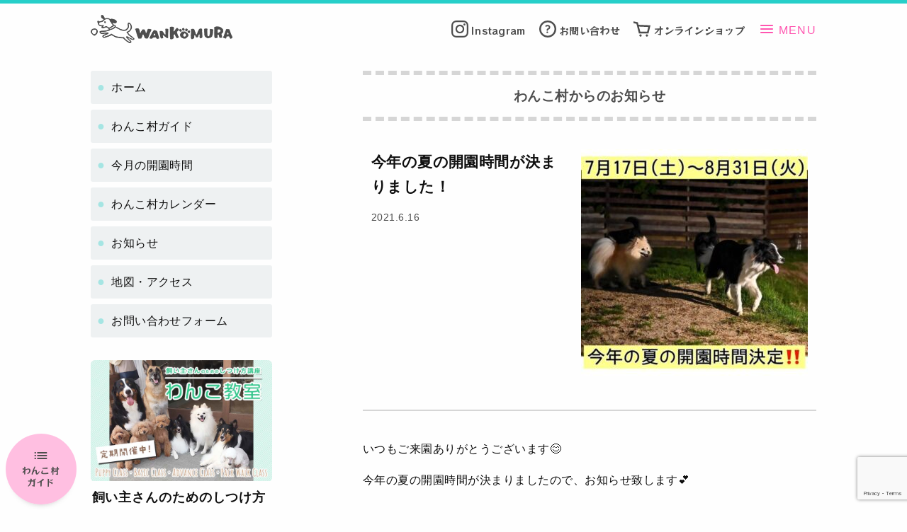

--- FILE ---
content_type: text/html; charset=UTF-8
request_url: https://dogrunwankomura.com/information/4174/
body_size: 24570
content:
<!DOCTYPE html>
<html lang="ja">
<head>
<meta charset="utf-8">
<meta name="format-detection" content="telephone=no">
<meta name="viewport" content="width=device-width,initial-scale=1.0,minimum-scale=1.0" />
<title>今年の夏の開園時間が決まりました！</title>

		<!-- All in One SEO 4.9.3 - aioseo.com -->
	<meta name="description" content="いつもご来園ありがとうございます😊 今年の夏の開園時間が決まりましたので、お知らせ致します&amp;#" />
	<meta name="robots" content="max-snippet:-1, max-image-preview:large, max-video-preview:-1" />
	<meta name="author" content="ドッグランわんこ村"/>
	<meta name="google-site-verification" content="Dd1ZooewRuztrIYx_zyF_TLTdGJbbUGvkxWk8ElKdu8" />
	<link rel="canonical" href="https://dogrunwankomura.com/information/4174/" />
	<meta name="generator" content="All in One SEO (AIOSEO) 4.9.3" />
		<meta property="og:locale" content="ja_JP" />
		<meta property="og:site_name" content="岡山・玉野のドッグラン「ドッグランわんこ村」" />
		<meta property="og:type" content="article" />
		<meta property="og:title" content="今年の夏の開園時間が決まりました！" />
		<meta property="og:description" content="いつもご来園ありがとうございます😊 今年の夏の開園時間が決まりましたので、お知らせ致します&amp;#" />
		<meta property="og:url" content="https://dogrunwankomura.com/information/4174/" />
		<meta property="og:image" content="https://dogrunwankomura.com/wp-content/uploads/2021/06/201233296_1405956436471035_9125508427230772091_n1.jpg" />
		<meta property="og:image:secure_url" content="https://dogrunwankomura.com/wp-content/uploads/2021/06/201233296_1405956436471035_9125508427230772091_n1.jpg" />
		<meta property="og:image:width" content="1024" />
		<meta property="og:image:height" content="1024" />
		<meta property="article:tag" content="information" />
		<meta property="article:published_time" content="2021-06-16T11:42:00+00:00" />
		<meta property="article:modified_time" content="2021-08-18T03:17:20+00:00" />
		<meta property="article:publisher" content="https://www.facebook.com/ドッグランわんこ村-236826133445053/" />
		<meta name="twitter:card" content="summary" />
		<meta name="twitter:title" content="今年の夏の開園時間が決まりました！" />
		<meta name="twitter:description" content="いつもご来園ありがとうございます😊 今年の夏の開園時間が決まりましたので、お知らせ致します&amp;#" />
		<meta name="twitter:image" content="https://dogrunwankomura.com/wp-content/uploads/2021/06/201233296_1405956436471035_9125508427230772091_n1.jpg" />
		<script type="application/ld+json" class="aioseo-schema">
			{"@context":"https:\/\/schema.org","@graph":[{"@type":"Article","@id":"https:\/\/dogrunwankomura.com\/information\/4174\/#article","name":"\u4eca\u5e74\u306e\u590f\u306e\u958b\u5712\u6642\u9593\u304c\u6c7a\u307e\u308a\u307e\u3057\u305f\uff01","headline":"\u4eca\u5e74\u306e\u590f\u306e\u958b\u5712\u6642\u9593\u304c\u6c7a\u307e\u308a\u307e\u3057\u305f\uff01","author":{"@id":"https:\/\/dogrunwankomura.com\/author\/dogrunwankomura\/#author"},"publisher":{"@id":"https:\/\/dogrunwankomura.com\/#organization"},"image":{"@type":"ImageObject","url":"https:\/\/dogrunwankomura.com\/wp-content\/uploads\/2021\/06\/201233296_1405956436471035_9125508427230772091_n1.jpg","width":1024,"height":1024},"datePublished":"2021-06-16T20:42:00+09:00","dateModified":"2021-08-18T12:17:20+09:00","inLanguage":"ja","mainEntityOfPage":{"@id":"https:\/\/dogrunwankomura.com\/information\/4174\/#webpage"},"isPartOf":{"@id":"https:\/\/dogrunwankomura.com\/information\/4174\/#webpage"},"articleSection":"information"},{"@type":"BreadcrumbList","@id":"https:\/\/dogrunwankomura.com\/information\/4174\/#breadcrumblist","itemListElement":[{"@type":"ListItem","@id":"https:\/\/dogrunwankomura.com#listItem","position":1,"name":"\u30db\u30fc\u30e0","item":"https:\/\/dogrunwankomura.com","nextItem":{"@type":"ListItem","@id":"https:\/\/dogrunwankomura.com#listItem","name":"\u6295\u7a3f"}},{"@type":"ListItem","@id":"https:\/\/dogrunwankomura.com#listItem","position":2,"name":"\u6295\u7a3f","item":"https:\/\/dogrunwankomura.com","nextItem":{"@type":"ListItem","@id":"https:\/\/dogrunwankomura.com\/category\/information\/#listItem","name":"information"},"previousItem":{"@type":"ListItem","@id":"https:\/\/dogrunwankomura.com#listItem","name":"\u30db\u30fc\u30e0"}},{"@type":"ListItem","@id":"https:\/\/dogrunwankomura.com\/category\/information\/#listItem","position":3,"name":"information","item":"https:\/\/dogrunwankomura.com\/category\/information\/","nextItem":{"@type":"ListItem","@id":"https:\/\/dogrunwankomura.com\/information\/4174\/#listItem","name":"\u4eca\u5e74\u306e\u590f\u306e\u958b\u5712\u6642\u9593\u304c\u6c7a\u307e\u308a\u307e\u3057\u305f\uff01"},"previousItem":{"@type":"ListItem","@id":"https:\/\/dogrunwankomura.com#listItem","name":"\u6295\u7a3f"}},{"@type":"ListItem","@id":"https:\/\/dogrunwankomura.com\/information\/4174\/#listItem","position":4,"name":"\u4eca\u5e74\u306e\u590f\u306e\u958b\u5712\u6642\u9593\u304c\u6c7a\u307e\u308a\u307e\u3057\u305f\uff01","previousItem":{"@type":"ListItem","@id":"https:\/\/dogrunwankomura.com\/category\/information\/#listItem","name":"information"}}]},{"@type":"Organization","@id":"https:\/\/dogrunwankomura.com\/#organization","name":"\u30c9\u30c3\u30b0\u30e9\u30f3\u308f\u3093\u3053\u6751","description":"\u5ca1\u5c71\u770c\u5ca1\u5c71\u5e02\u3068\u7389\u91ce\u5e02\u306e\u5e02\u5883\u306b\u3042\u308b\u30c9\u30c3\u30b0\u30e9\u30f3\u300c\u30c9\u30c3\u30b0\u30e9\u30f3\u308f\u3093\u3053\u6751\u300d\u306e\u30db\u30fc\u30e0\u30da\u30fc\u30b8\u3067\u3059\u3002\u5150\u5cf6\u6e56\u3092\u81e8\u3080\u91d1\u7532\u5c71\u306e\u9e93\u306b\u3042\u308a\u307e\u3059\u3002\u5927\u578b\u30e9\u30f3\u30fb\u5c0f\u578b\u30e9\u30f3\u5b8c\u5099\u3002\u308f\u3093\u3053\u6559\u5ba4\u3084\u3046\u3061\u306e\u5b50\u64ae\u5f71\u4f1a\u306a\u3069\u8272\u3005\u306a\u30a4\u30d9\u30f3\u30c8\u3092\u5b9a\u671f\u958b\u50ac\u4e2d\u3067\u3059\u3002\u8cb8\u5207\u30e9\u30f3\u306e\u3054\u4e88\u7d04\u3082\u627f\u308a\u4e2d\u3002","url":"https:\/\/dogrunwankomura.com\/","logo":{"@type":"ImageObject","url":"https:\/\/dogrunwankomura.com\/wp-content\/uploads\/2023\/02\/apple-touch-icon.png","@id":"https:\/\/dogrunwankomura.com\/information\/4174\/#organizationLogo","width":152,"height":152},"image":{"@id":"https:\/\/dogrunwankomura.com\/information\/4174\/#organizationLogo"},"sameAs":["https:\/\/www.facebook.com\/\u30c9\u30c3\u30b0\u30e9\u30f3\u308f\u3093\u3053\u6751-236826133445053\/","https:\/\/instagram.com\/wankomura"]},{"@type":"Person","@id":"https:\/\/dogrunwankomura.com\/author\/dogrunwankomura\/#author","url":"https:\/\/dogrunwankomura.com\/author\/dogrunwankomura\/","name":"\u30c9\u30c3\u30b0\u30e9\u30f3\u308f\u3093\u3053\u6751","image":{"@type":"ImageObject","@id":"https:\/\/dogrunwankomura.com\/information\/4174\/#authorImage","url":"https:\/\/secure.gravatar.com\/avatar\/8e0436e26506ef349fb90582063eb322fa8c5f080533fa1db952a877043f650f?s=96&d=mm&r=g","width":96,"height":96,"caption":"\u30c9\u30c3\u30b0\u30e9\u30f3\u308f\u3093\u3053\u6751"}},{"@type":"WebPage","@id":"https:\/\/dogrunwankomura.com\/information\/4174\/#webpage","url":"https:\/\/dogrunwankomura.com\/information\/4174\/","name":"\u4eca\u5e74\u306e\u590f\u306e\u958b\u5712\u6642\u9593\u304c\u6c7a\u307e\u308a\u307e\u3057\u305f\uff01","description":"\u3044\u3064\u3082\u3054\u6765\u5712\u3042\u308a\u304c\u3068\u3046\u3054\u3056\u3044\u307e\u3059\ud83d\ude0a \u4eca\u5e74\u306e\u590f\u306e\u958b\u5712\u6642\u9593\u304c\u6c7a\u307e\u308a\u307e\u3057\u305f\u306e\u3067\u3001\u304a\u77e5\u3089\u305b\u81f4\u3057\u307e\u3059&#","inLanguage":"ja","isPartOf":{"@id":"https:\/\/dogrunwankomura.com\/#website"},"breadcrumb":{"@id":"https:\/\/dogrunwankomura.com\/information\/4174\/#breadcrumblist"},"author":{"@id":"https:\/\/dogrunwankomura.com\/author\/dogrunwankomura\/#author"},"creator":{"@id":"https:\/\/dogrunwankomura.com\/author\/dogrunwankomura\/#author"},"image":{"@type":"ImageObject","url":"https:\/\/dogrunwankomura.com\/wp-content\/uploads\/2021\/06\/201233296_1405956436471035_9125508427230772091_n1.jpg","@id":"https:\/\/dogrunwankomura.com\/information\/4174\/#mainImage","width":1024,"height":1024},"primaryImageOfPage":{"@id":"https:\/\/dogrunwankomura.com\/information\/4174\/#mainImage"},"datePublished":"2021-06-16T20:42:00+09:00","dateModified":"2021-08-18T12:17:20+09:00"},{"@type":"WebSite","@id":"https:\/\/dogrunwankomura.com\/#website","url":"https:\/\/dogrunwankomura.com\/","name":"\u30c9\u30c3\u30b0\u30e9\u30f3\u308f\u3093\u3053\u6751\u30fc\u5ca1\u5c71\u30fb\u7389\u91ce\u306e\u30c9\u30c3\u30b0\u30e9\u30f3\u30fc","alternateName":"\u30c9\u30c3\u30b0\u30e9\u30f3\u308f\u3093\u3053\u6751","description":"\u5ca1\u5c71\u770c\u5ca1\u5c71\u5e02\u3068\u7389\u91ce\u5e02\u306e\u5e02\u5883\u306b\u3042\u308b\u30c9\u30c3\u30b0\u30e9\u30f3\u300c\u30c9\u30c3\u30b0\u30e9\u30f3\u308f\u3093\u3053\u6751\u300d\u306e\u30db\u30fc\u30e0\u30da\u30fc\u30b8\u3067\u3059\u3002\u5150\u5cf6\u6e56\u3092\u81e8\u3080\u91d1\u7532\u5c71\u306e\u9e93\u306b\u3042\u308a\u307e\u3059\u3002\u5927\u578b\u30e9\u30f3\u30fb\u5c0f\u578b\u30e9\u30f3\u5b8c\u5099\u3002\u308f\u3093\u3053\u6559\u5ba4\u3084\u3046\u3061\u306e\u5b50\u64ae\u5f71\u4f1a\u306a\u3069\u8272\u3005\u306a\u30a4\u30d9\u30f3\u30c8\u3092\u5b9a\u671f\u958b\u50ac\u4e2d\u3067\u3059\u3002\u8cb8\u5207\u30e9\u30f3\u306e\u3054\u4e88\u7d04\u3082\u627f\u308a\u4e2d\u3002","inLanguage":"ja","publisher":{"@id":"https:\/\/dogrunwankomura.com\/#organization"}}]}
		</script>
		<!-- All in One SEO -->

<link rel='dns-prefetch' href='//static.addtoany.com' />
<link rel='dns-prefetch' href='//yubinbango.github.io' />
<link rel='dns-prefetch' href='//stats.wp.com' />
<link rel='dns-prefetch' href='//fonts.googleapis.com' />
<link rel='dns-prefetch' href='//v0.wordpress.com' />
<link rel='preconnect' href='//c0.wp.com' />
<link rel="alternate" type="application/rss+xml" title="ドッグランわんこ村ー岡山・玉野のドッグランー &raquo; フィード" href="https://dogrunwankomura.com/feed/" />
<link rel="alternate" type="application/rss+xml" title="ドッグランわんこ村ー岡山・玉野のドッグランー &raquo; コメントフィード" href="https://dogrunwankomura.com/comments/feed/" />
<link rel="alternate" title="oEmbed (JSON)" type="application/json+oembed" href="https://dogrunwankomura.com/wp-json/oembed/1.0/embed?url=https%3A%2F%2Fdogrunwankomura.com%2Finformation%2F4174%2F" />
<link rel="alternate" title="oEmbed (XML)" type="text/xml+oembed" href="https://dogrunwankomura.com/wp-json/oembed/1.0/embed?url=https%3A%2F%2Fdogrunwankomura.com%2Finformation%2F4174%2F&#038;format=xml" />
		<!-- This site uses the Google Analytics by MonsterInsights plugin v9.11.1 - Using Analytics tracking - https://www.monsterinsights.com/ -->
							<script src="//www.googletagmanager.com/gtag/js?id=G-HMM8LNZ9H9"  data-cfasync="false" data-wpfc-render="false" type="text/javascript" async></script>
			<script data-cfasync="false" data-wpfc-render="false" type="text/javascript">
				var mi_version = '9.11.1';
				var mi_track_user = true;
				var mi_no_track_reason = '';
								var MonsterInsightsDefaultLocations = {"page_location":"https:\/\/dogrunwankomura.com\/information\/4174\/"};
								if ( typeof MonsterInsightsPrivacyGuardFilter === 'function' ) {
					var MonsterInsightsLocations = (typeof MonsterInsightsExcludeQuery === 'object') ? MonsterInsightsPrivacyGuardFilter( MonsterInsightsExcludeQuery ) : MonsterInsightsPrivacyGuardFilter( MonsterInsightsDefaultLocations );
				} else {
					var MonsterInsightsLocations = (typeof MonsterInsightsExcludeQuery === 'object') ? MonsterInsightsExcludeQuery : MonsterInsightsDefaultLocations;
				}

								var disableStrs = [
										'ga-disable-G-HMM8LNZ9H9',
									];

				/* Function to detect opted out users */
				function __gtagTrackerIsOptedOut() {
					for (var index = 0; index < disableStrs.length; index++) {
						if (document.cookie.indexOf(disableStrs[index] + '=true') > -1) {
							return true;
						}
					}

					return false;
				}

				/* Disable tracking if the opt-out cookie exists. */
				if (__gtagTrackerIsOptedOut()) {
					for (var index = 0; index < disableStrs.length; index++) {
						window[disableStrs[index]] = true;
					}
				}

				/* Opt-out function */
				function __gtagTrackerOptout() {
					for (var index = 0; index < disableStrs.length; index++) {
						document.cookie = disableStrs[index] + '=true; expires=Thu, 31 Dec 2099 23:59:59 UTC; path=/';
						window[disableStrs[index]] = true;
					}
				}

				if ('undefined' === typeof gaOptout) {
					function gaOptout() {
						__gtagTrackerOptout();
					}
				}
								window.dataLayer = window.dataLayer || [];

				window.MonsterInsightsDualTracker = {
					helpers: {},
					trackers: {},
				};
				if (mi_track_user) {
					function __gtagDataLayer() {
						dataLayer.push(arguments);
					}

					function __gtagTracker(type, name, parameters) {
						if (!parameters) {
							parameters = {};
						}

						if (parameters.send_to) {
							__gtagDataLayer.apply(null, arguments);
							return;
						}

						if (type === 'event') {
														parameters.send_to = monsterinsights_frontend.v4_id;
							var hookName = name;
							if (typeof parameters['event_category'] !== 'undefined') {
								hookName = parameters['event_category'] + ':' + name;
							}

							if (typeof MonsterInsightsDualTracker.trackers[hookName] !== 'undefined') {
								MonsterInsightsDualTracker.trackers[hookName](parameters);
							} else {
								__gtagDataLayer('event', name, parameters);
							}
							
						} else {
							__gtagDataLayer.apply(null, arguments);
						}
					}

					__gtagTracker('js', new Date());
					__gtagTracker('set', {
						'developer_id.dZGIzZG': true,
											});
					if ( MonsterInsightsLocations.page_location ) {
						__gtagTracker('set', MonsterInsightsLocations);
					}
										__gtagTracker('config', 'G-HMM8LNZ9H9', {"forceSSL":"true","link_attribution":"true"} );
										window.gtag = __gtagTracker;										(function () {
						/* https://developers.google.com/analytics/devguides/collection/analyticsjs/ */
						/* ga and __gaTracker compatibility shim. */
						var noopfn = function () {
							return null;
						};
						var newtracker = function () {
							return new Tracker();
						};
						var Tracker = function () {
							return null;
						};
						var p = Tracker.prototype;
						p.get = noopfn;
						p.set = noopfn;
						p.send = function () {
							var args = Array.prototype.slice.call(arguments);
							args.unshift('send');
							__gaTracker.apply(null, args);
						};
						var __gaTracker = function () {
							var len = arguments.length;
							if (len === 0) {
								return;
							}
							var f = arguments[len - 1];
							if (typeof f !== 'object' || f === null || typeof f.hitCallback !== 'function') {
								if ('send' === arguments[0]) {
									var hitConverted, hitObject = false, action;
									if ('event' === arguments[1]) {
										if ('undefined' !== typeof arguments[3]) {
											hitObject = {
												'eventAction': arguments[3],
												'eventCategory': arguments[2],
												'eventLabel': arguments[4],
												'value': arguments[5] ? arguments[5] : 1,
											}
										}
									}
									if ('pageview' === arguments[1]) {
										if ('undefined' !== typeof arguments[2]) {
											hitObject = {
												'eventAction': 'page_view',
												'page_path': arguments[2],
											}
										}
									}
									if (typeof arguments[2] === 'object') {
										hitObject = arguments[2];
									}
									if (typeof arguments[5] === 'object') {
										Object.assign(hitObject, arguments[5]);
									}
									if ('undefined' !== typeof arguments[1].hitType) {
										hitObject = arguments[1];
										if ('pageview' === hitObject.hitType) {
											hitObject.eventAction = 'page_view';
										}
									}
									if (hitObject) {
										action = 'timing' === arguments[1].hitType ? 'timing_complete' : hitObject.eventAction;
										hitConverted = mapArgs(hitObject);
										__gtagTracker('event', action, hitConverted);
									}
								}
								return;
							}

							function mapArgs(args) {
								var arg, hit = {};
								var gaMap = {
									'eventCategory': 'event_category',
									'eventAction': 'event_action',
									'eventLabel': 'event_label',
									'eventValue': 'event_value',
									'nonInteraction': 'non_interaction',
									'timingCategory': 'event_category',
									'timingVar': 'name',
									'timingValue': 'value',
									'timingLabel': 'event_label',
									'page': 'page_path',
									'location': 'page_location',
									'title': 'page_title',
									'referrer' : 'page_referrer',
								};
								for (arg in args) {
																		if (!(!args.hasOwnProperty(arg) || !gaMap.hasOwnProperty(arg))) {
										hit[gaMap[arg]] = args[arg];
									} else {
										hit[arg] = args[arg];
									}
								}
								return hit;
							}

							try {
								f.hitCallback();
							} catch (ex) {
							}
						};
						__gaTracker.create = newtracker;
						__gaTracker.getByName = newtracker;
						__gaTracker.getAll = function () {
							return [];
						};
						__gaTracker.remove = noopfn;
						__gaTracker.loaded = true;
						window['__gaTracker'] = __gaTracker;
					})();
									} else {
										console.log("");
					(function () {
						function __gtagTracker() {
							return null;
						}

						window['__gtagTracker'] = __gtagTracker;
						window['gtag'] = __gtagTracker;
					})();
									}
			</script>
							<!-- / Google Analytics by MonsterInsights -->
		<style id='wp-img-auto-sizes-contain-inline-css' type='text/css'>
img:is([sizes=auto i],[sizes^="auto," i]){contain-intrinsic-size:3000px 1500px}
/*# sourceURL=wp-img-auto-sizes-contain-inline-css */
</style>
<link rel='stylesheet' id='sbi_styles-css' href='https://dogrunwankomura.com/wp-content/plugins/instagram-feed/css/sbi-styles.min.css?ver=6.10.0' type='text/css' media='all' />
<style id='wp-emoji-styles-inline-css' type='text/css'>

	img.wp-smiley, img.emoji {
		display: inline !important;
		border: none !important;
		box-shadow: none !important;
		height: 1em !important;
		width: 1em !important;
		margin: 0 0.07em !important;
		vertical-align: -0.1em !important;
		background: none !important;
		padding: 0 !important;
	}
/*# sourceURL=wp-emoji-styles-inline-css */
</style>
<style id='wp-block-library-inline-css' type='text/css'>
:root{--wp-block-synced-color:#7a00df;--wp-block-synced-color--rgb:122,0,223;--wp-bound-block-color:var(--wp-block-synced-color);--wp-editor-canvas-background:#ddd;--wp-admin-theme-color:#007cba;--wp-admin-theme-color--rgb:0,124,186;--wp-admin-theme-color-darker-10:#006ba1;--wp-admin-theme-color-darker-10--rgb:0,107,160.5;--wp-admin-theme-color-darker-20:#005a87;--wp-admin-theme-color-darker-20--rgb:0,90,135;--wp-admin-border-width-focus:2px}@media (min-resolution:192dpi){:root{--wp-admin-border-width-focus:1.5px}}.wp-element-button{cursor:pointer}:root .has-very-light-gray-background-color{background-color:#eee}:root .has-very-dark-gray-background-color{background-color:#313131}:root .has-very-light-gray-color{color:#eee}:root .has-very-dark-gray-color{color:#313131}:root .has-vivid-green-cyan-to-vivid-cyan-blue-gradient-background{background:linear-gradient(135deg,#00d084,#0693e3)}:root .has-purple-crush-gradient-background{background:linear-gradient(135deg,#34e2e4,#4721fb 50%,#ab1dfe)}:root .has-hazy-dawn-gradient-background{background:linear-gradient(135deg,#faaca8,#dad0ec)}:root .has-subdued-olive-gradient-background{background:linear-gradient(135deg,#fafae1,#67a671)}:root .has-atomic-cream-gradient-background{background:linear-gradient(135deg,#fdd79a,#004a59)}:root .has-nightshade-gradient-background{background:linear-gradient(135deg,#330968,#31cdcf)}:root .has-midnight-gradient-background{background:linear-gradient(135deg,#020381,#2874fc)}:root{--wp--preset--font-size--normal:16px;--wp--preset--font-size--huge:42px}.has-regular-font-size{font-size:1em}.has-larger-font-size{font-size:2.625em}.has-normal-font-size{font-size:var(--wp--preset--font-size--normal)}.has-huge-font-size{font-size:var(--wp--preset--font-size--huge)}.has-text-align-center{text-align:center}.has-text-align-left{text-align:left}.has-text-align-right{text-align:right}.has-fit-text{white-space:nowrap!important}#end-resizable-editor-section{display:none}.aligncenter{clear:both}.items-justified-left{justify-content:flex-start}.items-justified-center{justify-content:center}.items-justified-right{justify-content:flex-end}.items-justified-space-between{justify-content:space-between}.screen-reader-text{border:0;clip-path:inset(50%);height:1px;margin:-1px;overflow:hidden;padding:0;position:absolute;width:1px;word-wrap:normal!important}.screen-reader-text:focus{background-color:#ddd;clip-path:none;color:#444;display:block;font-size:1em;height:auto;left:5px;line-height:normal;padding:15px 23px 14px;text-decoration:none;top:5px;width:auto;z-index:100000}html :where(.has-border-color){border-style:solid}html :where([style*=border-top-color]){border-top-style:solid}html :where([style*=border-right-color]){border-right-style:solid}html :where([style*=border-bottom-color]){border-bottom-style:solid}html :where([style*=border-left-color]){border-left-style:solid}html :where([style*=border-width]){border-style:solid}html :where([style*=border-top-width]){border-top-style:solid}html :where([style*=border-right-width]){border-right-style:solid}html :where([style*=border-bottom-width]){border-bottom-style:solid}html :where([style*=border-left-width]){border-left-style:solid}html :where(img[class*=wp-image-]){height:auto;max-width:100%}:where(figure){margin:0 0 1em}html :where(.is-position-sticky){--wp-admin--admin-bar--position-offset:var(--wp-admin--admin-bar--height,0px)}@media screen and (max-width:600px){html :where(.is-position-sticky){--wp-admin--admin-bar--position-offset:0px}}

/*# sourceURL=wp-block-library-inline-css */
</style><style id='global-styles-inline-css' type='text/css'>
:root{--wp--preset--aspect-ratio--square: 1;--wp--preset--aspect-ratio--4-3: 4/3;--wp--preset--aspect-ratio--3-4: 3/4;--wp--preset--aspect-ratio--3-2: 3/2;--wp--preset--aspect-ratio--2-3: 2/3;--wp--preset--aspect-ratio--16-9: 16/9;--wp--preset--aspect-ratio--9-16: 9/16;--wp--preset--color--black: #000000;--wp--preset--color--cyan-bluish-gray: #abb8c3;--wp--preset--color--white: #ffffff;--wp--preset--color--pale-pink: #f78da7;--wp--preset--color--vivid-red: #cf2e2e;--wp--preset--color--luminous-vivid-orange: #ff6900;--wp--preset--color--luminous-vivid-amber: #fcb900;--wp--preset--color--light-green-cyan: #7bdcb5;--wp--preset--color--vivid-green-cyan: #00d084;--wp--preset--color--pale-cyan-blue: #8ed1fc;--wp--preset--color--vivid-cyan-blue: #0693e3;--wp--preset--color--vivid-purple: #9b51e0;--wp--preset--gradient--vivid-cyan-blue-to-vivid-purple: linear-gradient(135deg,rgb(6,147,227) 0%,rgb(155,81,224) 100%);--wp--preset--gradient--light-green-cyan-to-vivid-green-cyan: linear-gradient(135deg,rgb(122,220,180) 0%,rgb(0,208,130) 100%);--wp--preset--gradient--luminous-vivid-amber-to-luminous-vivid-orange: linear-gradient(135deg,rgb(252,185,0) 0%,rgb(255,105,0) 100%);--wp--preset--gradient--luminous-vivid-orange-to-vivid-red: linear-gradient(135deg,rgb(255,105,0) 0%,rgb(207,46,46) 100%);--wp--preset--gradient--very-light-gray-to-cyan-bluish-gray: linear-gradient(135deg,rgb(238,238,238) 0%,rgb(169,184,195) 100%);--wp--preset--gradient--cool-to-warm-spectrum: linear-gradient(135deg,rgb(74,234,220) 0%,rgb(151,120,209) 20%,rgb(207,42,186) 40%,rgb(238,44,130) 60%,rgb(251,105,98) 80%,rgb(254,248,76) 100%);--wp--preset--gradient--blush-light-purple: linear-gradient(135deg,rgb(255,206,236) 0%,rgb(152,150,240) 100%);--wp--preset--gradient--blush-bordeaux: linear-gradient(135deg,rgb(254,205,165) 0%,rgb(254,45,45) 50%,rgb(107,0,62) 100%);--wp--preset--gradient--luminous-dusk: linear-gradient(135deg,rgb(255,203,112) 0%,rgb(199,81,192) 50%,rgb(65,88,208) 100%);--wp--preset--gradient--pale-ocean: linear-gradient(135deg,rgb(255,245,203) 0%,rgb(182,227,212) 50%,rgb(51,167,181) 100%);--wp--preset--gradient--electric-grass: linear-gradient(135deg,rgb(202,248,128) 0%,rgb(113,206,126) 100%);--wp--preset--gradient--midnight: linear-gradient(135deg,rgb(2,3,129) 0%,rgb(40,116,252) 100%);--wp--preset--font-size--small: 13px;--wp--preset--font-size--medium: 20px;--wp--preset--font-size--large: 36px;--wp--preset--font-size--x-large: 42px;--wp--preset--spacing--20: 0.44rem;--wp--preset--spacing--30: 0.67rem;--wp--preset--spacing--40: 1rem;--wp--preset--spacing--50: 1.5rem;--wp--preset--spacing--60: 2.25rem;--wp--preset--spacing--70: 3.38rem;--wp--preset--spacing--80: 5.06rem;--wp--preset--shadow--natural: 6px 6px 9px rgba(0, 0, 0, 0.2);--wp--preset--shadow--deep: 12px 12px 50px rgba(0, 0, 0, 0.4);--wp--preset--shadow--sharp: 6px 6px 0px rgba(0, 0, 0, 0.2);--wp--preset--shadow--outlined: 6px 6px 0px -3px rgb(255, 255, 255), 6px 6px rgb(0, 0, 0);--wp--preset--shadow--crisp: 6px 6px 0px rgb(0, 0, 0);}:where(.is-layout-flex){gap: 0.5em;}:where(.is-layout-grid){gap: 0.5em;}body .is-layout-flex{display: flex;}.is-layout-flex{flex-wrap: wrap;align-items: center;}.is-layout-flex > :is(*, div){margin: 0;}body .is-layout-grid{display: grid;}.is-layout-grid > :is(*, div){margin: 0;}:where(.wp-block-columns.is-layout-flex){gap: 2em;}:where(.wp-block-columns.is-layout-grid){gap: 2em;}:where(.wp-block-post-template.is-layout-flex){gap: 1.25em;}:where(.wp-block-post-template.is-layout-grid){gap: 1.25em;}.has-black-color{color: var(--wp--preset--color--black) !important;}.has-cyan-bluish-gray-color{color: var(--wp--preset--color--cyan-bluish-gray) !important;}.has-white-color{color: var(--wp--preset--color--white) !important;}.has-pale-pink-color{color: var(--wp--preset--color--pale-pink) !important;}.has-vivid-red-color{color: var(--wp--preset--color--vivid-red) !important;}.has-luminous-vivid-orange-color{color: var(--wp--preset--color--luminous-vivid-orange) !important;}.has-luminous-vivid-amber-color{color: var(--wp--preset--color--luminous-vivid-amber) !important;}.has-light-green-cyan-color{color: var(--wp--preset--color--light-green-cyan) !important;}.has-vivid-green-cyan-color{color: var(--wp--preset--color--vivid-green-cyan) !important;}.has-pale-cyan-blue-color{color: var(--wp--preset--color--pale-cyan-blue) !important;}.has-vivid-cyan-blue-color{color: var(--wp--preset--color--vivid-cyan-blue) !important;}.has-vivid-purple-color{color: var(--wp--preset--color--vivid-purple) !important;}.has-black-background-color{background-color: var(--wp--preset--color--black) !important;}.has-cyan-bluish-gray-background-color{background-color: var(--wp--preset--color--cyan-bluish-gray) !important;}.has-white-background-color{background-color: var(--wp--preset--color--white) !important;}.has-pale-pink-background-color{background-color: var(--wp--preset--color--pale-pink) !important;}.has-vivid-red-background-color{background-color: var(--wp--preset--color--vivid-red) !important;}.has-luminous-vivid-orange-background-color{background-color: var(--wp--preset--color--luminous-vivid-orange) !important;}.has-luminous-vivid-amber-background-color{background-color: var(--wp--preset--color--luminous-vivid-amber) !important;}.has-light-green-cyan-background-color{background-color: var(--wp--preset--color--light-green-cyan) !important;}.has-vivid-green-cyan-background-color{background-color: var(--wp--preset--color--vivid-green-cyan) !important;}.has-pale-cyan-blue-background-color{background-color: var(--wp--preset--color--pale-cyan-blue) !important;}.has-vivid-cyan-blue-background-color{background-color: var(--wp--preset--color--vivid-cyan-blue) !important;}.has-vivid-purple-background-color{background-color: var(--wp--preset--color--vivid-purple) !important;}.has-black-border-color{border-color: var(--wp--preset--color--black) !important;}.has-cyan-bluish-gray-border-color{border-color: var(--wp--preset--color--cyan-bluish-gray) !important;}.has-white-border-color{border-color: var(--wp--preset--color--white) !important;}.has-pale-pink-border-color{border-color: var(--wp--preset--color--pale-pink) !important;}.has-vivid-red-border-color{border-color: var(--wp--preset--color--vivid-red) !important;}.has-luminous-vivid-orange-border-color{border-color: var(--wp--preset--color--luminous-vivid-orange) !important;}.has-luminous-vivid-amber-border-color{border-color: var(--wp--preset--color--luminous-vivid-amber) !important;}.has-light-green-cyan-border-color{border-color: var(--wp--preset--color--light-green-cyan) !important;}.has-vivid-green-cyan-border-color{border-color: var(--wp--preset--color--vivid-green-cyan) !important;}.has-pale-cyan-blue-border-color{border-color: var(--wp--preset--color--pale-cyan-blue) !important;}.has-vivid-cyan-blue-border-color{border-color: var(--wp--preset--color--vivid-cyan-blue) !important;}.has-vivid-purple-border-color{border-color: var(--wp--preset--color--vivid-purple) !important;}.has-vivid-cyan-blue-to-vivid-purple-gradient-background{background: var(--wp--preset--gradient--vivid-cyan-blue-to-vivid-purple) !important;}.has-light-green-cyan-to-vivid-green-cyan-gradient-background{background: var(--wp--preset--gradient--light-green-cyan-to-vivid-green-cyan) !important;}.has-luminous-vivid-amber-to-luminous-vivid-orange-gradient-background{background: var(--wp--preset--gradient--luminous-vivid-amber-to-luminous-vivid-orange) !important;}.has-luminous-vivid-orange-to-vivid-red-gradient-background{background: var(--wp--preset--gradient--luminous-vivid-orange-to-vivid-red) !important;}.has-very-light-gray-to-cyan-bluish-gray-gradient-background{background: var(--wp--preset--gradient--very-light-gray-to-cyan-bluish-gray) !important;}.has-cool-to-warm-spectrum-gradient-background{background: var(--wp--preset--gradient--cool-to-warm-spectrum) !important;}.has-blush-light-purple-gradient-background{background: var(--wp--preset--gradient--blush-light-purple) !important;}.has-blush-bordeaux-gradient-background{background: var(--wp--preset--gradient--blush-bordeaux) !important;}.has-luminous-dusk-gradient-background{background: var(--wp--preset--gradient--luminous-dusk) !important;}.has-pale-ocean-gradient-background{background: var(--wp--preset--gradient--pale-ocean) !important;}.has-electric-grass-gradient-background{background: var(--wp--preset--gradient--electric-grass) !important;}.has-midnight-gradient-background{background: var(--wp--preset--gradient--midnight) !important;}.has-small-font-size{font-size: var(--wp--preset--font-size--small) !important;}.has-medium-font-size{font-size: var(--wp--preset--font-size--medium) !important;}.has-large-font-size{font-size: var(--wp--preset--font-size--large) !important;}.has-x-large-font-size{font-size: var(--wp--preset--font-size--x-large) !important;}
/*# sourceURL=global-styles-inline-css */
</style>

<style id='classic-theme-styles-inline-css' type='text/css'>
/*! This file is auto-generated */
.wp-block-button__link{color:#fff;background-color:#32373c;border-radius:9999px;box-shadow:none;text-decoration:none;padding:calc(.667em + 2px) calc(1.333em + 2px);font-size:1.125em}.wp-block-file__button{background:#32373c;color:#fff;text-decoration:none}
/*# sourceURL=/wp-includes/css/classic-themes.min.css */
</style>
<link rel='stylesheet' id='contact-form-7-css' href='https://dogrunwankomura.com/wp-content/plugins/contact-form-7/includes/css/styles.css?ver=6.1.4' type='text/css' media='all' />
<link rel='stylesheet' id='resetcss-css' href='https://dogrunwankomura.com/wp-content/themes/miurdesign/css/ress.css?ver=6.9' type='text/css' media='all' />
<link rel='stylesheet' id='google-font-css' href='https://fonts.googleapis.com/css2?family=RocknRoll+One&#038;display=swap&#038;ver=6.9' type='text/css' media='all' />
<link rel='stylesheet' id='style-css' href='https://dogrunwankomura.com/wp-content/themes/miurdesign/style.css?20260125-0318&#038;ver=6.9' type='text/css' media='all' />
<link rel='stylesheet' id='style-common-css' href='https://dogrunwankomura.com/wp-content/themes/miurdesign/css/style-common.min.css?20260125-0318&#038;ver=6.9' type='text/css' media='all' />
<link rel='stylesheet' id='style-sub-css' href='https://dogrunwankomura.com/wp-content/themes/miurdesign/css/style-sub.min.css?20260125-0318&#038;ver=6.9' type='text/css' media='all' />
<link rel='stylesheet' id='style-single-css' href='https://dogrunwankomura.com/wp-content/themes/miurdesign/css/style-single.min.css?20260125-0318&#038;ver=6.9' type='text/css' media='all' />
<link rel='stylesheet' id='swiper-css' href='https://dogrunwankomura.com/wp-content/themes/miurdesign/css/swiper-bundle.min.css?ver=6.9' type='text/css' media='all' />
<link rel='stylesheet' id='scroll-hint-css' href='https://dogrunwankomura.com/wp-content/themes/miurdesign/css/scroll-hint.css?ver=6.9' type='text/css' media='all' />
<link rel='stylesheet' id='animate-css' href='https://dogrunwankomura.com/wp-content/themes/miurdesign/css/animate.min.css?ver=6.9' type='text/css' media='all' />
<link rel='stylesheet' id='waves-css' href='https://dogrunwankomura.com/wp-content/themes/miurdesign/css/waves.min.css?ver=6.9' type='text/css' media='all' />
<link rel='stylesheet' id='fontawesome-css' href='https://dogrunwankomura.com/wp-content/themes/miurdesign/css/font-awesome/css/all.min.css?ver=6.9' type='text/css' media='all' />
<link rel='stylesheet' id='fancybox-css' href='https://dogrunwankomura.com/wp-content/plugins/easy-fancybox/fancybox/1.5.4/jquery.fancybox.min.css?ver=6.9' type='text/css' media='screen' />
<link rel='stylesheet' id='addtoany-css' href='https://dogrunwankomura.com/wp-content/plugins/add-to-any/addtoany.min.css?ver=1.16' type='text/css' media='all' />
<link rel='stylesheet' id='cf7cf-style-css' href='https://dogrunwankomura.com/wp-content/plugins/cf7-conditional-fields/style.css?ver=2.6.7' type='text/css' media='all' />
<script type="text/javascript" src="https://c0.wp.com/c/6.9/wp-includes/js/jquery/jquery.min.js" id="jquery-core-js"></script>
<script type="text/javascript" src="https://c0.wp.com/c/6.9/wp-includes/js/jquery/jquery-migrate.min.js" id="jquery-migrate-js"></script>
<script type="text/javascript" src="https://dogrunwankomura.com/wp-content/plugins/google-analytics-for-wordpress/assets/js/frontend-gtag.min.js?ver=9.11.1" id="monsterinsights-frontend-script-js" async="async" data-wp-strategy="async"></script>
<script data-cfasync="false" data-wpfc-render="false" type="text/javascript" id='monsterinsights-frontend-script-js-extra'>/* <![CDATA[ */
var monsterinsights_frontend = {"js_events_tracking":"true","download_extensions":"doc,pdf,ppt,zip,xls,docx,pptx,xlsx","inbound_paths":"[{\"path\":\"\\\/go\\\/\",\"label\":\"affiliate\"},{\"path\":\"\\\/recommend\\\/\",\"label\":\"affiliate\"}]","home_url":"https:\/\/dogrunwankomura.com","hash_tracking":"false","v4_id":"G-HMM8LNZ9H9"};/* ]]> */
</script>
<script type="text/javascript" id="addtoany-core-js-before">
/* <![CDATA[ */
window.a2a_config=window.a2a_config||{};a2a_config.callbacks=[];a2a_config.overlays=[];a2a_config.templates={};a2a_localize = {
	Share: "共有",
	Save: "ブックマーク",
	Subscribe: "購読",
	Email: "メール",
	Bookmark: "ブックマーク",
	ShowAll: "すべて表示する",
	ShowLess: "小さく表示する",
	FindServices: "サービスを探す",
	FindAnyServiceToAddTo: "追加するサービスを今すぐ探す",
	PoweredBy: "Powered by",
	ShareViaEmail: "メールでシェアする",
	SubscribeViaEmail: "メールで購読する",
	BookmarkInYourBrowser: "ブラウザにブックマーク",
	BookmarkInstructions: "このページをブックマークするには、 Ctrl+D または \u2318+D を押下。",
	AddToYourFavorites: "お気に入りに追加",
	SendFromWebOrProgram: "任意のメールアドレスまたはメールプログラムから送信",
	EmailProgram: "メールプログラム",
	More: "詳細&#8230;",
	ThanksForSharing: "共有ありがとうございます !",
	ThanksForFollowing: "フォローありがとうございます !"
};

a2a_config.callbacks.push({ready:function(){document.querySelectorAll(".a2a_s_undefined").forEach(function(emptyIcon){emptyIcon.parentElement.style.display="none";})}});
a2a_config.icon_color="#c1c1c1,#ffffff";

//# sourceURL=addtoany-core-js-before
/* ]]> */
</script>
<script type="text/javascript" defer src="https://static.addtoany.com/menu/page.js" id="addtoany-core-js"></script>
<script type="text/javascript" defer src="https://dogrunwankomura.com/wp-content/plugins/add-to-any/addtoany.min.js?ver=1.1" id="addtoany-jquery-js"></script>
<script type="text/javascript" src="https://dogrunwankomura.com/wp-content/themes/miurdesign/js/flexibility.js?ver=6.9" id="flexibility-js"></script>
<script type="text/javascript" src="https://dogrunwankomura.com/wp-content/themes/miurdesign/js/wankomuracommon.js?20260125-0318&amp;ver=6.9" id="wankomuracommon-js"></script>
<script type="text/javascript" src="https://dogrunwankomura.com/wp-content/themes/miurdesign/js/swiper-bundle.min.js?ver=6.9" id="swiper-js"></script>
<script type="text/javascript" src="https://dogrunwankomura.com/wp-content/themes/miurdesign/js/scroll-hint.min.js?ver=6.9" id="scroll-hint-js"></script>
<script type="text/javascript" src="https://dogrunwankomura.com/wp-content/themes/miurdesign/js/waves.min.js?ver=6.9" id="waves-js"></script>
<link rel="https://api.w.org/" href="https://dogrunwankomura.com/wp-json/" /><link rel="alternate" title="JSON" type="application/json" href="https://dogrunwankomura.com/wp-json/wp/v2/posts/4174" /><link rel="EditURI" type="application/rsd+xml" title="RSD" href="https://dogrunwankomura.com/xmlrpc.php?rsd" />
<link rel='shortlink' href='https://wp.me/paVSHS-15k' />
	<style>img#wpstats{display:none}</style>
		<link rel="icon" type="image/x-icon" href="https://dogrunwankomura.com/wp-content/themes/miurdesign/img/favicon.ico">
<link rel="apple-touch-icon" type="image/x-icon" href="https://dogrunwankomura.com/wp-content/themes/miurdesign/img/apple-touch-icon.png">
</head>
<body>

<div class="loading">
	<img class="loading-spinner" src="https://dogrunwankomura.com/wp-content/themes/miurdesign/img/apple-touch-icon.png" alt="Loading...">
</div>	

<header>
	
	<!-- 固定ヘッダー -->
	<div class="header-container">
		<div class="header-wrapper">
			<div class="header-left">
				<a href="https://dogrunwankomura.com">
					<img src="https://dogrunwankomura.com/wp-content/themes/miurdesign/img/logo.png" srcset="https://dogrunwankomura.com/wp-content/themes/miurdesign/img/logo.png 1x,https://dogrunwankomura.com/wp-content/themes/miurdesign/img/logo@2x.png 2x" alt="岡山市と玉野市の市境にあるドッグラン DogRunわんこ村">				</a>
			</div>
			<div class="header-right">
				<div class="header-right__block">
					<a href="https://dogrunwankomura.com/#iginfo">
						<div class="icon" >
							<svg xmlns="http://www.w3.org/2000/svg" width="24" height="24" viewBox="0 0 24 24">
								<path d="M12 2.163c3.204 0 3.584.012 4.85.07 3.252.148 4.771 1.691 4.919 4.919.058 1.265.069 1.645.069 4.849 0 3.205-.012 3.584-.069 4.849-.149 3.225-1.664 4.771-4.919 4.919-1.266.058-1.644.07-4.85.07-3.204 0-3.584-.012-4.849-.07-3.26-.149-4.771-1.699-4.919-4.92-.058-1.265-.07-1.644-.07-4.849 0-3.204.013-3.583.07-4.849.149-3.227 1.664-4.771 4.919-4.919 1.266-.057 1.645-.069 4.849-.069zm0-2.163c-3.259 0-3.667.014-4.947.072-4.358.2-6.78 2.618-6.98 6.98-.059 1.281-.073 1.689-.073 4.948 0 3.259.014 3.668.072 4.948.2 4.358 2.618 6.78 6.98 6.98 1.281.058 1.689.072 4.948.072 3.259 0 3.668-.014 4.948-.072 4.354-.2 6.782-2.618 6.979-6.98.059-1.28.073-1.689.073-4.948 0-3.259-.014-3.667-.072-4.947-.196-4.354-2.617-6.78-6.979-6.98-1.281-.059-1.69-.073-4.949-.073zm0 5.838c-3.403 0-6.162 2.759-6.162 6.162s2.759 6.163 6.162 6.163 6.162-2.759 6.162-6.163c0-3.403-2.759-6.162-6.162-6.162zm0 10.162c-2.209 0-4-1.79-4-4 0-2.209 1.791-4 4-4s4 1.791 4 4c0 2.21-1.791 4-4 4zm6.406-11.845c-.796 0-1.441.645-1.441 1.44s.645 1.44 1.441 1.44c.795 0 1.439-.645 1.439-1.44s-.644-1.44-1.439-1.44z"/>
							</svg>
						</div>
						<div class="title">Instagram</div>
					</a>
				</div>		
				<div class="header-right__block">
					<a href="#contact">
						<div class="icon" >
							<svg version="1.1" id="_x32_" xmlns="http://www.w3.org/2000/svg" xmlns:xlink="http://www.w3.org/1999/xlink" x="0px" y="0px" viewBox="0 0 512 512" width="24" height="24" xml:space="preserve">
							<g>
								<path class="st0" d="M437.015,74.978C390.77,28.696,326.608-0.014,256,0C185.393-0.014,121.223,28.696,74.982,74.978
									C28.696,121.223-0.014,185.393,0,256c-0.014,70.608,28.696,134.778,74.982,181.023C121.226,483.304,185.393,512.015,256,512
									c70.608,0.015,134.77-28.696,181.015-74.977c46.288-46.245,75-110.415,74.985-181.023
									C512.015,185.393,483.304,121.223,437.015,74.978z M399.474,112.526c36.756,36.8,59.415,87.356,59.429,143.474
									c-0.014,56.119-22.674,106.674-59.429,143.474c-36.8,36.762-87.363,59.415-143.474,59.429
									c-56.114-0.014-106.674-22.667-143.474-59.429c-36.76-36.8-59.415-87.355-59.43-143.474c0.015-56.118,22.67-106.674,59.43-143.474
									c36.8-36.763,87.359-59.415,143.474-59.43C312.112,53.112,362.674,75.763,399.474,112.526z"></path>
								<path class="st0" d="M242.749,329.326c-14.208,0-25.73,11.519-25.73,25.726c0,14.192,11.522,25.718,25.73,25.718
									c14.196,0,25.714-11.526,25.714-25.718C268.463,340.845,256.945,329.326,242.749,329.326z"></path>
								<path class="st0" d="M184.363,173.852l17.515,14.037c3.566,2.852,8.674,2.748,12.118-0.252c0,0,2.152-3.889,8.896-7.741
									c6.778-3.83,15.57-6.911,28.708-6.956c11.462-0.022,21.459,4.252,28.278,10.097c3.385,2.904,5.918,6.133,7.47,9.11
									c1.563,2.986,2.133,5.6,2.126,7.585c-0.03,6.711-1.337,11.104-3.222,14.837c-1.433,2.8-3.303,5.274-5.715,7.674
									c-3.596,3.6-8.482,6.926-13.955,9.985c-5.482,3.082-11.389,5.808-17.359,9.096c-6.808,3.778-14.022,9.194-19.345,17.326
									c-2.659,4.015-4.737,8.622-6.059,13.466c-1.334,4.867-1.937,9.956-1.937,15.148c0,5.541,0,10.096,0,10.096
									c0,5.215,4.237,9.46,9.463,9.46h22.788c5.222,0,9.456-4.245,9.456-9.46c0,0,0-4.555,0-10.096c0-2,0.23-3.296,0.452-4.104
									c0.374-1.229,0.585-1.534,1.208-2.282c0.626-0.711,1.896-1.792,4.237-3.088c3.419-1.919,8.915-4.512,15.141-7.882
									c9.322-5.096,20.648-12.007,30.204-23.422c4.748-5.703,8.948-12.556,11.86-20.452c2.918-7.904,4.503-16.792,4.489-26.304
									c-0.008-9.637-2.622-18.8-6.882-26.926c-6.415-12.207-16.467-22.37-28.919-29.748c-12.448-7.341-27.47-11.822-43.777-11.822
									c-20.097-0.052-36.797,5.192-49.396,12.444c-12.656,7.222-18.111,15.629-18.111,15.629c-2.126,1.852-3.326,4.534-3.278,7.341
									C180.878,169.467,182.17,172.104,184.363,173.852z"></path>
							</g>
							</svg>
						</div>
						<div class="title">お問い合わせ</div>
					</a>
				</div>	
				<div class="header-right__block">
					<a href="https://wankomura-online.stores.jp/" target="_blank" rel="noopener">
						<div class="icon" >
							<svg version="1.1" id="_x32_" xmlns="http://www.w3.org/2000/svg" xmlns:xlink="http://www.w3.org/1999/xlink" x="0px" y="0px" viewBox="0 0 512 512" style="width: 24px; height: 24px; opacity: 1;" xml:space="preserve">
							<g>
								<path class="st0" d="M211.763,416.756c-18.89,0-34.206,15.313-34.206,34.228c0,18.89,15.316,34.194,34.206,34.194
									c18.894,0,34.216-15.304,34.216-34.194C245.979,432.068,230.657,416.756,211.763,416.756z" style="fill: rgb(75, 75, 75);"></path>
								<path class="st0" d="M402.96,416.756c-18.894,0-34.211,15.313-34.211,34.228c0,18.89,15.317,34.194,34.211,34.194
									c18.889,0,34.211-15.304,34.211-34.194C437.171,432.068,421.849,416.756,402.96,416.756z" style="fill: rgb(75, 75, 75);"></path>
								<path class="st0" d="M151.402,129.06L132.04,52.446L0.652,26.822L0,30.168v50.227l89.13,17.38l73.924,292.508h288.742L512,145.462
									L151.402,129.06z M410.483,337.576H204.099l-39.208-155.141L445.492,195.2L410.483,337.576z" style="fill: rgb(75, 75, 75);"></path>
							</g>
							</svg>
						</div>
						<div class="title">オンラインショップ</div>
					</a>
				</div>		
				<div class="header-right__block header-right__block--hbmenu">
					<div class="hbmenubtn">
						<div class="icon" >
							<svg xmlns="http://www.w3.org/2000/svg" viewBox="0 0 24 24" width="24px" height="24px" fill="#000000">
								<path d="M0 0h24v24H0V0z" fill="none"/>
								<path d="M4 18h16c.55 0 1-.45 1-1s-.45-1-1-1H4c-.55 0-1 .45-1 1s.45 1 1 1zm0-5h16c.55 0 1-.45 1-1s-.45-1-1-1H4c-.55 0-1 .45-1 1s.45 1 1 1zM3 7c0 .55.45 1 1 1h16c.55 0 1-.45 1-1s-.45-1-1-1H4c-.55 0-1 .45-1 1z"/>
							</svg>
						</div>
						<div class="title">MENU</div>
					</div>
				</div>
				<div class="header-right__block header-right__block--hbclose">
					<div class="hbmenubtn">
						<div class="icon" >
							<svg xmlns="http://www.w3.org/2000/svg" height="24px" viewBox="0 0 24 24" width="24px" fill="#000000"><path d="M0 0h24v24H0V0z" fill="none"/><path d="M18.3 5.71c-.39-.39-1.02-.39-1.41 0L12 10.59 7.11 5.7c-.39-.39-1.02-.39-1.41 0-.39.39-.39 1.02 0 1.41L10.59 12 5.7 16.89c-.39.39-.39 1.02 0 1.41.39.39 1.02.39 1.41 0L12 13.41l4.89 4.89c.39.39 1.02.39 1.41 0 .39-.39.39-1.02 0-1.41L13.41 12l4.89-4.89c.38-.38.38-1.02 0-1.4z"/></svg>
						</div>
						<div class="title">CLOSE</div>
					</div>
				</div>			
			</div>
		</div>
	</div>
	<!-- ハンバーガーメニュー -->
	<div class="hbmenu-box" id="hbmenuBox"><div class="hbmenu-box__title">MENU</div><ul class="hbmenu-box__list"><li class="navitem"><a href="https://dogrunwankomura.com/">ホーム</a></li>
<li class="navitem"><a href="https://dogrunwankomura.com/category/information/">お知らせ</a></li>
<li class="navitem"><a href="https://dogrunwankomura.com/#opentime">今月の開園時間</a></li>
<li class="navitem"><a href="https://dogrunwankomura.com/wankomuraguide/">わんこ村ガイド</a></li>
<li class="navitem"><a href="https://dogrunwankomura.com/page_access/">地図・アクセス</a></li>
<li class="navitem"><a href="https://dogrunwankomura.com/page_calendar/">わんこ村カレンダー</a></li>
<li class="navitem"><a href="https://dogrunwankomura.com/member/">会員登録フォーム</a></li>
<li class="navitem"><a href="https://dogrunwankomura.com/dogtraininglesson/">わんこ教室</a></li>
<li class="navitem"><a href="https://dogrunwankomura.com/photosession/">うちの子&#x2665;撮影会</a></li>
<li class="navitem"><a href="https://dogrunwankomura.com/wanphotolesson/">わんふぉとレッスン</a></li>
<li class="navitem"><a href="https://dogrunwankomura.com/kidoriya/">喜どりや わんこ村店</a></li>
<li class="navitem"><a href="https://wankomura-online.stores.jp/">わんこ村オンラインショップ</a></li>
<li class="navitem"><a href="https://dogrunwankomura.com/poshpet/">ドッグランわんこ村×PoshPet</a></li>
<li class="navitem"><a href="https://dogrunwankomura.com/hachihama/">民泊Hachihama宿泊予約</a></li>
<li class="navitem"><a href="https://dogrunwankomura.com/contact/">お問い合わせフォーム</a></li>
</ul><div class="hbmenu-box__closebtn">
								<div class="icon">
									<svg xmlns="http://www.w3.org/2000/svg" height="24px" viewBox="0 0 24 24" width="24px" fill="#000000"><path d="M0 0h24v24H0V0z" fill="none"/><path d="M18.3 5.71c-.39-.39-1.02-.39-1.41 0L12 10.59 7.11 5.7c-.39-.39-1.02-.39-1.41 0-.39.39-.39 1.02 0 1.41L10.59 12 5.7 16.89c-.39.39-.39 1.02 0 1.41.39.39 1.02.39 1.41 0L12 13.41l4.89 4.89c.39.39 1.02.39 1.41 0 .39-.39.39-1.02 0-1.41L13.41 12l4.89-4.89c.38-.38.38-1.02 0-1.4z"/></svg>
								</div>
								<div class="title">CLOSE</div>
							</div></div>		
	<!-- わんこ村ガイドボタン（固定） -->
	<div class="guide-btn">
		<a class="wave" href="https://dogrunwankomura.com/wankomuraguide/">
		<svg xmlns="http://www.w3.org/2000/svg" height="24px" viewBox="0 0 24 24" width="24px" fill="#000000"><path d="M0 0h24v24H0z" fill="none"/><path d="M3 13h2v-2H3v2zm0 4h2v-2H3v2zm0-8h2V7H3v2zm4 4h14v-2H7v2zm0 4h14v-2H7v2zM7 7v2h14V7H7z"/></svg>		わんこ村<br>ガイド
		</a>
	</div>
</header>

<main>
	<!-- IE判定(IE11とIE10以前)、アラート表示 -->
	<div id="ie-error"></div>
	<script>
		if (isIe()) {
			document.getElementById('ie-error').innerText =
				'お使いのブラウザ（IE）には対応していません。' + '\n' + '誠に申し訳ありませんが、IE以外のブラウザでご覧ください。';
		}
		function isIe() {
			var ua = navigator.userAgent;
			return ua.indexOf('MSIE ') > -1 || ua.indexOf('Trident/') > -1;
		}
	</script>
		<section>
		<div class="main-container main-container--subpage">
			<div class="main-wrapper main-wrapper--subpage">
				<div class="subpage-main">
					<div class="subpage-main__content subpage-main__content--single">					

												
						<div class="single-header">
							<h2 class="single-h2-title">わんこ村からのお知らせ</h2>
						</div>
						<div class="single-inner">
							<div class="single-left">
								<h3 class="single-h3-title"><a href="https://dogrunwankomura.com/information/4174/">今年の夏の開園時間が決まりました！</a></h2>
								<div class="single-date">2021.6.16</div>
							</div>
							<div class="single-right">
								<div class="swiper-container single-swiper"><div class="swiper-wrapper"><div class="swiper-slide"><a href="https://dogrunwankomura.com/wp-content/uploads/2021/06/201233296_1405956436471035_9125508427230772091_n1-320x320@2x.jpg">
																	<img loading="lazy" width="320" height="320" src="https://dogrunwankomura.com/wp-content/uploads/2021/06/201233296_1405956436471035_9125508427230772091_n1-320x320.jpg" srcset="https://dogrunwankomura.com/wp-content/uploads/2021/06/201233296_1405956436471035_9125508427230772091_n1-320x320.jpg 1x, https://dogrunwankomura.com/wp-content/uploads/2021/06/201233296_1405956436471035_9125508427230772091_n1-320x320@2x.jpg 2x" alt="今年の夏の開園時間が決まりました！">
																</a></div></div></div>							</div>
							<div class="single-content"><p>いつもご来園ありがとうございます&#x1f60a;</p>
<p>今年の夏の開園時間が決まりましたので、お知らせ致します&#x1f495;</p>
<h4>期間</h4>
<p class="mt01"><strong class="fc_pink">７月１７日（土）〜８月３１日（火）</strong></p>
<h4>開園時間</h4>
<p class="fw_b mt01">●平日　（月・火・水）<br />
<strong class="fc_pink">17:30〜20:30（受付は19:30まで）</strong></p>
<p class="mt02 fw_b">●土日祝　※二部制<br />
<strong class="fc_pink">7:30〜11:00（受付は10時まで）</strong><br />
<strong class="fc_pink">17:30〜20:30（受付は19:30まで</strong>）</p>
<h4>休園日</h4>
<p class="mt01"><strong class="fc_pink">木・金（祝日を除く）</strong></p>
<p class="mt02">朝の早い時間帯や夜の時間帯はご近所の迷惑にならないよう、ご協力をお願い致します&#x1f647;&#x200d;&#x2640;&#xfe0f;</p>
<p>この時期なので<strong class="fc_pink">虫除け対策</strong>、<strong class="fc_pink">熱中症対策</strong>にお気をつけくださいね&#x1f60a;&#x1f340;</p>
<p>足元が見えにくい場所もあるので、<strong class="fc_pink">灯り</strong>を用意してもらうとよいかもしれません&#x1f60a;</p>
<p>なお、<strong class="fc_pink">7月14日(水)までと9月1日(水)以降は通常通り10:00〜18:00の営業</strong>となります&#x1f647;&#x200d;&#x2640;&#xfe0f;&#x2728;</p>
</div>					
						</div>	

												
						<div>
							<div class="addtoany_shortcode"><div class="a2a_kit a2a_kit_size_32 addtoany_list" data-a2a-url="https://dogrunwankomura.com/information/4174/" data-a2a-title="今年の夏の開園時間が決まりました！"><a class="a2a_button_line" href="https://www.addtoany.com/add_to/line?linkurl=https%3A%2F%2Fdogrunwankomura.com%2Finformation%2F4174%2F&amp;linkname=%E4%BB%8A%E5%B9%B4%E3%81%AE%E5%A4%8F%E3%81%AE%E9%96%8B%E5%9C%92%E6%99%82%E9%96%93%E3%81%8C%E6%B1%BA%E3%81%BE%E3%82%8A%E3%81%BE%E3%81%97%E3%81%9F%EF%BC%81" title="Line" rel="nofollow noopener" target="_blank"></a><a class="a2a_button_x" href="https://www.addtoany.com/add_to/x?linkurl=https%3A%2F%2Fdogrunwankomura.com%2Finformation%2F4174%2F&amp;linkname=%E4%BB%8A%E5%B9%B4%E3%81%AE%E5%A4%8F%E3%81%AE%E9%96%8B%E5%9C%92%E6%99%82%E9%96%93%E3%81%8C%E6%B1%BA%E3%81%BE%E3%82%8A%E3%81%BE%E3%81%97%E3%81%9F%EF%BC%81" title="X" rel="nofollow noopener" target="_blank"></a><a class="a2a_button_threads" href="https://www.addtoany.com/add_to/threads?linkurl=https%3A%2F%2Fdogrunwankomura.com%2Finformation%2F4174%2F&amp;linkname=%E4%BB%8A%E5%B9%B4%E3%81%AE%E5%A4%8F%E3%81%AE%E9%96%8B%E5%9C%92%E6%99%82%E9%96%93%E3%81%8C%E6%B1%BA%E3%81%BE%E3%82%8A%E3%81%BE%E3%81%97%E3%81%9F%EF%BC%81" title="Threads" rel="nofollow noopener" target="_blank"></a><a class="a2a_button_facebook" href="https://www.addtoany.com/add_to/facebook?linkurl=https%3A%2F%2Fdogrunwankomura.com%2Finformation%2F4174%2F&amp;linkname=%E4%BB%8A%E5%B9%B4%E3%81%AE%E5%A4%8F%E3%81%AE%E9%96%8B%E5%9C%92%E6%99%82%E9%96%93%E3%81%8C%E6%B1%BA%E3%81%BE%E3%82%8A%E3%81%BE%E3%81%97%E3%81%9F%EF%BC%81" title="Facebook" rel="nofollow noopener" target="_blank"></a><a class="a2a_button_email" href="https://www.addtoany.com/add_to/email?linkurl=https%3A%2F%2Fdogrunwankomura.com%2Finformation%2F4174%2F&amp;linkname=%E4%BB%8A%E5%B9%B4%E3%81%AE%E5%A4%8F%E3%81%AE%E9%96%8B%E5%9C%92%E6%99%82%E9%96%93%E3%81%8C%E6%B1%BA%E3%81%BE%E3%82%8A%E3%81%BE%E3%81%97%E3%81%9F%EF%BC%81" title="Email" rel="nofollow noopener" target="_blank"></a><a class="a2a_button_copy_link" href="https://www.addtoany.com/add_to/copy_link?linkurl=https%3A%2F%2Fdogrunwankomura.com%2Finformation%2F4174%2F&amp;linkname=%E4%BB%8A%E5%B9%B4%E3%81%AE%E5%A4%8F%E3%81%AE%E9%96%8B%E5%9C%92%E6%99%82%E9%96%93%E3%81%8C%E6%B1%BA%E3%81%BE%E3%82%8A%E3%81%BE%E3%81%97%E3%81%9F%EF%BC%81" title="Copy Link" rel="nofollow noopener" target="_blank"></a></div></div>						</div>	

						<p class="mt02 ta_c">
							<a class="fw_b greenlink" href="https://dogrunwankomura.com/category/information/">わんこ村からのお知らせの<br>TOPに戻る</a>						</p>

						<div class="pager-1 mt03">
							<div class="pager-prev">
								<a href="https://dogrunwankomura.com/information/4151/" rel="prev"><svg class="pager-arrow-icon" xmlns="http://www.w3.org/2000/svg" viewBox="0 0 24 24"><path d="M0 0h24v24H0V0z" fill="none"/><path d="M15.41 16.59L10.83 12l4.58-4.59L14 6l-6 6 6 6 1.41-1.41z"/></svg><span>ZIWIプロヴェナンスシリーズ取り扱い開始キャンペーン</span></a>							</div>
							<div class="pager-next">
								<a href="https://dogrunwankomura.com/information/4182/" rel="next"><span>7月のカレンダーです</span><svg class="pager-arrow-icon" xmlns="http://www.w3.org/2000/svg" viewBox="0 0 24 24"><path d="M0 0h24v24H0V0z" fill="none"/><path d="M8.59 16.59L13.17 12 8.59 7.41 10 6l6 6-6 6-1.41-1.41z"/></svg></a>							</div>
						</div>

								
						<div class="backtohome"><a class="waves" href="https://dogrunwankomura.com"><div class="backtohome-icon"><svg xmlns="http://www.w3.org/2000/svg" width="24" height="24" viewBox="0 0 24 24"><path d="M12 24c6.627 0 12-5.373 12-12s-5.373-12-12-12-12 5.373-12 12 5.373 12 12 12zm-1-17v4h8v2h-8v4l-6-5 6-5z"/></svg></div><div class="backtohome-caption">HOMEへ戻る</div></a></div>					</div>
				</div>	
				<div id="sidebar" class="subpage-sidebar">
    <aside>
        <!-- <div class="sidebar-title"><span>MENU</span></div> -->
        <ul class="sidebar-menu"><li class="navitem"><a href="https://dogrunwankomura.com/">ホーム</a></li>
<li class="navitem"><a href="https://dogrunwankomura.com/wankomuraguide/">わんこ村ガイド</a></li>
<li class="navitem"><a href="https://dogrunwankomura.com/#opentime">今月の開園時間</a></li>
<li class="navitem"><a href="https://dogrunwankomura.com/page_calendar/">わんこ村カレンダー</a></li>
<li class="navitem"><a href="https://dogrunwankomura.com/category/information/">お知らせ</a></li>
<li class="navitem"><a href="https://dogrunwankomura.com/page_access/">地図・アクセス</a></li>
<li class="navitem"><a href="https://dogrunwankomura.com/contact/">お問い合わせフォーム</a></li>
</ul> 
        <ul class="sidebar-bannerlist"><li class="sidebar-bannerlist__item"><a href="https://dogrunwankomura.com/dogtraininglesson"><div class="sidebar-bannerlist__item--image waves"><span class="bgimg"><img src="https://dogrunwankomura.com/wp-content/uploads/2021/08/dogtraininglesson-1.jpg"></span></div><div class="sidebar-bannerlist__item--text"><p class="banner-title">飼い主さんのためのしつけ方講座「わんこ教室」</p><p>ドッグトレーナーによるしつけ方講座です！パピー・ベーシック・アドバンスの３つのクラスを開講中（夏季を除く）。予約制です♪</p>
</div></a></li><li class="sidebar-bannerlist__item"><a href="https://dogrunwankomura.com/photosession"><div class="sidebar-bannerlist__item--image waves"><span class="bgimg"><img src="https://dogrunwankomura.com/wp-content/uploads/2021/08/photosession.jpg"></span></div><div class="sidebar-bannerlist__item--text"><p class="banner-title">うちの子&#x2665;撮影会</p><p>プロカメラマンにうちの子を撮ってもらおう！「うちの子」の躍動感あふれる自然体の姿やほのぼの家族写真をプロが撮影します！</p>
</div></a></li><li class="sidebar-bannerlist__item"><a href="https://dogrunwankomura.com/wanphotolesson"><div class="sidebar-bannerlist__item--image waves"><span class="bgimg"><img src="https://dogrunwankomura.com/wp-content/uploads/2021/08/wanphotolesson.jpg"></span></div><div class="sidebar-bannerlist__item--text"><p class="banner-title">わん&#x1f43e;ふぉとレッスン</p><p>プロカメラマンによるわんこ写真の撮り方教室！レベルに合わせてスマホカメラから一眼レフまで対応した３つのコースをご用意しています！</p>
</div></a></li><li class="sidebar-bannerlist__item"><a href="https://dogrunwankomura.com/hachihama"><div class="sidebar-bannerlist__item--image waves"><span class="bgimg"><img src="https://dogrunwankomura.com/wp-content/uploads/2025/12/ca8a9e92622109f0f5410add51352e2b-1.jpg"></span></div><div class="sidebar-bannerlist__item--text"><p class="banner-title">わんこと泊まれる民泊Hachihama by わんこ村</p><p>玉野市八浜町にある昔ながらの日本家屋をわんこと一緒に泊まれるよう改修した一棟貸しの宿です。もちろんわんこがいなくてもＯＫ！宿泊予約はこちらから。</p>
</div></a></li><li class="sidebar-bannerlist__item"><a href="https://dogrunwankomura.com/member"><div class="sidebar-bannerlist__item--image waves"><span class="bgimg"><img src="https://dogrunwankomura.com/wp-content/uploads/2025/05/4c0eb7f7efb5156d47113d9384556cfc.jpg"></span></div><div class="sidebar-bannerlist__item--text"><p class="banner-title">会員登録フォーム（事前登録）</p><p>初めてご来園のわんちゃんは会員登録が必要です。ご来園前にこちらのフォームから事前登録していただくと、当日の会員証発行がスムーズです♪</p>
</div></a></li><li class="sidebar-bannerlist__item"><a href="https://dogrunwankomura.com/poshpet"><div class="sidebar-bannerlist__item--image waves"><span class="bgimg"><img src="https://dogrunwankomura.com/wp-content/uploads/2024/04/430eb43c191f8db1cb4f0c26ab124f52.jpg"></span></div><div class="sidebar-bannerlist__item--text"><p class="banner-title">Dogrunわんこ村×PoshPet</p><p>ペットフードやペット用品などを取り扱うウェブ通販サイトPoshPet。わんこ村経由のお客様は特典付きでお得にお買い物をしていただけます♪</p>
</div></a></li><li class="sidebar-bannerlist__item"><a href="https://wankomura-online.stores.jp/" target="_blank" rel="noopener"><div class="sidebar-bannerlist__item--image waves"><span class="bgimg"><img src="https://dogrunwankomura.com/wp-content/uploads/2023/11/34e44c5346a152b83d83d396b0d63daa.jpg"></span></div><div class="sidebar-bannerlist__item--text"><p class="banner-title">わんこ村オンラインショップ</p><p>わんこ村のオンラインショップがオープンしました！村長イチオシの手作りごはんやおやつ、グッズを販売していますのでぜひお立ち寄りください♡</p>
</div></a></li><li class="sidebar-bannerlist__item"><a href="https://dogrunwankomura.com/kidoriya"><div class="sidebar-bannerlist__item--image waves"><span class="bgimg"><img src="https://dogrunwankomura.com/wp-content/uploads/2023/02/7c335794c73f3929f0db7899c64bd41d.jpg"></span></div><div class="sidebar-bannerlist__item--text"><p class="banner-title">鳥焼肉「喜どりや わんこ村店」</p><p>喜どりや わんこ村店は、ドッグラン併設の屋外スペースでわんちゃんと一緒に楽しめる鳥焼肉屋です。わんちゃんがいなくてもＯＫ！</p>
</div></a></li><li class="sidebar-bannerlist__item"><a href="https://dogrunwankomura.com/runmaintenance"><div class="sidebar-bannerlist__item--image waves"><span class="bgimg"><img src="https://dogrunwankomura.com/wp-content/uploads/2021/08/runmaintenance.jpg"></span></div><div class="sidebar-bannerlist__item--text"><p class="banner-title">ドッグランわんこ村の衛生管理について</p><p>ドッグランわんこ村では、ご来園の皆様やわんこちゃんたちに安心して気持ちよくお過ごしいただけるようランを毎日綺麗に整備しています&#x2728;</p>
</div></a></li></ul>    </aside>
</div><!-- sidebar -->		
			</div>
		</div>
	</section>
<nav><div class="scallop-up-breadcrumbs"></div><div class="breadcrumb-container"><div class="breadcrumb-wrapper"><ul class="breadcrumb-list"><li><a href="https://dogrunwankomura.com/">HOME</a></li><li><a href="https://dogrunwankomura.com/category/information/">information</a></li><li>今年の夏の開園時間が決まりました！</li></ul></div></div><div class="scallop-down-breadcrumbs"></div></nav>
</main>

<footer>

<!-- お問い合わせ先 -->
<a id="contact" class="anchor"></a>
<div class="main-container main-container--margin-high">
	<div class="main-wrapper main-wrapper--footercontact">
		<h2 class="footer-h2"><span>お問い合わせ先</span></h2>
		<p class="footer-contact-text">お問い合わせは、<span class="borderline">お電話</span>、<span class="borderline">お問い合わせフォーム</span>、または<br><span class="borderline">わんこ村InstagramへのDM</span>にてお願いいたします。</p>
			<div class="footer-contact-inner">
				<div class="footer-contact-ptn">
					<div class="footer-contact-ptn-title">
						<span class="footer-contact-ptn-title__icon"><svg xmlns="http://www.w3.org/2000/svg" width="24" height="24" viewBox="0 0 24 24"><path d="M14.89 23.654c-7.367 3.367-18.802-18.86-11.601-22.615l2.107-1.039 3.492 6.817-2.082 1.026c-2.189 1.174 2.37 10.08 4.609 8.994.091-.041 2.057-1.007 2.064-1.011l3.521 6.795c-.008.004-1.989.978-2.11 1.033zm-1.538-13.409l2.917.87c.223-.747.16-1.579-.24-2.317-.399-.739-1.062-1.247-1.808-1.469l-.869 2.916zm1.804-6.058c1.551.462 2.926 1.516 3.756 3.051.831 1.536.96 3.263.498 4.813l-1.795-.535c.325-1.091.233-2.306-.352-3.387-.583-1.081-1.551-1.822-2.643-2.146l.536-1.796zm.95-3.187c2.365.705 4.463 2.312 5.729 4.656 1.269 2.343 1.466 4.978.761 7.344l-1.84-.548c.564-1.895.406-4.006-.608-5.882-1.016-1.877-2.696-3.165-4.591-3.729l.549-1.841z"/></svg></span>
						<div class="footer-contact-ptn-title__text">電話</div>
					</div>
					<div class="footer-contact-ptn-inner">
						<p class="footer-contact-ptn-text mt01 fs_plus01 fw_b">お電話受付時間：<span class="fc_pink">開園時間内</span><br>
						※今月の開園時間は<a class="pinklink" href="https://dogrunwankomura.com/#opentime">こちら</a></p>
						<div class="footer-contact-ptn-btn footer-contact-ptn-btn--phone"><a class="blacklink" href="tel:09079991560">090-7999-<ruby>1560<rp>(</rp><rt>わんこむら</rt><rp>)</rp></ruby></a></div>
						<p class="footer-contact-ptn-text mt02">※固定電話は<span class="fw_b"><a class="blacklink" href="tel:0863331960">0863-33-1960</a></span>です。</p>
						<p class="footer-contact-ptn-text mt01">※作業中は出られない場合があります。</p>
					</div>
				</div>
				<div class="footer-contact-ptn">
					<div class="footer-contact-ptn-title">
						<span class="footer-contact-ptn-title__icon"><svg xmlns="http://www.w3.org/2000/svg" viewBox="0 0 512 512"><!--!Font Awesome Free 6.7.2 by @fontawesome - https://fontawesome.com License - https://fontawesome.com/license/free Copyright 2025 Fonticons, Inc.--><path d="M502.3 190.8c3.9-3.1 9.7-.2 9.7 4.7V400c0 26.5-21.5 48-48 48H48c-26.5 0-48-21.5-48-48V195.6c0-5 5.7-7.8 9.7-4.7 22.4 17.4 52.1 39.5 154.1 113.6 21.1 15.4 56.7 47.8 92.2 47.6 35.7 .3 72-32.8 92.3-47.6 102-74.1 131.6-96.3 154-113.7zM256 320c23.2 .4 56.6-29.2 73.4-41.4 132.7-96.3 142.8-104.7 173.4-128.7 5.8-4.5 9.2-11.5 9.2-18.9v-19c0-26.5-21.5-48-48-48H48C21.5 64 0 85.5 0 112v19c0 7.4 3.4 14.3 9.2 18.9 30.6 23.9 40.7 32.4 173.4 128.7 16.8 12.2 50.2 41.8 73.4 41.4z"/></svg></span>
						<div class="footer-contact-ptn-title__text footer-contact-ptn-title__text--contact">フォーム</div>
					</div>					
					<div class="footer-contact-ptn-inner">
					<p class="footer-contact-ptn-text mt01 fs_plus01"><span class="fw_b">お問い合わせフォーム</span>から送っていただいた場合は<span class="fw_b">Eメール</span>にて返信いたします。</p>
					<div class="footer-contact-ptn-btn footer-contact-ptn-btn--contact">
							<a href="https://dogrunwankomura.com/contact">お問い合わせフォーム</a>
						</div>
						<p class="footer-contact-ptn-text mt02">※返信に２営業日ほどお時間を頂く場合があります。</p>
					</div>
				</div>
				<div class="footer-contact-ptn">
					<div class="footer-contact-ptn-title">
						<span class="footer-contact-ptn-title__icon"><svg xmlns="http://www.w3.org/2000/svg" width="24" height="24" viewBox="0 0 24 24"><path d="M24 0l-6 22-8.129-7.239 7.802-8.234-10.458 7.227-7.215-1.754 24-12zm-15 16.668v7.332l3.258-4.431-3.258-2.901z"/></svg></span>
						<div class="footer-contact-ptn-title__text">DM</div>
					</div>					
					<div class="footer-contact-ptn-inner">
						<p class="footer-contact-ptn-text mt01 fs_plus01"><span class="fw_b">Instagram</span>の<span class="fw_b">DM（ダイレクトメッセージ）機能</span>でメッセージを送ってください。</p>
						<div class="footer-contact-ptn-btn footer-contact-ptn-btn--ig">
							<a href="https://www.instagram.com/wankomura/" target="_blank" rel="nofollow">
								<div class="ig-icon" ><svg xmlns="http://www.w3.org/2000/svg" width="24" height="24" viewBox="0 0 24 24"><path d="M12 2.163c3.204 0 3.584.012 4.85.07 3.252.148 4.771 1.691 4.919 4.919.058 1.265.069 1.645.069 4.849 0 3.205-.012 3.584-.069 4.849-.149 3.225-1.664 4.771-4.919 4.919-1.266.058-1.644.07-4.85.07-3.204 0-3.584-.012-4.849-.07-3.26-.149-4.771-1.699-4.919-4.92-.058-1.265-.07-1.644-.07-4.849 0-3.204.013-3.583.07-4.849.149-3.227 1.664-4.771 4.919-4.919 1.266-.057 1.645-.069 4.849-.069zm0-2.163c-3.259 0-3.667.014-4.947.072-4.358.2-6.78 2.618-6.98 6.98-.059 1.281-.073 1.689-.073 4.948 0 3.259.014 3.668.072 4.948.2 4.358 2.618 6.78 6.98 6.98 1.281.058 1.689.072 4.948.072 3.259 0 3.668-.014 4.948-.072 4.354-.2 6.782-2.618 6.979-6.98.059-1.28.073-1.689.073-4.948 0-3.259-.014-3.667-.072-4.947-.196-4.354-2.617-6.78-6.979-6.98-1.281-.059-1.69-.073-4.949-.073zm0 5.838c-3.403 0-6.162 2.759-6.162 6.162s2.759 6.163 6.162 6.163 6.162-2.759 6.162-6.163c0-3.403-2.759-6.162-6.162-6.162zm0 10.162c-2.209 0-4-1.79-4-4 0-2.209 1.791-4 4-4s4 1.791 4 4c0 2.21-1.791 4-4 4zm6.406-11.845c-.796 0-1.441.645-1.441 1.44s.645 1.44 1.441 1.44c.795 0 1.439-.645 1.439-1.44s-.644-1.44-1.439-1.44z"/></svg></div>
								<div class="ig-title">@wankomura</div>
							</a>
						</div>
						<p class="footer-contact-ptn-text mt02">※Instagramが起動します。</p>
						<p class="footer-contact-ptn-text mt01">※返信にお時間をいただく場合があります。</p>
					</div>
				</div>
			</div>
		</div>
	</div>
</div>


<div class="main-container main-container--margin-high">
	<div class="main-wrapper scroll_spot">
		<!-- 民泊Hachihama -->
		<div class="footersmallbanner waves">
			<a href="https://dogrunwankomura.com/hachihama/"><img src="https://dogrunwankomura.com/wp-content/themes/miurdesign/img/_banner/hachihama_small.jpg" srcset="https://dogrunwankomura.com/wp-content/themes/miurdesign/img/_banner/hachihama_small.jpg 1x,https://dogrunwankomura.com/wp-content/themes/miurdesign/img/_banner/hachihama_small@2x.jpg 2x" alt="民泊Hachihamaの詳細ページへ"></a>		</div>
	</div>		
	<div class="mt01 main-wrapper scroll_spot timing_2">
		<!-- 喜どりやわんこ村店 -->
		<div class="footersmallbanner waves">
			<a href="https://dogrunwankomura.com/kidoriya/"><img src="https://dogrunwankomura.com/wp-content/themes/miurdesign/img/_banner/kidoriya_small.jpg" srcset="https://dogrunwankomura.com/wp-content/themes/miurdesign/img/_banner/kidoriya_small.jpg 1x,https://dogrunwankomura.com/wp-content/themes/miurdesign/img/_banner/kidoriya_small@2x.jpg 2x" alt="喜どりやわんこ村店の詳細ページへ"></a>		</div>			
	</div>	
	<div class="mt01 main-wrapper scroll_spot timing_3">
		<!-- わんこ村オンラインショップ -->
		<div class="footersmallbanner waves">
			<a href="https://wankomura-online.stores.jp/" target="_blank" rel="noopener"><img src="https://dogrunwankomura.com/wp-content/themes/miurdesign/img/_banner/onlineshop_small.jpg" srcset="https://dogrunwankomura.com/wp-content/themes/miurdesign/img/_banner/onlineshop_small.jpg 1x,https://dogrunwankomura.com/wp-content/themes/miurdesign/img/_banner/onlineshop_small@2x.jpg 2x" alt="わんこ村オンラインショップへ"></a>		</div>			
	</div>
	<div class="mt01 main-wrapper scroll_spot timing_4">
		<!-- poshpet -->
		<div class="footersmallbanner waves">
			<a href="https://dogrunwankomura.com/poshpet/"><img src="https://dogrunwankomura.com/wp-content/themes/miurdesign/img/_banner/poshpet_small.jpg" srcset="https://dogrunwankomura.com/wp-content/themes/miurdesign/img/_banner/poshpet_small.jpg 1x,https://dogrunwankomura.com/wp-content/themes/miurdesign/img/_banner/poshpet_small@2x.jpg 2x" alt="ドッグランわんこ村×Poshpetの詳細ページへ"></a>		</div>			
	</div>	
	<!-- アカナ・オリジン・ZIWI -->
	<div class="main-wrapper main-wrapper--trumpets mt04 scroll_spot timing_5">
		<p class="trumets-title fc_darkgray">アカナ・オリジン・ZIWI 正規販売店</p>
		<ul class="trumpetslogo-list">
			<li class="trumpetslogo-list__item">
				<a href="https://trumpets-shop.jp/entry/?mc=3449" target="_blank" rel="nofollow">
					<img src="https://dogrunwankomura.com/wp-content/themes/miurdesign/img/logo-akana.png" alt="アカナ">				</a>
			</li>					
			<li class="trumpetslogo-list__item">
				<a href="https://trumpets-shop.jp/orijen.html/?mc=3449" target="_blank" rel="nofollow">
					<img src="https://dogrunwankomura.com/wp-content/themes/miurdesign/img/logo-orijen.png" alt="オリジン">				</a>
			</li>					
			<li class="trumpetslogo-list__item">
				<a href="https://trumpets-shop.jp/products/c/405/?mc=3449" target="_blank" rel="nofollow">
					<img src="https://dogrunwankomura.com/wp-content/themes/miurdesign/img/logo-ziwi.png" alt="ZIWI">				</a>
			</li>					
		</ul>
		<!-- <p class="trumets-text">オリジン一部商品、ZIWIプロヴェナンスシリーズ<br>のご購入は<a class="pinklink fw_b" href="" target="_blank" rel="nofollow">こちら</a>でも出来ます。</p> -->
	</div>
	<div class="addtoany_shortcode"><div class="a2a_kit a2a_kit_size_32 addtoany_list" data-a2a-url="https://dogrunwankomura.com/information/4174/" data-a2a-title="今年の夏の開園時間が決まりました！"><a class="a2a_button_line" href="https://www.addtoany.com/add_to/line?linkurl=https%3A%2F%2Fdogrunwankomura.com%2Finformation%2F4174%2F&amp;linkname=%E4%BB%8A%E5%B9%B4%E3%81%AE%E5%A4%8F%E3%81%AE%E9%96%8B%E5%9C%92%E6%99%82%E9%96%93%E3%81%8C%E6%B1%BA%E3%81%BE%E3%82%8A%E3%81%BE%E3%81%97%E3%81%9F%EF%BC%81" title="Line" rel="nofollow noopener" target="_blank"></a><a class="a2a_button_x" href="https://www.addtoany.com/add_to/x?linkurl=https%3A%2F%2Fdogrunwankomura.com%2Finformation%2F4174%2F&amp;linkname=%E4%BB%8A%E5%B9%B4%E3%81%AE%E5%A4%8F%E3%81%AE%E9%96%8B%E5%9C%92%E6%99%82%E9%96%93%E3%81%8C%E6%B1%BA%E3%81%BE%E3%82%8A%E3%81%BE%E3%81%97%E3%81%9F%EF%BC%81" title="X" rel="nofollow noopener" target="_blank"></a><a class="a2a_button_threads" href="https://www.addtoany.com/add_to/threads?linkurl=https%3A%2F%2Fdogrunwankomura.com%2Finformation%2F4174%2F&amp;linkname=%E4%BB%8A%E5%B9%B4%E3%81%AE%E5%A4%8F%E3%81%AE%E9%96%8B%E5%9C%92%E6%99%82%E9%96%93%E3%81%8C%E6%B1%BA%E3%81%BE%E3%82%8A%E3%81%BE%E3%81%97%E3%81%9F%EF%BC%81" title="Threads" rel="nofollow noopener" target="_blank"></a><a class="a2a_button_facebook" href="https://www.addtoany.com/add_to/facebook?linkurl=https%3A%2F%2Fdogrunwankomura.com%2Finformation%2F4174%2F&amp;linkname=%E4%BB%8A%E5%B9%B4%E3%81%AE%E5%A4%8F%E3%81%AE%E9%96%8B%E5%9C%92%E6%99%82%E9%96%93%E3%81%8C%E6%B1%BA%E3%81%BE%E3%82%8A%E3%81%BE%E3%81%97%E3%81%9F%EF%BC%81" title="Facebook" rel="nofollow noopener" target="_blank"></a><a class="a2a_button_email" href="https://www.addtoany.com/add_to/email?linkurl=https%3A%2F%2Fdogrunwankomura.com%2Finformation%2F4174%2F&amp;linkname=%E4%BB%8A%E5%B9%B4%E3%81%AE%E5%A4%8F%E3%81%AE%E9%96%8B%E5%9C%92%E6%99%82%E9%96%93%E3%81%8C%E6%B1%BA%E3%81%BE%E3%82%8A%E3%81%BE%E3%81%97%E3%81%9F%EF%BC%81" title="Email" rel="nofollow noopener" target="_blank"></a><a class="a2a_button_copy_link" href="https://www.addtoany.com/add_to/copy_link?linkurl=https%3A%2F%2Fdogrunwankomura.com%2Finformation%2F4174%2F&amp;linkname=%E4%BB%8A%E5%B9%B4%E3%81%AE%E5%A4%8F%E3%81%AE%E9%96%8B%E5%9C%92%E6%99%82%E9%96%93%E3%81%8C%E6%B1%BA%E3%81%BE%E3%82%8A%E3%81%BE%E3%81%97%E3%81%9F%EF%BC%81" title="Copy Link" rel="nofollow noopener" target="_blank"></a></div></div></div>

<!-- GoogleMap -->
<div class="googlemap-container mt05 scroll_up">
	<iframe src="https://www.google.com/maps/embed?pb=!1m14!1m8!1m3!1d13141.000028881923!2d133.947295!3d34.5725401!3m2!1i1024!2i768!4f13.1!3m3!1m2!1s0x0%3A0xead974cb735d1362!2z44OJ44OD44Kw44Op44Oz44KP44KT44GT5p2R!5e0!3m2!1sja!2sjp!4v1607159991003!5m2!1sja!2sjp" width="1920" height="400" frameborder="0" style="border:0;" allowfullscreen="" aria-hidden="false" tabindex="0"></iframe>
</div>

<!-- footer -->
<div class="footer-container">
	<div class="footer-wrapper scroll_spot">	
		<div class="footer-info">
			<h1>
				<a href="https://dogrunwankomura.com">
					<div class="h1title h1title--subtext">岡山市と玉野市の市境にあるドッグラン</div>
					<div class="h1title">DogRunわんこ村</div>
				</a>
				<a class="mt01" href="https://wankomura-online.stores.jp/" target="_blank" rel="noopener">					<div class="h1title h1title--subtext">わんこのためのごはんやおやつ、グッズのお店</div>
					<div class="h1title">わんこ村 オンラインショップ</div>
				</a>						
				<a class="mt01" href="https://dogrunwankomura.com/kidoriya/">
					<div class="h1title h1title--subtext">わんちゃんと一緒に楽しめる鳥焼肉</div>
					<div class="h1title">喜どりや わんこ村店</div>
				</a>			
				<a class="mt01" href="https://dogrunwankomura.com/hachihama/">
					<div class="h1title h1title--subtext">わんこと一緒に泊れる</div>
					<div class="h1title">民泊Hachihama<span class="fs_minus01"> by わんこ村</span></div>
				</a>						
			</h1>				
		</div>
		<div class="footer-info">
			<div class="addrinfo">
				<a href="https://dogrunwankomura.com/page_access/">
					<p class="zip">〒706-0222</p>
					<p class="addr">岡山県玉野市八浜町見石1598</p>
				</a>
			</div>
			<div class="mobilephone"><a class="blacklink" href="tel:09079991560">TEL: 090-7999-<ruby>1560<rp>(</rp><rt>わんこむら</rt><rp>)</rp></ruby></a></div>
		</div>
		<ul class="footer-snslist mt01">
			<li class="footer-snslist__item">
				<a href="https://www.instagram.com/wankomura/" target="_blank" rel="nofollow">
					<svg xmlns="http://www.w3.org/2000/svg" width="24" height="24" viewBox="0 0 24 24"><path d="M12 2.163c3.204 0 3.584.012 4.85.07 3.252.148 4.771 1.691 4.919 4.919.058 1.265.069 1.645.069 4.849 0 3.205-.012 3.584-.069 4.849-.149 3.225-1.664 4.771-4.919 4.919-1.266.058-1.644.07-4.85.07-3.204 0-3.584-.012-4.849-.07-3.26-.149-4.771-1.699-4.919-4.92-.058-1.265-.07-1.644-.07-4.849 0-3.204.013-3.583.07-4.849.149-3.227 1.664-4.771 4.919-4.919 1.266-.057 1.645-.069 4.849-.069zm0-2.163c-3.259 0-3.667.014-4.947.072-4.358.2-6.78 2.618-6.98 6.98-.059 1.281-.073 1.689-.073 4.948 0 3.259.014 3.668.072 4.948.2 4.358 2.618 6.78 6.98 6.98 1.281.058 1.689.072 4.948.072 3.259 0 3.668-.014 4.948-.072 4.354-.2 6.782-2.618 6.979-6.98.059-1.28.073-1.689.073-4.948 0-3.259-.014-3.667-.072-4.947-.196-4.354-2.617-6.78-6.979-6.98-1.281-.059-1.69-.073-4.949-.073zm0 5.838c-3.403 0-6.162 2.759-6.162 6.162s2.759 6.163 6.162 6.163 6.162-2.759 6.162-6.163c0-3.403-2.759-6.162-6.162-6.162zm0 10.162c-2.209 0-4-1.79-4-4 0-2.209 1.791-4 4-4s4 1.791 4 4c0 2.21-1.791 4-4 4zm6.406-11.845c-.796 0-1.441.645-1.441 1.44s.645 1.44 1.441 1.44c.795 0 1.439-.645 1.439-1.44s-.644-1.44-1.439-1.44z"/></svg>
					<span>ドッグランわんこ村</span>
				</a>
			</li>
			<li class="footer-snslist__item">
				<a href="https://www.instagram.com/wankomura_shop/" target="_blank" rel="nofollow">
					<svg xmlns="http://www.w3.org/2000/svg" width="24" height="24" viewBox="0 0 24 24"><path d="M12 2.163c3.204 0 3.584.012 4.85.07 3.252.148 4.771 1.691 4.919 4.919.058 1.265.069 1.645.069 4.849 0 3.205-.012 3.584-.069 4.849-.149 3.225-1.664 4.771-4.919 4.919-1.266.058-1.644.07-4.85.07-3.204 0-3.584-.012-4.849-.07-3.26-.149-4.771-1.699-4.919-4.92-.058-1.265-.07-1.644-.07-4.849 0-3.204.013-3.583.07-4.849.149-3.227 1.664-4.771 4.919-4.919 1.266-.057 1.645-.069 4.849-.069zm0-2.163c-3.259 0-3.667.014-4.947.072-4.358.2-6.78 2.618-6.98 6.98-.059 1.281-.073 1.689-.073 4.948 0 3.259.014 3.668.072 4.948.2 4.358 2.618 6.78 6.98 6.98 1.281.058 1.689.072 4.948.072 3.259 0 3.668-.014 4.948-.072 4.354-.2 6.782-2.618 6.979-6.98.059-1.28.073-1.689.073-4.948 0-3.259-.014-3.667-.072-4.947-.196-4.354-2.617-6.78-6.979-6.98-1.281-.059-1.69-.073-4.949-.073zm0 5.838c-3.403 0-6.162 2.759-6.162 6.162s2.759 6.163 6.162 6.163 6.162-2.759 6.162-6.163c0-3.403-2.759-6.162-6.162-6.162zm0 10.162c-2.209 0-4-1.79-4-4 0-2.209 1.791-4 4-4s4 1.791 4 4c0 2.21-1.791 4-4 4zm6.406-11.845c-.796 0-1.441.645-1.441 1.44s.645 1.44 1.441 1.44c.795 0 1.439-.645 1.439-1.44s-.644-1.44-1.439-1.44z"/></svg>
					<span>オンラインショップ</span>
				</a>
			</li>
		</ul>
		<details>
			<summary>サイトポリシー</summary>
			<div class="details-inner mt01">
				<p>ドッグランわんこ村のホームページ (以下「本サイト」といいます) はドッグランわんこ村 及び その代理人が管理・運営しています。</p>
				<p>本サイトのご利用に際しては、以下の条件をお読みいただき、ご同意の上ご利用ください。 なお、本サイトポリシーは、予告なく内容を変更する場合があります。あらかじめご了承ください。</p>
				<ul class="policylist mt02">
					<li class="policylist__item">本サイトではGoogleによるアクセス解析ツール「Googleアナリティクス」を利用しています。Googleアナリティクスはトラフィックデータの収集のためにクッキー（Cookie）を使用しております。トラフィックデータは匿名で収集されており、個人を特定するものではありません。</li>
					<li class="policylist__item">本サイトのコンテンツ・情報について、できる限り正確な情報を提供するように努めておりますが、正確性や安全性を保証するものではありません。情報が古くなっている場合もございます。</li>
					<li class="policylist__item">本サイトからのリンクで移動したサイトで提供される情報・サービス等について、一切の責任を負いません。</li>
					<li class="policylist__item">本サイトに掲載された内容によって生じた損害等の一切の責任を負いかねますのでご了承ください。</li>
					<li class="policylist__item">本サイトに掲載している文章、イラスト、ロゴ、写真、動画、ソフトウエア、その他のすべての情報を無断で利用・転載することは禁止します。</li>
					<li class="policylist__item">本サイトは基本的にリンクフリーです。ただし、インラインフレームの使用や画像・動画への直リンクは禁止します。</li>
				</ul>
			</div>
		</details>
		<p class="copyright mt03">&copy; 2016-2026 ドッグランわんこ村</p>
	</div>				
</div>

</footer>

<!-- TOPへの移動ボタン -->
<div id="page-top">
	<a id="move-page-top"><div class="Arrow-Top"></div></a>
</div>

<script type="speculationrules">
{"prefetch":[{"source":"document","where":{"and":[{"href_matches":"/*"},{"not":{"href_matches":["/wp-*.php","/wp-admin/*","/wp-content/uploads/*","/wp-content/*","/wp-content/plugins/*","/wp-content/themes/miurdesign/*","/*\\?(.+)"]}},{"not":{"selector_matches":"a[rel~=\"nofollow\"]"}},{"not":{"selector_matches":".no-prefetch, .no-prefetch a"}}]},"eagerness":"conservative"}]}
</script>
<!-- Instagram Feed JS -->
<script type="text/javascript">
var sbiajaxurl = "https://dogrunwankomura.com/wp-admin/admin-ajax.php";
</script>
<script type="text/javascript" src="https://c0.wp.com/c/6.9/wp-includes/js/dist/hooks.min.js" id="wp-hooks-js"></script>
<script type="text/javascript" src="https://c0.wp.com/c/6.9/wp-includes/js/dist/i18n.min.js" id="wp-i18n-js"></script>
<script type="text/javascript" id="wp-i18n-js-after">
/* <![CDATA[ */
wp.i18n.setLocaleData( { 'text direction\u0004ltr': [ 'ltr' ] } );
//# sourceURL=wp-i18n-js-after
/* ]]> */
</script>
<script type="text/javascript" src="https://dogrunwankomura.com/wp-content/plugins/contact-form-7/includes/swv/js/index.js?ver=6.1.4" id="swv-js"></script>
<script type="text/javascript" id="contact-form-7-js-translations">
/* <![CDATA[ */
( function( domain, translations ) {
	var localeData = translations.locale_data[ domain ] || translations.locale_data.messages;
	localeData[""].domain = domain;
	wp.i18n.setLocaleData( localeData, domain );
} )( "contact-form-7", {"translation-revision-date":"2025-11-30 08:12:23+0000","generator":"GlotPress\/4.0.3","domain":"messages","locale_data":{"messages":{"":{"domain":"messages","plural-forms":"nplurals=1; plural=0;","lang":"ja_JP"},"This contact form is placed in the wrong place.":["\u3053\u306e\u30b3\u30f3\u30bf\u30af\u30c8\u30d5\u30a9\u30fc\u30e0\u306f\u9593\u9055\u3063\u305f\u4f4d\u7f6e\u306b\u7f6e\u304b\u308c\u3066\u3044\u307e\u3059\u3002"],"Error:":["\u30a8\u30e9\u30fc:"]}},"comment":{"reference":"includes\/js\/index.js"}} );
//# sourceURL=contact-form-7-js-translations
/* ]]> */
</script>
<script type="text/javascript" id="contact-form-7-js-before">
/* <![CDATA[ */
var wpcf7 = {
    "api": {
        "root": "https:\/\/dogrunwankomura.com\/wp-json\/",
        "namespace": "contact-form-7\/v1"
    }
};
//# sourceURL=contact-form-7-js-before
/* ]]> */
</script>
<script type="text/javascript" src="https://dogrunwankomura.com/wp-content/plugins/contact-form-7/includes/js/index.js?ver=6.1.4" id="contact-form-7-js"></script>
<script type="text/javascript" src="https://yubinbango.github.io/yubinbango/yubinbango.js" id="yubinbango-js"></script>
<script type="text/javascript" src="https://dogrunwankomura.com/wp-content/plugins/easy-fancybox/vendor/purify.min.js?ver=6.9" id="fancybox-purify-js"></script>
<script type="text/javascript" id="jquery-fancybox-js-extra">
/* <![CDATA[ */
var efb_i18n = {"close":"Close","next":"Next","prev":"Previous","startSlideshow":"Start slideshow","toggleSize":"Toggle size"};
//# sourceURL=jquery-fancybox-js-extra
/* ]]> */
</script>
<script type="text/javascript" src="https://dogrunwankomura.com/wp-content/plugins/easy-fancybox/fancybox/1.5.4/jquery.fancybox.min.js?ver=6.9" id="jquery-fancybox-js"></script>
<script type="text/javascript" id="jquery-fancybox-js-after">
/* <![CDATA[ */
var fb_timeout, fb_opts={'autoScale':true,'showCloseButton':true,'margin':20,'pixelRatio':'false','centerOnScroll':false,'enableEscapeButton':true,'overlayShow':true,'hideOnOverlayClick':true,'minVpHeight':320,'disableCoreLightbox':'true','enableBlockControls':'true','fancybox_openBlockControls':'true' };
if(typeof easy_fancybox_handler==='undefined'){
var easy_fancybox_handler=function(){
jQuery([".nolightbox","a.wp-block-file__button","a.pin-it-button","a[href*='pinterest.com\/pin\/create']","a[href*='facebook.com\/share']","a[href*='twitter.com\/share']"].join(',')).addClass('nofancybox');
jQuery('a.fancybox-close').on('click',function(e){e.preventDefault();jQuery.fancybox.close()});
/* IMG */
						var unlinkedImageBlocks=jQuery(".wp-block-image > img:not(.nofancybox,figure.nofancybox>img)");
						unlinkedImageBlocks.wrap(function() {
							var href = jQuery( this ).attr( "src" );
							return "<a href='" + href + "'></a>";
						});
var fb_IMG_select=jQuery('a[href*=".jpg" i]:not(.nofancybox,li.nofancybox>a,figure.nofancybox>a),area[href*=".jpg" i]:not(.nofancybox),a[href*=".jpeg" i]:not(.nofancybox,li.nofancybox>a,figure.nofancybox>a),area[href*=".jpeg" i]:not(.nofancybox),a[href*=".png" i]:not(.nofancybox,li.nofancybox>a,figure.nofancybox>a),area[href*=".png" i]:not(.nofancybox),a[href*=".webp" i]:not(.nofancybox,li.nofancybox>a,figure.nofancybox>a),area[href*=".webp" i]:not(.nofancybox)');
fb_IMG_select.addClass('fancybox image');
var fb_IMG_sections=jQuery('.gallery,.wp-block-gallery,.tiled-gallery,.wp-block-jetpack-tiled-gallery,.ngg-galleryoverview,.ngg-imagebrowser,.nextgen_pro_blog_gallery,.nextgen_pro_film,.nextgen_pro_horizontal_filmstrip,.ngg-pro-masonry-wrapper,.ngg-pro-mosaic-container,.nextgen_pro_sidescroll,.nextgen_pro_slideshow,.nextgen_pro_thumbnail_grid,.tiled-gallery');
fb_IMG_sections.each(function(){jQuery(this).find(fb_IMG_select).attr('rel','gallery-'+fb_IMG_sections.index(this));});
jQuery('a.fancybox,area.fancybox,.fancybox>a').each(function(){jQuery(this).fancybox(jQuery.extend(true,{},fb_opts,{'transition':'elastic','transitionIn':'elastic','easingIn':'easeOutBack','transitionOut':'elastic','easingOut':'easeInBack','opacity':false,'hideOnContentClick':false,'titleShow':false,'titlePosition':'over','titleFromAlt':false,'showNavArrows':true,'enableKeyboardNav':true,'cyclic':false,'mouseWheel':'false'}))});
};};
jQuery(easy_fancybox_handler);jQuery(document).on('post-load',easy_fancybox_handler);

//# sourceURL=jquery-fancybox-js-after
/* ]]> */
</script>
<script type="text/javascript" src="https://dogrunwankomura.com/wp-content/plugins/easy-fancybox/vendor/jquery.easing.min.js?ver=1.4.1" id="jquery-easing-js"></script>
<script type="text/javascript" id="wpcf7cf-scripts-js-extra">
/* <![CDATA[ */
var wpcf7cf_global_settings = {"ajaxurl":"https://dogrunwankomura.com/wp-admin/admin-ajax.php"};
//# sourceURL=wpcf7cf-scripts-js-extra
/* ]]> */
</script>
<script type="text/javascript" src="https://dogrunwankomura.com/wp-content/plugins/cf7-conditional-fields/js/scripts.js?ver=2.6.7" id="wpcf7cf-scripts-js"></script>
<script type="text/javascript" src="https://www.google.com/recaptcha/api.js?render=6LeuTvQqAAAAAKsfbGnNw2NF9fMQ1_L-znULPe2F&amp;ver=3.0" id="google-recaptcha-js"></script>
<script type="text/javascript" src="https://c0.wp.com/c/6.9/wp-includes/js/dist/vendor/wp-polyfill.min.js" id="wp-polyfill-js"></script>
<script type="text/javascript" id="wpcf7-recaptcha-js-before">
/* <![CDATA[ */
var wpcf7_recaptcha = {
    "sitekey": "6LeuTvQqAAAAAKsfbGnNw2NF9fMQ1_L-znULPe2F",
    "actions": {
        "homepage": "homepage",
        "contactform": "contactform"
    }
};
//# sourceURL=wpcf7-recaptcha-js-before
/* ]]> */
</script>
<script type="text/javascript" src="https://dogrunwankomura.com/wp-content/plugins/contact-form-7/modules/recaptcha/index.js?ver=6.1.4" id="wpcf7-recaptcha-js"></script>
<script type="text/javascript" id="jetpack-stats-js-before">
/* <![CDATA[ */
_stq = window._stq || [];
_stq.push([ "view", {"v":"ext","blog":"161558352","post":"4174","tz":"9","srv":"dogrunwankomura.com","j":"1:15.4"} ]);
_stq.push([ "clickTrackerInit", "161558352", "4174" ]);
//# sourceURL=jetpack-stats-js-before
/* ]]> */
</script>
<script type="text/javascript" src="https://stats.wp.com/e-202604.js" id="jetpack-stats-js" defer="defer" data-wp-strategy="defer"></script>
<script id="wp-emoji-settings" type="application/json">
{"baseUrl":"https://s.w.org/images/core/emoji/17.0.2/72x72/","ext":".png","svgUrl":"https://s.w.org/images/core/emoji/17.0.2/svg/","svgExt":".svg","source":{"concatemoji":"https://dogrunwankomura.com/wp-includes/js/wp-emoji-release.min.js?ver=6.9"}}
</script>
<script type="module">
/* <![CDATA[ */
/*! This file is auto-generated */
const a=JSON.parse(document.getElementById("wp-emoji-settings").textContent),o=(window._wpemojiSettings=a,"wpEmojiSettingsSupports"),s=["flag","emoji"];function i(e){try{var t={supportTests:e,timestamp:(new Date).valueOf()};sessionStorage.setItem(o,JSON.stringify(t))}catch(e){}}function c(e,t,n){e.clearRect(0,0,e.canvas.width,e.canvas.height),e.fillText(t,0,0);t=new Uint32Array(e.getImageData(0,0,e.canvas.width,e.canvas.height).data);e.clearRect(0,0,e.canvas.width,e.canvas.height),e.fillText(n,0,0);const a=new Uint32Array(e.getImageData(0,0,e.canvas.width,e.canvas.height).data);return t.every((e,t)=>e===a[t])}function p(e,t){e.clearRect(0,0,e.canvas.width,e.canvas.height),e.fillText(t,0,0);var n=e.getImageData(16,16,1,1);for(let e=0;e<n.data.length;e++)if(0!==n.data[e])return!1;return!0}function u(e,t,n,a){switch(t){case"flag":return n(e,"\ud83c\udff3\ufe0f\u200d\u26a7\ufe0f","\ud83c\udff3\ufe0f\u200b\u26a7\ufe0f")?!1:!n(e,"\ud83c\udde8\ud83c\uddf6","\ud83c\udde8\u200b\ud83c\uddf6")&&!n(e,"\ud83c\udff4\udb40\udc67\udb40\udc62\udb40\udc65\udb40\udc6e\udb40\udc67\udb40\udc7f","\ud83c\udff4\u200b\udb40\udc67\u200b\udb40\udc62\u200b\udb40\udc65\u200b\udb40\udc6e\u200b\udb40\udc67\u200b\udb40\udc7f");case"emoji":return!a(e,"\ud83e\u1fac8")}return!1}function f(e,t,n,a){let r;const o=(r="undefined"!=typeof WorkerGlobalScope&&self instanceof WorkerGlobalScope?new OffscreenCanvas(300,150):document.createElement("canvas")).getContext("2d",{willReadFrequently:!0}),s=(o.textBaseline="top",o.font="600 32px Arial",{});return e.forEach(e=>{s[e]=t(o,e,n,a)}),s}function r(e){var t=document.createElement("script");t.src=e,t.defer=!0,document.head.appendChild(t)}a.supports={everything:!0,everythingExceptFlag:!0},new Promise(t=>{let n=function(){try{var e=JSON.parse(sessionStorage.getItem(o));if("object"==typeof e&&"number"==typeof e.timestamp&&(new Date).valueOf()<e.timestamp+604800&&"object"==typeof e.supportTests)return e.supportTests}catch(e){}return null}();if(!n){if("undefined"!=typeof Worker&&"undefined"!=typeof OffscreenCanvas&&"undefined"!=typeof URL&&URL.createObjectURL&&"undefined"!=typeof Blob)try{var e="postMessage("+f.toString()+"("+[JSON.stringify(s),u.toString(),c.toString(),p.toString()].join(",")+"));",a=new Blob([e],{type:"text/javascript"});const r=new Worker(URL.createObjectURL(a),{name:"wpTestEmojiSupports"});return void(r.onmessage=e=>{i(n=e.data),r.terminate(),t(n)})}catch(e){}i(n=f(s,u,c,p))}t(n)}).then(e=>{for(const n in e)a.supports[n]=e[n],a.supports.everything=a.supports.everything&&a.supports[n],"flag"!==n&&(a.supports.everythingExceptFlag=a.supports.everythingExceptFlag&&a.supports[n]);var t;a.supports.everythingExceptFlag=a.supports.everythingExceptFlag&&!a.supports.flag,a.supports.everything||((t=a.source||{}).concatemoji?r(t.concatemoji):t.wpemoji&&t.twemoji&&(r(t.twemoji),r(t.wpemoji)))});
//# sourceURL=https://dogrunwankomura.com/wp-includes/js/wp-emoji-loader.min.js
/* ]]> */
</script>
	
	

</body>
</html>

--- FILE ---
content_type: text/html; charset=utf-8
request_url: https://www.google.com/recaptcha/api2/anchor?ar=1&k=6LeuTvQqAAAAAKsfbGnNw2NF9fMQ1_L-znULPe2F&co=aHR0cHM6Ly9kb2dydW53YW5rb211cmEuY29tOjQ0Mw..&hl=en&v=PoyoqOPhxBO7pBk68S4YbpHZ&size=invisible&anchor-ms=20000&execute-ms=30000&cb=qjxu9ckbmwth
body_size: 48757
content:
<!DOCTYPE HTML><html dir="ltr" lang="en"><head><meta http-equiv="Content-Type" content="text/html; charset=UTF-8">
<meta http-equiv="X-UA-Compatible" content="IE=edge">
<title>reCAPTCHA</title>
<style type="text/css">
/* cyrillic-ext */
@font-face {
  font-family: 'Roboto';
  font-style: normal;
  font-weight: 400;
  font-stretch: 100%;
  src: url(//fonts.gstatic.com/s/roboto/v48/KFO7CnqEu92Fr1ME7kSn66aGLdTylUAMa3GUBHMdazTgWw.woff2) format('woff2');
  unicode-range: U+0460-052F, U+1C80-1C8A, U+20B4, U+2DE0-2DFF, U+A640-A69F, U+FE2E-FE2F;
}
/* cyrillic */
@font-face {
  font-family: 'Roboto';
  font-style: normal;
  font-weight: 400;
  font-stretch: 100%;
  src: url(//fonts.gstatic.com/s/roboto/v48/KFO7CnqEu92Fr1ME7kSn66aGLdTylUAMa3iUBHMdazTgWw.woff2) format('woff2');
  unicode-range: U+0301, U+0400-045F, U+0490-0491, U+04B0-04B1, U+2116;
}
/* greek-ext */
@font-face {
  font-family: 'Roboto';
  font-style: normal;
  font-weight: 400;
  font-stretch: 100%;
  src: url(//fonts.gstatic.com/s/roboto/v48/KFO7CnqEu92Fr1ME7kSn66aGLdTylUAMa3CUBHMdazTgWw.woff2) format('woff2');
  unicode-range: U+1F00-1FFF;
}
/* greek */
@font-face {
  font-family: 'Roboto';
  font-style: normal;
  font-weight: 400;
  font-stretch: 100%;
  src: url(//fonts.gstatic.com/s/roboto/v48/KFO7CnqEu92Fr1ME7kSn66aGLdTylUAMa3-UBHMdazTgWw.woff2) format('woff2');
  unicode-range: U+0370-0377, U+037A-037F, U+0384-038A, U+038C, U+038E-03A1, U+03A3-03FF;
}
/* math */
@font-face {
  font-family: 'Roboto';
  font-style: normal;
  font-weight: 400;
  font-stretch: 100%;
  src: url(//fonts.gstatic.com/s/roboto/v48/KFO7CnqEu92Fr1ME7kSn66aGLdTylUAMawCUBHMdazTgWw.woff2) format('woff2');
  unicode-range: U+0302-0303, U+0305, U+0307-0308, U+0310, U+0312, U+0315, U+031A, U+0326-0327, U+032C, U+032F-0330, U+0332-0333, U+0338, U+033A, U+0346, U+034D, U+0391-03A1, U+03A3-03A9, U+03B1-03C9, U+03D1, U+03D5-03D6, U+03F0-03F1, U+03F4-03F5, U+2016-2017, U+2034-2038, U+203C, U+2040, U+2043, U+2047, U+2050, U+2057, U+205F, U+2070-2071, U+2074-208E, U+2090-209C, U+20D0-20DC, U+20E1, U+20E5-20EF, U+2100-2112, U+2114-2115, U+2117-2121, U+2123-214F, U+2190, U+2192, U+2194-21AE, U+21B0-21E5, U+21F1-21F2, U+21F4-2211, U+2213-2214, U+2216-22FF, U+2308-230B, U+2310, U+2319, U+231C-2321, U+2336-237A, U+237C, U+2395, U+239B-23B7, U+23D0, U+23DC-23E1, U+2474-2475, U+25AF, U+25B3, U+25B7, U+25BD, U+25C1, U+25CA, U+25CC, U+25FB, U+266D-266F, U+27C0-27FF, U+2900-2AFF, U+2B0E-2B11, U+2B30-2B4C, U+2BFE, U+3030, U+FF5B, U+FF5D, U+1D400-1D7FF, U+1EE00-1EEFF;
}
/* symbols */
@font-face {
  font-family: 'Roboto';
  font-style: normal;
  font-weight: 400;
  font-stretch: 100%;
  src: url(//fonts.gstatic.com/s/roboto/v48/KFO7CnqEu92Fr1ME7kSn66aGLdTylUAMaxKUBHMdazTgWw.woff2) format('woff2');
  unicode-range: U+0001-000C, U+000E-001F, U+007F-009F, U+20DD-20E0, U+20E2-20E4, U+2150-218F, U+2190, U+2192, U+2194-2199, U+21AF, U+21E6-21F0, U+21F3, U+2218-2219, U+2299, U+22C4-22C6, U+2300-243F, U+2440-244A, U+2460-24FF, U+25A0-27BF, U+2800-28FF, U+2921-2922, U+2981, U+29BF, U+29EB, U+2B00-2BFF, U+4DC0-4DFF, U+FFF9-FFFB, U+10140-1018E, U+10190-1019C, U+101A0, U+101D0-101FD, U+102E0-102FB, U+10E60-10E7E, U+1D2C0-1D2D3, U+1D2E0-1D37F, U+1F000-1F0FF, U+1F100-1F1AD, U+1F1E6-1F1FF, U+1F30D-1F30F, U+1F315, U+1F31C, U+1F31E, U+1F320-1F32C, U+1F336, U+1F378, U+1F37D, U+1F382, U+1F393-1F39F, U+1F3A7-1F3A8, U+1F3AC-1F3AF, U+1F3C2, U+1F3C4-1F3C6, U+1F3CA-1F3CE, U+1F3D4-1F3E0, U+1F3ED, U+1F3F1-1F3F3, U+1F3F5-1F3F7, U+1F408, U+1F415, U+1F41F, U+1F426, U+1F43F, U+1F441-1F442, U+1F444, U+1F446-1F449, U+1F44C-1F44E, U+1F453, U+1F46A, U+1F47D, U+1F4A3, U+1F4B0, U+1F4B3, U+1F4B9, U+1F4BB, U+1F4BF, U+1F4C8-1F4CB, U+1F4D6, U+1F4DA, U+1F4DF, U+1F4E3-1F4E6, U+1F4EA-1F4ED, U+1F4F7, U+1F4F9-1F4FB, U+1F4FD-1F4FE, U+1F503, U+1F507-1F50B, U+1F50D, U+1F512-1F513, U+1F53E-1F54A, U+1F54F-1F5FA, U+1F610, U+1F650-1F67F, U+1F687, U+1F68D, U+1F691, U+1F694, U+1F698, U+1F6AD, U+1F6B2, U+1F6B9-1F6BA, U+1F6BC, U+1F6C6-1F6CF, U+1F6D3-1F6D7, U+1F6E0-1F6EA, U+1F6F0-1F6F3, U+1F6F7-1F6FC, U+1F700-1F7FF, U+1F800-1F80B, U+1F810-1F847, U+1F850-1F859, U+1F860-1F887, U+1F890-1F8AD, U+1F8B0-1F8BB, U+1F8C0-1F8C1, U+1F900-1F90B, U+1F93B, U+1F946, U+1F984, U+1F996, U+1F9E9, U+1FA00-1FA6F, U+1FA70-1FA7C, U+1FA80-1FA89, U+1FA8F-1FAC6, U+1FACE-1FADC, U+1FADF-1FAE9, U+1FAF0-1FAF8, U+1FB00-1FBFF;
}
/* vietnamese */
@font-face {
  font-family: 'Roboto';
  font-style: normal;
  font-weight: 400;
  font-stretch: 100%;
  src: url(//fonts.gstatic.com/s/roboto/v48/KFO7CnqEu92Fr1ME7kSn66aGLdTylUAMa3OUBHMdazTgWw.woff2) format('woff2');
  unicode-range: U+0102-0103, U+0110-0111, U+0128-0129, U+0168-0169, U+01A0-01A1, U+01AF-01B0, U+0300-0301, U+0303-0304, U+0308-0309, U+0323, U+0329, U+1EA0-1EF9, U+20AB;
}
/* latin-ext */
@font-face {
  font-family: 'Roboto';
  font-style: normal;
  font-weight: 400;
  font-stretch: 100%;
  src: url(//fonts.gstatic.com/s/roboto/v48/KFO7CnqEu92Fr1ME7kSn66aGLdTylUAMa3KUBHMdazTgWw.woff2) format('woff2');
  unicode-range: U+0100-02BA, U+02BD-02C5, U+02C7-02CC, U+02CE-02D7, U+02DD-02FF, U+0304, U+0308, U+0329, U+1D00-1DBF, U+1E00-1E9F, U+1EF2-1EFF, U+2020, U+20A0-20AB, U+20AD-20C0, U+2113, U+2C60-2C7F, U+A720-A7FF;
}
/* latin */
@font-face {
  font-family: 'Roboto';
  font-style: normal;
  font-weight: 400;
  font-stretch: 100%;
  src: url(//fonts.gstatic.com/s/roboto/v48/KFO7CnqEu92Fr1ME7kSn66aGLdTylUAMa3yUBHMdazQ.woff2) format('woff2');
  unicode-range: U+0000-00FF, U+0131, U+0152-0153, U+02BB-02BC, U+02C6, U+02DA, U+02DC, U+0304, U+0308, U+0329, U+2000-206F, U+20AC, U+2122, U+2191, U+2193, U+2212, U+2215, U+FEFF, U+FFFD;
}
/* cyrillic-ext */
@font-face {
  font-family: 'Roboto';
  font-style: normal;
  font-weight: 500;
  font-stretch: 100%;
  src: url(//fonts.gstatic.com/s/roboto/v48/KFO7CnqEu92Fr1ME7kSn66aGLdTylUAMa3GUBHMdazTgWw.woff2) format('woff2');
  unicode-range: U+0460-052F, U+1C80-1C8A, U+20B4, U+2DE0-2DFF, U+A640-A69F, U+FE2E-FE2F;
}
/* cyrillic */
@font-face {
  font-family: 'Roboto';
  font-style: normal;
  font-weight: 500;
  font-stretch: 100%;
  src: url(//fonts.gstatic.com/s/roboto/v48/KFO7CnqEu92Fr1ME7kSn66aGLdTylUAMa3iUBHMdazTgWw.woff2) format('woff2');
  unicode-range: U+0301, U+0400-045F, U+0490-0491, U+04B0-04B1, U+2116;
}
/* greek-ext */
@font-face {
  font-family: 'Roboto';
  font-style: normal;
  font-weight: 500;
  font-stretch: 100%;
  src: url(//fonts.gstatic.com/s/roboto/v48/KFO7CnqEu92Fr1ME7kSn66aGLdTylUAMa3CUBHMdazTgWw.woff2) format('woff2');
  unicode-range: U+1F00-1FFF;
}
/* greek */
@font-face {
  font-family: 'Roboto';
  font-style: normal;
  font-weight: 500;
  font-stretch: 100%;
  src: url(//fonts.gstatic.com/s/roboto/v48/KFO7CnqEu92Fr1ME7kSn66aGLdTylUAMa3-UBHMdazTgWw.woff2) format('woff2');
  unicode-range: U+0370-0377, U+037A-037F, U+0384-038A, U+038C, U+038E-03A1, U+03A3-03FF;
}
/* math */
@font-face {
  font-family: 'Roboto';
  font-style: normal;
  font-weight: 500;
  font-stretch: 100%;
  src: url(//fonts.gstatic.com/s/roboto/v48/KFO7CnqEu92Fr1ME7kSn66aGLdTylUAMawCUBHMdazTgWw.woff2) format('woff2');
  unicode-range: U+0302-0303, U+0305, U+0307-0308, U+0310, U+0312, U+0315, U+031A, U+0326-0327, U+032C, U+032F-0330, U+0332-0333, U+0338, U+033A, U+0346, U+034D, U+0391-03A1, U+03A3-03A9, U+03B1-03C9, U+03D1, U+03D5-03D6, U+03F0-03F1, U+03F4-03F5, U+2016-2017, U+2034-2038, U+203C, U+2040, U+2043, U+2047, U+2050, U+2057, U+205F, U+2070-2071, U+2074-208E, U+2090-209C, U+20D0-20DC, U+20E1, U+20E5-20EF, U+2100-2112, U+2114-2115, U+2117-2121, U+2123-214F, U+2190, U+2192, U+2194-21AE, U+21B0-21E5, U+21F1-21F2, U+21F4-2211, U+2213-2214, U+2216-22FF, U+2308-230B, U+2310, U+2319, U+231C-2321, U+2336-237A, U+237C, U+2395, U+239B-23B7, U+23D0, U+23DC-23E1, U+2474-2475, U+25AF, U+25B3, U+25B7, U+25BD, U+25C1, U+25CA, U+25CC, U+25FB, U+266D-266F, U+27C0-27FF, U+2900-2AFF, U+2B0E-2B11, U+2B30-2B4C, U+2BFE, U+3030, U+FF5B, U+FF5D, U+1D400-1D7FF, U+1EE00-1EEFF;
}
/* symbols */
@font-face {
  font-family: 'Roboto';
  font-style: normal;
  font-weight: 500;
  font-stretch: 100%;
  src: url(//fonts.gstatic.com/s/roboto/v48/KFO7CnqEu92Fr1ME7kSn66aGLdTylUAMaxKUBHMdazTgWw.woff2) format('woff2');
  unicode-range: U+0001-000C, U+000E-001F, U+007F-009F, U+20DD-20E0, U+20E2-20E4, U+2150-218F, U+2190, U+2192, U+2194-2199, U+21AF, U+21E6-21F0, U+21F3, U+2218-2219, U+2299, U+22C4-22C6, U+2300-243F, U+2440-244A, U+2460-24FF, U+25A0-27BF, U+2800-28FF, U+2921-2922, U+2981, U+29BF, U+29EB, U+2B00-2BFF, U+4DC0-4DFF, U+FFF9-FFFB, U+10140-1018E, U+10190-1019C, U+101A0, U+101D0-101FD, U+102E0-102FB, U+10E60-10E7E, U+1D2C0-1D2D3, U+1D2E0-1D37F, U+1F000-1F0FF, U+1F100-1F1AD, U+1F1E6-1F1FF, U+1F30D-1F30F, U+1F315, U+1F31C, U+1F31E, U+1F320-1F32C, U+1F336, U+1F378, U+1F37D, U+1F382, U+1F393-1F39F, U+1F3A7-1F3A8, U+1F3AC-1F3AF, U+1F3C2, U+1F3C4-1F3C6, U+1F3CA-1F3CE, U+1F3D4-1F3E0, U+1F3ED, U+1F3F1-1F3F3, U+1F3F5-1F3F7, U+1F408, U+1F415, U+1F41F, U+1F426, U+1F43F, U+1F441-1F442, U+1F444, U+1F446-1F449, U+1F44C-1F44E, U+1F453, U+1F46A, U+1F47D, U+1F4A3, U+1F4B0, U+1F4B3, U+1F4B9, U+1F4BB, U+1F4BF, U+1F4C8-1F4CB, U+1F4D6, U+1F4DA, U+1F4DF, U+1F4E3-1F4E6, U+1F4EA-1F4ED, U+1F4F7, U+1F4F9-1F4FB, U+1F4FD-1F4FE, U+1F503, U+1F507-1F50B, U+1F50D, U+1F512-1F513, U+1F53E-1F54A, U+1F54F-1F5FA, U+1F610, U+1F650-1F67F, U+1F687, U+1F68D, U+1F691, U+1F694, U+1F698, U+1F6AD, U+1F6B2, U+1F6B9-1F6BA, U+1F6BC, U+1F6C6-1F6CF, U+1F6D3-1F6D7, U+1F6E0-1F6EA, U+1F6F0-1F6F3, U+1F6F7-1F6FC, U+1F700-1F7FF, U+1F800-1F80B, U+1F810-1F847, U+1F850-1F859, U+1F860-1F887, U+1F890-1F8AD, U+1F8B0-1F8BB, U+1F8C0-1F8C1, U+1F900-1F90B, U+1F93B, U+1F946, U+1F984, U+1F996, U+1F9E9, U+1FA00-1FA6F, U+1FA70-1FA7C, U+1FA80-1FA89, U+1FA8F-1FAC6, U+1FACE-1FADC, U+1FADF-1FAE9, U+1FAF0-1FAF8, U+1FB00-1FBFF;
}
/* vietnamese */
@font-face {
  font-family: 'Roboto';
  font-style: normal;
  font-weight: 500;
  font-stretch: 100%;
  src: url(//fonts.gstatic.com/s/roboto/v48/KFO7CnqEu92Fr1ME7kSn66aGLdTylUAMa3OUBHMdazTgWw.woff2) format('woff2');
  unicode-range: U+0102-0103, U+0110-0111, U+0128-0129, U+0168-0169, U+01A0-01A1, U+01AF-01B0, U+0300-0301, U+0303-0304, U+0308-0309, U+0323, U+0329, U+1EA0-1EF9, U+20AB;
}
/* latin-ext */
@font-face {
  font-family: 'Roboto';
  font-style: normal;
  font-weight: 500;
  font-stretch: 100%;
  src: url(//fonts.gstatic.com/s/roboto/v48/KFO7CnqEu92Fr1ME7kSn66aGLdTylUAMa3KUBHMdazTgWw.woff2) format('woff2');
  unicode-range: U+0100-02BA, U+02BD-02C5, U+02C7-02CC, U+02CE-02D7, U+02DD-02FF, U+0304, U+0308, U+0329, U+1D00-1DBF, U+1E00-1E9F, U+1EF2-1EFF, U+2020, U+20A0-20AB, U+20AD-20C0, U+2113, U+2C60-2C7F, U+A720-A7FF;
}
/* latin */
@font-face {
  font-family: 'Roboto';
  font-style: normal;
  font-weight: 500;
  font-stretch: 100%;
  src: url(//fonts.gstatic.com/s/roboto/v48/KFO7CnqEu92Fr1ME7kSn66aGLdTylUAMa3yUBHMdazQ.woff2) format('woff2');
  unicode-range: U+0000-00FF, U+0131, U+0152-0153, U+02BB-02BC, U+02C6, U+02DA, U+02DC, U+0304, U+0308, U+0329, U+2000-206F, U+20AC, U+2122, U+2191, U+2193, U+2212, U+2215, U+FEFF, U+FFFD;
}
/* cyrillic-ext */
@font-face {
  font-family: 'Roboto';
  font-style: normal;
  font-weight: 900;
  font-stretch: 100%;
  src: url(//fonts.gstatic.com/s/roboto/v48/KFO7CnqEu92Fr1ME7kSn66aGLdTylUAMa3GUBHMdazTgWw.woff2) format('woff2');
  unicode-range: U+0460-052F, U+1C80-1C8A, U+20B4, U+2DE0-2DFF, U+A640-A69F, U+FE2E-FE2F;
}
/* cyrillic */
@font-face {
  font-family: 'Roboto';
  font-style: normal;
  font-weight: 900;
  font-stretch: 100%;
  src: url(//fonts.gstatic.com/s/roboto/v48/KFO7CnqEu92Fr1ME7kSn66aGLdTylUAMa3iUBHMdazTgWw.woff2) format('woff2');
  unicode-range: U+0301, U+0400-045F, U+0490-0491, U+04B0-04B1, U+2116;
}
/* greek-ext */
@font-face {
  font-family: 'Roboto';
  font-style: normal;
  font-weight: 900;
  font-stretch: 100%;
  src: url(//fonts.gstatic.com/s/roboto/v48/KFO7CnqEu92Fr1ME7kSn66aGLdTylUAMa3CUBHMdazTgWw.woff2) format('woff2');
  unicode-range: U+1F00-1FFF;
}
/* greek */
@font-face {
  font-family: 'Roboto';
  font-style: normal;
  font-weight: 900;
  font-stretch: 100%;
  src: url(//fonts.gstatic.com/s/roboto/v48/KFO7CnqEu92Fr1ME7kSn66aGLdTylUAMa3-UBHMdazTgWw.woff2) format('woff2');
  unicode-range: U+0370-0377, U+037A-037F, U+0384-038A, U+038C, U+038E-03A1, U+03A3-03FF;
}
/* math */
@font-face {
  font-family: 'Roboto';
  font-style: normal;
  font-weight: 900;
  font-stretch: 100%;
  src: url(//fonts.gstatic.com/s/roboto/v48/KFO7CnqEu92Fr1ME7kSn66aGLdTylUAMawCUBHMdazTgWw.woff2) format('woff2');
  unicode-range: U+0302-0303, U+0305, U+0307-0308, U+0310, U+0312, U+0315, U+031A, U+0326-0327, U+032C, U+032F-0330, U+0332-0333, U+0338, U+033A, U+0346, U+034D, U+0391-03A1, U+03A3-03A9, U+03B1-03C9, U+03D1, U+03D5-03D6, U+03F0-03F1, U+03F4-03F5, U+2016-2017, U+2034-2038, U+203C, U+2040, U+2043, U+2047, U+2050, U+2057, U+205F, U+2070-2071, U+2074-208E, U+2090-209C, U+20D0-20DC, U+20E1, U+20E5-20EF, U+2100-2112, U+2114-2115, U+2117-2121, U+2123-214F, U+2190, U+2192, U+2194-21AE, U+21B0-21E5, U+21F1-21F2, U+21F4-2211, U+2213-2214, U+2216-22FF, U+2308-230B, U+2310, U+2319, U+231C-2321, U+2336-237A, U+237C, U+2395, U+239B-23B7, U+23D0, U+23DC-23E1, U+2474-2475, U+25AF, U+25B3, U+25B7, U+25BD, U+25C1, U+25CA, U+25CC, U+25FB, U+266D-266F, U+27C0-27FF, U+2900-2AFF, U+2B0E-2B11, U+2B30-2B4C, U+2BFE, U+3030, U+FF5B, U+FF5D, U+1D400-1D7FF, U+1EE00-1EEFF;
}
/* symbols */
@font-face {
  font-family: 'Roboto';
  font-style: normal;
  font-weight: 900;
  font-stretch: 100%;
  src: url(//fonts.gstatic.com/s/roboto/v48/KFO7CnqEu92Fr1ME7kSn66aGLdTylUAMaxKUBHMdazTgWw.woff2) format('woff2');
  unicode-range: U+0001-000C, U+000E-001F, U+007F-009F, U+20DD-20E0, U+20E2-20E4, U+2150-218F, U+2190, U+2192, U+2194-2199, U+21AF, U+21E6-21F0, U+21F3, U+2218-2219, U+2299, U+22C4-22C6, U+2300-243F, U+2440-244A, U+2460-24FF, U+25A0-27BF, U+2800-28FF, U+2921-2922, U+2981, U+29BF, U+29EB, U+2B00-2BFF, U+4DC0-4DFF, U+FFF9-FFFB, U+10140-1018E, U+10190-1019C, U+101A0, U+101D0-101FD, U+102E0-102FB, U+10E60-10E7E, U+1D2C0-1D2D3, U+1D2E0-1D37F, U+1F000-1F0FF, U+1F100-1F1AD, U+1F1E6-1F1FF, U+1F30D-1F30F, U+1F315, U+1F31C, U+1F31E, U+1F320-1F32C, U+1F336, U+1F378, U+1F37D, U+1F382, U+1F393-1F39F, U+1F3A7-1F3A8, U+1F3AC-1F3AF, U+1F3C2, U+1F3C4-1F3C6, U+1F3CA-1F3CE, U+1F3D4-1F3E0, U+1F3ED, U+1F3F1-1F3F3, U+1F3F5-1F3F7, U+1F408, U+1F415, U+1F41F, U+1F426, U+1F43F, U+1F441-1F442, U+1F444, U+1F446-1F449, U+1F44C-1F44E, U+1F453, U+1F46A, U+1F47D, U+1F4A3, U+1F4B0, U+1F4B3, U+1F4B9, U+1F4BB, U+1F4BF, U+1F4C8-1F4CB, U+1F4D6, U+1F4DA, U+1F4DF, U+1F4E3-1F4E6, U+1F4EA-1F4ED, U+1F4F7, U+1F4F9-1F4FB, U+1F4FD-1F4FE, U+1F503, U+1F507-1F50B, U+1F50D, U+1F512-1F513, U+1F53E-1F54A, U+1F54F-1F5FA, U+1F610, U+1F650-1F67F, U+1F687, U+1F68D, U+1F691, U+1F694, U+1F698, U+1F6AD, U+1F6B2, U+1F6B9-1F6BA, U+1F6BC, U+1F6C6-1F6CF, U+1F6D3-1F6D7, U+1F6E0-1F6EA, U+1F6F0-1F6F3, U+1F6F7-1F6FC, U+1F700-1F7FF, U+1F800-1F80B, U+1F810-1F847, U+1F850-1F859, U+1F860-1F887, U+1F890-1F8AD, U+1F8B0-1F8BB, U+1F8C0-1F8C1, U+1F900-1F90B, U+1F93B, U+1F946, U+1F984, U+1F996, U+1F9E9, U+1FA00-1FA6F, U+1FA70-1FA7C, U+1FA80-1FA89, U+1FA8F-1FAC6, U+1FACE-1FADC, U+1FADF-1FAE9, U+1FAF0-1FAF8, U+1FB00-1FBFF;
}
/* vietnamese */
@font-face {
  font-family: 'Roboto';
  font-style: normal;
  font-weight: 900;
  font-stretch: 100%;
  src: url(//fonts.gstatic.com/s/roboto/v48/KFO7CnqEu92Fr1ME7kSn66aGLdTylUAMa3OUBHMdazTgWw.woff2) format('woff2');
  unicode-range: U+0102-0103, U+0110-0111, U+0128-0129, U+0168-0169, U+01A0-01A1, U+01AF-01B0, U+0300-0301, U+0303-0304, U+0308-0309, U+0323, U+0329, U+1EA0-1EF9, U+20AB;
}
/* latin-ext */
@font-face {
  font-family: 'Roboto';
  font-style: normal;
  font-weight: 900;
  font-stretch: 100%;
  src: url(//fonts.gstatic.com/s/roboto/v48/KFO7CnqEu92Fr1ME7kSn66aGLdTylUAMa3KUBHMdazTgWw.woff2) format('woff2');
  unicode-range: U+0100-02BA, U+02BD-02C5, U+02C7-02CC, U+02CE-02D7, U+02DD-02FF, U+0304, U+0308, U+0329, U+1D00-1DBF, U+1E00-1E9F, U+1EF2-1EFF, U+2020, U+20A0-20AB, U+20AD-20C0, U+2113, U+2C60-2C7F, U+A720-A7FF;
}
/* latin */
@font-face {
  font-family: 'Roboto';
  font-style: normal;
  font-weight: 900;
  font-stretch: 100%;
  src: url(//fonts.gstatic.com/s/roboto/v48/KFO7CnqEu92Fr1ME7kSn66aGLdTylUAMa3yUBHMdazQ.woff2) format('woff2');
  unicode-range: U+0000-00FF, U+0131, U+0152-0153, U+02BB-02BC, U+02C6, U+02DA, U+02DC, U+0304, U+0308, U+0329, U+2000-206F, U+20AC, U+2122, U+2191, U+2193, U+2212, U+2215, U+FEFF, U+FFFD;
}

</style>
<link rel="stylesheet" type="text/css" href="https://www.gstatic.com/recaptcha/releases/PoyoqOPhxBO7pBk68S4YbpHZ/styles__ltr.css">
<script nonce="Cea5QkaPHbR1FhD_mamxyg" type="text/javascript">window['__recaptcha_api'] = 'https://www.google.com/recaptcha/api2/';</script>
<script type="text/javascript" src="https://www.gstatic.com/recaptcha/releases/PoyoqOPhxBO7pBk68S4YbpHZ/recaptcha__en.js" nonce="Cea5QkaPHbR1FhD_mamxyg">
      
    </script></head>
<body><div id="rc-anchor-alert" class="rc-anchor-alert"></div>
<input type="hidden" id="recaptcha-token" value="[base64]">
<script type="text/javascript" nonce="Cea5QkaPHbR1FhD_mamxyg">
      recaptcha.anchor.Main.init("[\x22ainput\x22,[\x22bgdata\x22,\x22\x22,\[base64]/[base64]/MjU1Ong/[base64]/[base64]/[base64]/[base64]/[base64]/[base64]/[base64]/[base64]/[base64]/[base64]/[base64]/[base64]/[base64]/[base64]/[base64]\\u003d\x22,\[base64]\\u003d\x22,\[base64]/[base64]/Y8K9H8OBwo3DjWbCjDDClMOSRMO1QArCk8Kqwr3CrmMSwoJww7sBJsKnwrEgWinCuVYsby1SQMKnwoHCtSlleEQfwozCgcKQXcOywqrDvXHDplbCtMOEwqgAWTtgw704GsKfG8OCw57DlVgqccKMwrdXYcOfwq/Dvh/Dk0nCm1Q8Y8Ouw4MPwpNHwrJaWkfCusOjbGchH8KfTG4QwooTGkzCj8Kywr8uQ8OTwpAcwr/DmcK4w44dw6PCpwDCscOrwrMPw6bDisKcwppSwqEvVcK6IcKXNBRLwrPDs8Ojw6TDo2HDnAAhwp/DrHk0CMOaHk4+w6sfwpFoAwzDqlFKw7JSwrDCisKNwpbCul12M8KNw7HCvMKMHcOgLcO5w5EGwqbCrMOod8OVbcOPesKGfgTCnwlEw57DvMKyw7bDuCrCncOww6pvEnzDhllvw69EZkfCiRfDncOmVGBIS8KHD8KUwo/[base64]/Dlhxfw6YafsKIwq/DgcO3JsOwwprCjMOpK0DChkrCvjXDonDDhj8Cw6YHb8KnTsKPw7EgR8KrwrXCqcKuw54tI2rDosOxEkRtOMOXZsO9BynCoi3Ch8Ohw4YxARHCtSNYwqQiSMOzaEldwqrCrMOuM8KkwpzCmEFgP8KeakFKXsKZZBLDuMOId37DnMKhwrpDWcKKw7fDoMO7CWY/VQ/DsQYeTcKnQgzClsOZw6DCgMOkBcKpw7ZxZsKSD8OfSFsiMAjCoyNpw5sAwqTDgsOgCcO6Q8OxR0doZSnDpxY1wp7CkV/DqQtoe3gYw71RY8K7w6FzZCDCo8OOO8KgZsOrCsKhfGFITgvDkVvDpMOFesKsesO3wq/ChCbCpcK/dns9JnDCrcKbJjACMEElOsKVwoPDniHCtBPDvzwKw5gKwovDiB/ClBtDY8Odw5fDsELDm8OAMjbCvThvwrTCn8O8wrdnwrccWsO7wpXDssOcOW15eS/[base64]/[base64]/DqnvDhSRowpDCksO4w4khwoxIw4/CgMO4QiTDhHJ9EW7CtB3CvSLCnhtzCjnCncKfLD9YwoTCq1LDjMOpKcKJMHhzUMOhS8K4w4TClknCp8KmFMOvw4HCr8Knw4NmD3zClsKFw5R9w6DDjcO2P8KLV8KUwrvDqMOewrgeX8ODP8KwQsOCwo88w5FQVW5Ddy/CjsKtD0nDiMOiw7JIw4vDvMOeYk7DgwZSwpfCpiQ8GnMtB8KNQcK2dUZDw6XDhVpDw5jCkQZgCsKrYzPDtsOswqkMwqddw40Yw5DCmcKewrvCv0/CgWxww7J3RMOgTW3Co8OwMcOvPiXDgxs8w6DCkWzCosOLw6XCpH5tMyDChMKAw69GWcKPwohhwobDhD3DmksCw4gCwqsqwozCu3RRw6kJFcKJfgMYCivDgsK5XSDCocOzwpBQwopVw5nCtMOlwqhqbsKIw5JGVR/Dp8Kew5AwwrsbecOmwoF/BsKRwqfCrkjDoEzDtsOlwqNeWXcKw4BWcsK4T1FdwoQcPsKrwpTCvkh7McOEZ8K5ZMKvNsOwbSjClFvClsKlIcO/UWNGw6MgJgXDucO3wqkWDcKwCsKNw6rDkhLCox3DlAVRBsKHIcKVwoPDqSHCqCVvKwPDgANmw5BDw61Cw5HCpGDDgMOhEWPDpcKKwrMbLcK5w7fCp27CjsKjwpMzw6ZmXMKIKcOUE8KHRcKOQ8OaSm3DqVHCg8OKwrzDgh7Cg2Q0w6Q/aAHDi8Kow5jDh8OSVE7DqAHDisKPw6bDoyg0UMKywqxxw7jDtTLDs8OPwolLwrQtW0bDoR8ADifDiMOdSsOmPMKiwrbDriwKXMOvwpoDwr/CplYbQcOnwqo0wrHCgMKkw59nw5oBIRYSw7d1ClHCucKfwo1Ow7DDpC83wq0gYD1icn3CjGtTwrLDm8K6SMKKe8K7fD/DucKgw6XDqcO5w5ZSwp0YD33Cl2fCkTFJw5bDjm0YdDfDs10+WjtqwpXDisKhw6oqw4vCl8KyIsOmNMKGAcKjPXV2worDqTrCgjLDhwTCsxzCuMK8OMOpR38hBVRNMMOcwpRqw6Rfd8KqwobDnWp/JzgHw7PCjwU5ejXCtQM7wqrDnzgFD8KgUMKzwoLDjF9Kwpw6w6rCnMK2woTDvTgLwrJ0w4V4woTDlxVdw7I5JiEawpQhCcOvw4jCt0Y1w4tgOcOBwqHCn8OswpfCozghRUZXSxzDmsOkID/DikNMR8OQHcOlwrA0w57DtMO3KUVsG8KLfMONdcO0w4kTw63CpMOnJsOrPMO+w5ZqXTlvw7g5wpNzZx8mGxXCjsKCZ0LDusKiwojCrzDDg8K5woXDmDw7dkEJw6XDscOlE1wUw5FjKS4AFhjDjCIDwoPCsMOeG1slb2oTw7zCgSzCnRDCr8K/w5LDsi52w4dIw74rKsKpw6TCmGZrwpENHkFOwoYpI8ODdBHCoyYPw64Dw5rCslppLwwAwo07DsOWP19dLsKyBcKzOHUSw4XDvMO3wrlZPWfCqxvCoETDgQpFHjvChhzCrcOvDsOuwqxgSg83w6YnJQ7CoB5nWQNQOltFPQFQwpN/w4p2w7ZYG8KkLMOKcEnChChPPwDCrsOtw5rDqcOJw64ncsOoRh7CvVPCn1YMwqILRsO+U3B3w6ZXwo7DhMOzwodLb0w/w5MVRH3Dl8KrYDA/bW5sQHBPYhxVwp9YwqbCrRYzw6AQw6NFwq0Mw5YAw5k2wocIw4LCqijCoAJuw5rDoloPLx8AUFhlwpwnG0kVWEvCuMO/[base64]/Co8KJw50nwqDDvgHCqnFUNnjDs8OqDykqwpQnwqx0Z2TDoxbDrsKLw4F/w4TDiV1gw5gkwr4eZFvCgcOZwq1CwqtLwpFIw6ISw5pKwopHZAkmw5zDugPCpsOewp7DoA19BsK0w6fCmMKsIW5LNhjDlcOAfzHDicKod8Kvwq/[base64]/DlMKzbU19wrfDmcOKw791wrfDm3rDnmHCvkfDvGALPw/[base64]/Do2XDuCAfw5HCh8Omw6sIfcKOORIwKsONPnrCnjrDnMO+UiQcXMOTWh8mwoRUY0fDsnkrGEbCkcOMwpAEazLCs3HDmkTCoDNkw7BFw4nCh8KKwpfDqsOyw6TDgU/[base64]/wp5LGBrCiiM7KWvDrnPDoCktwoQyAwBcQB0qaA7CrcKpQsKMD8KXw6/CpQHCpibDscOMwoDDj3JWw6DCt8Omw6wuHMKDdMODwqnCu3bChAjDnRcqWsK2cnvDnBI1N8Kcw6wQw5Zzf8K4Qjg9wpDCtyhzbSAXw57CjMK7fjDDjMO/[base64]/OsOWaS85wrBEw6MiMMKCwp17TRTDm8OqA8ONfDLCnMK/w47DpnHDrsKTw7BXw4kfwowDw4jCtRo6LsO4XERyCMKtw7x2LwsEwoDDmTDCiDl/w6fDmk/CrXfCtEh9w54hwqPDlUt+BE/DuGXCvcKNw5FmwqBtRsKJwpPDuX7DvsOVwqMHw5bDisK5w73CvSLCtMKFw5kBR8OAfTbCi8OjwpdlYEVMw5ojb8KvwoDCul7DmsOLw5DDjxHDp8OxKm7CsmjDpTHCnSxABsOPacK/aMKgQsK5w7s3bsOyVxJowqJPYMKYw7DDkD86M1knaVc0w6bDvsKTw4QcUcO5G0skQjZ/OMKRE0x6BhlaTyhawogIb8Ocw4UBwqHCvcKCwrxQZXFjGcKOw4JLwpLDtcO3Y8O7ZMO8w7fCpMKiO3Aow4DCuMOdB8K7NMK/w6zCs8KZw4xzQSgOXsOpBg0vOAcPwr7CvsOocGlHFWZFcMO+wopCwrE/w700w7h4w47CpEEpEsOmw6QHesOOwpXDhiwqw4TDjUbCtsKNaF/DqMOrVy4/w69qw5hdw4tCesKCfsOkAEzCr8OkT8OOXilEZcOrwqs8w79aLsOAdHotwqjClmwsJ8KsLFPDj23DoMKHw4fCpXdZacKcH8KmeFPDhsOOKDnCvsOASHHCjsKJGWjDicKfLQLCjgvDvyrClBTDmSzCtGIfwrLCscK8QMKRw5xgwoxFwr/Du8KHMnpODAx/wprCjsKmw7sHwq7CmzzCglsJH0HCo8KFdEXCp8KICFjDrMKIQEzDrzPDjsOTBw3CuB7DpsKXw59+VMO0Xldrw59hwo/CpcKTwp1oCSgmw7jDhsKmGsOPwrLDtcOqw7w9wpwmNBZtIwDDnMKCVX/[base64]/DmmccwovDsMO/w7hswo3DrMKSw5MuVsKGwqDDlz8VQMO4NMKhIzUWw6JwfhPDtcKYasK2w601M8OQUGHDjhPCsMKgwrnDgsK2w6Jmf8KJe8Krw5PDrMKiw4w9w4XDjAzDtsO/wo8XERZnbU1UwqfCjsOac8KbWMK/GwPCgz7CjcKlw6YKwrUwDsOtXU9vw7jDlMKKQnBPQSLCl8K2O3fDhH5zSMOWJ8KufS8IwoLDgsOhwrbDuz0DfMOQw7XCn8Kew4NSw5J3wr5Aw6LDlMOKVMK/Z8Kww6dPwpkPAMKxCW8gw4/DqQAfw7zDtgo2wpnDsX3CnHo5w7bCpMOfwoJMOC/DisOTwqIAa8OoWsKgw6sMO8ODEGUgdi/DvMKoWMKaFMOxMxF3aMO6LMKwH1JOHgbDhsOMw6ZMbsOGbFc7VkJkw6TCscOHTmDCmQvDmi7DuQvCs8Kuwq8aHMOLwpHCuR/[base64]/Dk8Opw43Co8KFwpvDscODWsKtw7PCusO0MsKucMKzw5ArHHzDvHoLasO7w6bDqsKIBMO0ecOAwr44CnXDvhDDsgAfExVxKT17DgApwqcDwqATwrHCs8OkNsKTw67ConxoLC49WcOLLiTDr8KCw4LDgsKUT3HCscOwdljDicK/AXDDnh1rwpjDtCk/[base64]/DmMOiwpVwQypgwpEfwqUJDErDt8K/[base64]/CoMOuw5Z0VGzCtB4YQMKZw6jDpsK0HsO7MsO9M8K1w4nCsmzDpQ7Dm8KWb8K7wq5dwpPDkzJ4dgrDjzrCulx3e1VvwqDDpV3CrsOKAD/CuMKLZMKZTsKIM2HChsO7wozCqsKwEQDCmkDCqG8Twp/ChsKMw4DDhcOlwqJqHxnCvsK9wq1tHMOkw5rDpSbDiMOdwpzDqWh+WsOYwpcmFMKowojClWF3GFnDhEg9w6HDtsK8w7o6cBjCvDR+w73CnXM6GELCvE1wSMKowoVOCcKcQ3V1w5nCksKIw73DjsOIw7nDs3rCicOOwrHCsUPDkcOmw4/[base64]/DlMO/f8OlwrZLN8OSOE/CrULDnWvCmcKYwq/ChxM/wrpJDsKsLsKkF8OGBcOHWhDDpMOWwooiARHDrVhtw7PCjA9Yw7ZZflhow7Uxw71Ow6rDmsKscsK1Eh4ww7QnMMKswoDCvsOLNHnCuE0hw783w5nDh8KcQ27DnMK/aXrDj8Oxwp/CvcOjw6LClsOdUsOMM2/Dn8KIFsKEwo87XzrDpsOzwpkCI8K2wqPDgyAaGMOdesKlwqTCjcKWFSfCrsK1G8KHw6DDkBHCvjzDssOVMB8ZwrnDvsOCZyImw7hBwrY7MsOBwqpsMsKgw4DDtRvCvVM7OcOAw4nClQ1xw6XCmA1tw6Zbw44dwrEAO1/DlBDDhm/Ds8OyT8O/[base64]/[base64]/Q8O9T8O1c17DjgrCmFbChcKcDHzCkcK+Ki0bwrnCu2TCn8KRwqbCnwLCiAN+wqpCWsKZd20lw5kkHx/[base64]/DqsO/f8OkDMOYTRfDnsOvwoTDs8Ovwp3DssKvJQ/DrxNDwpkpNcKGOMOkFDPCgTAuXhwXw63CmEgCTC9hY8KdNcKCwrpnwp9sfMKcZBfDkwDDiMKYTAnDsi58XcKnw4XCrFDDmcKuw6BLdjbCpMOOw5nDn3Aow4TDtH7CmsOEw7XCtGLDtFHDmsKYw7dIHcOQPMKTw6RHaUHCn0UGe8O0wqgDwqTDkD/Dt3jDoMKAwoHDhhfDtMKlw5/CtMKJa3kQE8KHwqrCncOSZljDgk/ClcKfdmrClcKACcOXwqHDriDDmMO8w6vDoCliw6hcw7DDkcOaw67CmGcEIzLDqFzCuMO1AsKIFjNvAhAMTsK6wql/wpvCqyIUw5FEw4dGbXxrwqchOADCkETDoAN+wq9fwqPDusKfU8OgLwgmw6XCq8KVEF8nwroNwqtvcTvDmcOjw7csW8O3wrvDhhZ0F8Ojw6/DoGlWw79cA8OjA3PCpi3DgMO/[base64]/DhBATUw3CrsK5w4sWS1FswoXDk0bClkNuCgVmw5LCsT8WaFtuEiLChlh6w6LDrE3CuTXDu8KQwqrDhTESwpNUSsOfw6jDv8K4wqHDsWkvw611w7/DhsKWH1UIwqTDgMKpwqHCpznDkcOCKTlgwrl2ThATwpnDgw4Fw4VYw5dYY8K7blIYwrdXMsO/w7oQD8O0wp/DvcODwoEVw53CvMOWRMKbw5LDpMOMJMO/[base64]/Ct0rCscOewoY3SsOERTLDrcOKRiFbwrxXaUHDi8KJw5zCisOXw6wgacKjeQsgw6cTwpJEw4LDtE4uH8OZw6LDkcOPw6fCv8KVwqPDphkNw7/Ci8OfwrAlO8KjwpMiwozDil3DhMKnwpTCnCQ5wqpQwo/ChCLCjsO6wrhIcMOcwr3DmMOtKArCjVscwofCgDIAfsOIwqxFXX3Dk8OCaE7Cm8KlZcKXLMKVB8OrfmXDvMOuwozCjMOrw5vCpi5gw7Fmw5FUwrs+Z8KVwpQhDFzCjMO8RG3CuxwvFzM/[base64]/DiCUtMsKRw7EIwrhAY8KdHsKBwodISjoAEcKdw4PDqyrCiVEgw5YIwo3CoMKYwq1IfWXChjFsw6AMwpvDmcKGRhs6wpHDhjA4LF5Xw4DDqsKMNMKRw6bDmMKzwqrDicKIwowWwrZHGDp/dMOQwqTDhi09w53DhMOaeMK/w67DlsKWwqrDhsO3wr/CrcKFw7jCiTHDnn7DqMKww5plUsOIwrQTbFDDvwAkKDPCosKcd8KIQMKUw5nDpykZS8KxFzXDn8KMQcKnwqdpwoMhwrIiG8Oawp9/UMKaYxNaw65xw6fDk2LDg1ETcn/DlSHCrBFvw4ZMwr/DjVZJw4PDu8KowrA6Gl7DrknCt8OuLGHDtcO/wrAwFcOrwrDDuxMiw5spwr/CtsOrw542w4ZUEUTCmisFwpN+wqjCisOECnjCpmoaIGXCq8OGwrEXw5TCgi7DocOvw4LCocKEFlwqw7NJw7E5Q8ObesOtw73CgsOmw6bClcOKwr5bQGDCnGhBHG5Kw7xCDcKzw4B4w7Vkwr7DuMKuTMOHOzPCmmPDtX/CoMORSUgQw5zCjMOkVUrDnEoEwpLClMKpw7/[base64]/ZXVkwrlBwqVVH8KHccOLw77Cp8OCwrdxwoTCnMOUwprCrMOcUBXDnxrCvD44dipeW0fCt8OtRcKaWsKmI8O+PcOBSMOpN8OdworDmR0BUcKDKE0iw7nCvzPCnMOswq/CkBTDiSx6w60Rwo3CpEcqwoPCkMKzw6rDnnnDnynDkjjCthICw7HCoxcKasKVBDjDoMOrX8Kfw63DlmlKfcKuZVvCrWXClSkUw7dYw6zDti3Dt3rDkW7DnVddScK3MMOeIcK/QnzDjcKqw6ttwofCjsKBwrfCsMKtwo3ChsOVwp7DhsOdw74lcXx9aHPCgMKeSX5uwpJjw6gCwofCjE3Cg8OjOSDCtA/ChnHCtW54NnXDlghxWzAAw4Umw7oySXfDoMOqw4bDr8OoFDNSw6V0AcKDw6w4wqJHeMKAw5vCshM8w4tWwpPDvg5Dw55pwr/DhWrDjGPCnsOJw6TDmsK3LMOywo/[base64]/CpDvCusOUTcOPw68ywqJlwqo5w5DCpwjCqidERzYzFXvCvhrDkD/[base64]/woodAh7DtsKZwpXColXDoQ/DqsK8ZGrCsQtNaBXDtMK/wqXDlsKNIcORTFpowo17w6fCnsOqwrDDmnJDJmdaAk57w493wpwqw50KQcOVwrFkwrl0wq/[base64]/[base64]/CpkjDqVDCuRHDhQ3Dm8KXw5RXS8K8bcKuMMKwwpdZw75DwoZUw41nw4UYwoc3ByNBAcKDwpAww57Cty1qHCkIw6jClkY5w5UUwodMwpHCi8KXw6/[base64]/[base64]/CjELDr8KAw6ZIwrPCm8Kyw6fCtsK4w7gIwobCs3Jyw4XCgMKqw7bCpsORw4fDsyQvwqN+w4bDrMO1wonDm2PCgcOFw5NqCDsBOn3DtFdjbAzCsjPDphZJU8KgwqjCuELCuUdIGMKtw5pRIMKPHiLClMKmwqt/AcOhJgTCkcOUw7rDoMO4w5PCgj/ClVIbFTYqw7vDrcOFF8KfZmNcMcOHw4d+w5jCk8Oewq3DpMKGwrHDicKWUQjCqnA6wp1Lw7fDmMKARTvCryRMwrcKw73Dn8Obw7HDnVw5w5bDlj4LwptaCnHDj8Krw4DCr8OaBAEUTWYVw7XCm8K9FHTDhTVrw7HCjWhKwo/DjcOfaRXCpQXClibDn3rCn8K1WsK/wpABQcKHY8O7wps8VcK5wpZGN8Kqw6BXXxDClcKQQMO5w4x4wrpcDcKQw5XDvcOuwrfCqcOWeCdZVlwewqwzcXHCnnk4w6zCnHs1WHjDi8K7PV86GFXDjsODw7xcw5fCtkDDv03Cgh3CksOhLUU7GggGJVddWsKZwrEYDwAfD8K/YsKLRsOiwo5kAFVhFwFdwrXCucOacHMwPyLDrMKzwr0ew7vDo1dOw49iBU49X8O/w7wwPcKbClZJwrzDv8KOwq0Rw5wMw400XsONw5jCncO4IMOweXtMwojCjcOIw7vDpm/DhwbDocKgTsO7NmtYw5bCm8OOwrtqOCJFwpLDow7CosOcUsO8wpROfDrDrBDCj3llwoZEIThBw6QOw6nCosK6A3LCuFTCusOiOhjCjH7DjsOgwqxhwozDvMOrN0DDoFARHi/DqcOBwpvDgcOUw5l3VcO9ecK9wqN+HBQRYsOHwrAJw7R0O0gUCmUXUMO0w70EfSkmCnDCqsOMPcO5w5rCi0LDsMKkHxHCmyvCpGJxccOpw4ctw7rCssKYwoFEw5FQw7NtHmYkJnYPNgrCgMKTQMKqcj4QDsO8wp8fQMOTwqw/NMKOCn9Rw5AUUcOfwobCp8OxYR55wok6w6LCgwnCr8Ksw6lIBBTDocKXw63CrXFKJsKcwq/DiGjDkMKBw5I8w7hTIAnCh8K7w5PDn0PClsKEd8OYMBNTworCliRNRCJGw5Jsw5vCksOYwqHDjsO8w7fDiEHCn8Kxw6Q2wp4Gw6dLQcKaw7PDsh/[base64]/[base64]/[base64]/RcK4bMKVeEFRwoXCm8OVA8KeSsKJclMsw6bCkT4JOxk5wrXCmRbDhMO0w47DnC/Cp8O9PyTCjsO8DcKbwoXCqlUna8K9NsODWsKRCMOpw5rCsEvDvMKsUnsowpg3AcKfDS1AWMKJDsKmw5rDncKewpLCu8OiD8ODRg4Cw47CtMKlw45zwpTCoGTCrMO1wrvCqArCtSrDkQ8sw7vCgBZEw4nCsE/Dk3h5w7TDmFPDjsKLXn3CtcKkwotRW8OqHzs/QcKYw4Q8wo7Dt8K3w5jDkjNeSMOSw67DqcKvwrNlwrwncMKlU2jCvFzDlsK3w4zCt8KEwpYGwrzCvyzClh/[base64]/wqFaw59/[base64]/[base64]/Ch8OjKcOXwr9bMsOuw4p7esOewp5IbQDCnnTDv33Ck8K8UMOTw6LDvW8lw68xwoorwqdow6kSwoFgw6IBwpfCqx3CvwnCmwTCs1VZwpVcfsKIwpxMDhxGEmopwpBBw7cmw7LCmlpafcK8Q8K1RsKHw6TDtSdYBsOQwrvCoMK3w4vCkMKDw5DDt2cAwqA/DCjCmMKVw61BLsKzXUtlwoMPUMOVwqvCoGQRwoPCg2nDjcOaw68ONzPDn8Kkw707QmnDosOLAMOpUMOEw7Uxw4QAAxLDmcOrAMOvZsOoM0XDrm00w7zCscOnTFjCrzjDkSJNw4jDhzcXdMK9YsOdwoTDjV4Owo/ClGbDp3rDulPDkWzCry3Dm8K4wr8wdMKpUXjDsA3Cn8OvacOTV3TDmEXCpiTDvi7CmsK+ESN2woVtw7HDu8KCw7DDgEvCnMOWw5XCpcO/fyvCmyzDhMOtP8OkL8ONQcKgW8KNw7bDvMOiw5JBIGrCsiXCgcO6TMKCw7nCn8OTHEIaYsO6w6tOKl4dwopUWRvCqMOTYsKawrlKXcKZw44Two/DjMKkw6nDqMOpwp7CvsOXaEbCn3w5wqTClEbCvGPCg8OhHsOkw6EtfcKkw7AoUsKew7cud0A9wotSwpPCgMO/w7LDrcOYaCoDaMK0wprCnWzCt8OyZMK9wqDDnsKnw7LCtwbDv8OjwpR3MMOXCEZTMcO8JFjDlF4IbsO+O8KQwqtrIMKkwpzCix8KL1gdw7QLwrnCjsOywpHCq8OiFghIScOQwqcOwqnCs3RtVMKCwpzCl8OdETJaDcORwp1Ywp/Ci8KyJUHCnW7Cq8KSw4huw5jDr8KFXMKXBEXDksOgE1HCscO4wrfCncKvwo9Ewp/CssKBTMKxZMKQdXbDqcODcMKVwrpAfyRiw5XDmMKcAF4nBcKEw68Cw4fCnMOYNsKiw5Y0w4IiX0tSwodQw796Cg9Bw5Y0wp/CnsKfwprDkcOCC1rDjkDDucOqw7ErwpERwqopw4AFw4ZbwrvCt8ObTMKMYcOEKHx3woTCm8K1w4DCiMOdw6RUw4XClcOUTRsMacKABcOjQEEDw53ChcO/ccODJSs8w5LCjVnCkVAGKcKOXRhNwr7Cv8Odw7nDrEdwwoRdwqfDqkrCjCHCssOuwrnCkgFadcK/[base64]/DnRDCv8KoUS7Cq3/DicO4ecOLw74rwqvDnsOOwrwjw7DDvzUewqjCtA/DtwHDscOMwpwdYinDqsKCw5fDmUjDicKtF8O1wq86GsKaB1/CtMKlwrjDknjCgGFew5s8IigGNWojw5tHwpLCmWMOBcOgw7onQsKwwrDCoMONwpbDi11mwpYiw4IOw5FQFx/DlXtJAcKvwpPDnwbDrRhtFU7CoMO5S8Ohw4TDmW3CmHdJw5orworCvAzDmxrCtsOZCcKiwrQ0L0TClsOkFMKHc8KDYsOiT8OSP8K+w7zCjXdnw5J1XHQjwpJ3wrsFKH0FAcKBB8Opw5PDh8KMcg/CkAdJfGDDkxfCsEzCu8KKfcKnSEbDkyUdbsKHw4nDlMKfw6FpW1hiwrUDeCXCpE1nwo5pw6xGwqLCrlXDicOQwqXDu1PDuXhEwo3ClcKxP8O3S0PDmcKawrsjw6zCp30WQMKNHcOswrwSw689w6cyD8OjWTgOwpDDnsK6w6rCm0TDssK6w6Y/w5c4UHg6wrxRCEVCcsK1wozDgCbClMKrAMORwqh6wqvDuTJJwrDDhMKsw4BZN8O6aMKBwpprw6TDocKtL8KiARIAw6Z0wqbChcOJY8OqwrPDg8O9woPCjQ5bC8Kiwps0VwhRw77CvSPDsB/ChcKZVhvCiQrDjcO8OWxvIjxFVMOdw7VjwpcnCRHDgzV3wpDDmXlswpTChW7CssO8UwMFwqY8djIWw4dodsKhcMKBw5lEJ8OmPD7Cn35TDh/DrcKOLcKiUXI7TQXDi8KPNFzCqmPCj33DvVAjwrvDgMOsW8Ozw4zDvcOqw7bDkmQHw53CkQrDsSrCpylgw4Uvw5zDu8Ocwq/Dk8O0Z8K8w5TChMO/wprDg1hgZDXDpMKBRsOlwr5mXFI/[base64]/Cj1/CucKpJsKqb2RgcsOzwrVgWcOtNi9wWcOhNi3CigsbwoFUeMKjKVfCjijCs8KjIsOhw7rDvWvDtS3Cgz53LcKtw7XCg1oHWWTCm8KJGMKdw70yw4VFw7nDmMKgGHwFJz91O8KmbsOGOsOKGcO5XhFXEyNIwp0LIcKuPMKRYcOQw4/DnMO2w5ELwr7Dujg0w4Aqw7nCg8KfesKrTll4wqTChxkOVVxARioaw4NmTMOOw5bDhRPDgVHDvmt5M8KBC8Kuw7zClsKRfQrCi8KyfGDDj8O/N8OWAyx1YsOwwoXDrMKzw6TCo1zDrcKTMcKuw6fCtMKVPMKCBcKjw6peT0Uzw6bCoXLDvMOuQk7Dm3TCtGM9w53DiW1BOMKNwpHCrGPCpT1lw4IywojCiEvCm0LDhUHCsMK1CMO1w61ccMO4P2rDkcO0w77Dny0iPcOIwoHDhXLCqXBDGsKgbG3CncKIcgfCjx/Dh8K4GsOdwql+OhLCtTnCvBlFw4rDiVzDlsOuwrQ/ETdUYQNBCiUOM8OUw5Ide3bDpcOgw7nDscODw47DuGXDrMKBw4zDsMO4w4ITfFnCp2wgw6nDjcOVEsOMw6vDrDLCoEcdw4EpwpBwKcOFwq3Cm8OYZWptKB7CnCxewp3Du8K9w7RUWn7DhVI/woFoZ8O9wrLCokMmwqFIa8OEwrw/wrobCgFxwrMNKxMvUCjDlcOowoM/w5HCvgd9DsKJOsKDwp96EUPCojkdwqUPMMOBwot6RGrDicOZwqMATFU1wq/[base64]/[base64]/DvSfCgH4fLEPDiMKYPE95DAZRw6XDrsKSC8Oewp9bw4oDIC5bQMKCG8Kdw7DCo8OaOMKPwrVJwrXDsTDCuMORwpLDowMOw6E4wr/[base64]/Sj3ChHDCm2cYw4HCiMKCOCbCoEARH0zClcKtbcONw4hEw4bDisOIDi97MsOBNmttFsOjUF/DjRxvw6fCj1VzwoLCtk7CtzI1w6QEwozDs8Kmw5DCnx0+KMOsW8KTMjpmXDXDpQvCi8KywrnDpBhDw6nDp8K2K8KQL8KWc8KnwpXDnEjDmsOmw7tzw41HwqzCtCnCgmMwM8OAw4LCpMKUwqU1Z8OBwoTCh8OtOzvCsx/DqQTDrlYpVBTDgMOYwp91f1PDmX0vLXskwpFKw6bCqQ59W8Oiw75jYcK9eRs+w7M6T8OJw6AOwqldMHkdR8O8wqRaaXnDrsKwJMKtw6kvJ8OywoECWnTDlkDCsy/CrQzDp0Idw4k3YsOHwoIbw4M0Y0rCkcORKcKjw6PDlAfCiAR5w4HDpW/Duw3Co8O6w7fCjxERZXvDjsODwqRcwqR9D8KULmrCoMKfwojDggcQIm7DgMKiw5ItEBjChcO0wqAZw5jDicOQZSF6GMK7wogow6/DhsOye8OXw7PDo8KwwpNjUCYzwpTCggfCgcOcworChcK5csOywqbCtxdaw5rCqnQwwrfCjHgNw7ADwo/DulQqw6ADwpvDk8OhXTDCtGLCpQPDtSY0w5nCiXnDvEHCtl7CscO3wpbCkH4KLMOcwo3DgFFrwqbDrTPCnwnDs8KbdcKDZlHCjMO8w6jDrkPDqhw1wrx6wrnDqcKWG8KCXsOyK8OAwrNYwqtqwoJlwqMLw53Cl3vDlcK6wqbDhsKCw5/Dg8Oew7tXAgHDuno1w5oAL8OSw61pf8ODTgVOwpExwpRUwo3Do3fCnxPDpnHCp3AWWjhvG8KOfQzCv8K4wqB+IcOUGMKSw5XCkWHCucO4b8Ksw4ZIw4VhLRE+wpJuwoEOF8OPSMOQTnJ/wojDnsO8wq7CkMKUP8OqwqrCjcOieMOrX2jCoXXCoR/ChW3CrcOTwr7DkMKMw6nCkCNEJSElZsKcw7PCqgtxw5VNYCnDvTrDo8OnwpvCjRnDt3/CucKRw5zDuMKqw7nDsA8/esO3UcK0PTLDsybDp27DpsO3WijCnQNSwoRxw5DCvsK8IG0Dwrwyw4fDgFPDvXHDoQzDhMK6RwrDsmBtGEl4wrdvw5zCvMK0XEtWwp1ldUV5QQg0QiPDnsKcw6zDsX7DmhFvAiBBwqfDj3rDtA7CrMKYCUPDtsKWPhDDv8KcFhUrJzhsQEg/GEDDpW5ywosFw7JWVMKzAsOCw5HDtUtVK8OnGW3DrsKOw5DCqMOPwoHDj8OEw6LDvRvCt8KNasKBw6xow4PChFXDunTDiXIew7RlQcO9El7DpsKnw5oWRcKPIx/CmzEww5HDk8OsdcK0wqp0DMOKwrp9TsKdw7QgOMOaYcOrf3tIw5fDh33Dt8OkcsOwwq7CosOWw5tJwpzCiDXCscOAw6XDhUDDmsKHwoVRw6rDsAthwrN2I3rDncKaw77DvRcZJsO/YsKLcQBEGB/[base64]/Y0LDvcO/woZRHMO6wrnCj8K9LMOdwqtATjLDkhsHw5fCkmTDhsO9PsOMIB18w4LCiyI/wqZ+bsKoPG/Do8K8w6EJw5TCssKGdsOgw648HsObO8O9w5saw4RAw4nCpcOnwrsDwrHCs8ODwoXDgMKHX8ONwrASaXNJVcOjbkHCuX7Cnw7Dj8KiVXQzwqlfw5YRw6/CpXJDw4/[base64]/[base64]/CpFsLIjkEK8OEWsO+JMKHwp1YwqbCkcKOHA/CncKHwrVQwpIOwqnCkU4Pwqs+axgQw4fCnV8hMmkZw7TDglcMbk7DgMO6bzLDhMOswoI0w5RPL8OZOBV/TMOwAGEsw6dYwoAMw6/ClsOawr4gaj56wo0jPcKXwrPDhns6eQUKw4QyDTDClMKZwoUAwow+wo3CucKSwqYrwphlwr/DssOEw5HCk0/Do8KJXQNOAnBBwolAwrpGQcOvw6rDjlcsZA3DhMKpwrxcwr4AKMKtwqFPWXHCkS1vwo0Lwr7CuyvCnAcKw5/DvH/DhBfCn8Oyw5I/H1YKw5NJF8KsIsObw6XDlB3CjUzCmGzDmMO2w7nCgsKnVsK9VsOqw7x/w44DNWQUfcOcL8KEw4gLUg0/b1d8fMOwCV9CfzTDhsKlwqcowrUUKwrDssOMS8OYD8K+w7fDqsKVCgoxwrfCrE1Qw45YEcKqDcKMwqvClyDCk8KsK8O5wpxYXVzDtcOWwrg8wpIGw6HDgcO3FsKrMwlrTsO+w7HCtsKhw7U5L8KLwrjCjMKPG3Z/R8KIw74VwporRMOfw7QnwpIRYcOiwppfwqBiDcOlw78xw5zCrCjDmHDCg8KEw4AxwqvDlxXDtFV/T8Kvw6hTwr7CtsK4w7bCjWDCicKhw7F/ADnCm8OGw7bCr0jDk8Omwo/Drx3CqMKRQcOjZ0AdNXnDmzXCn8KaXcKBF8KCTkRoCwRqw58Cw5XCicKPLMKtJsOdwrpVQQpNwqdkPwfDrB9gQHrDt2bCqMKdwp7CtsOiw4MNdxXDrcKfwrLCsFkhw7owEMKYwqTDjjvChXhFD8Ocw6F+N1orJcOHIcKdBhzDp1DCnFxjwo/[base64]/[base64]/CjSLClnXDt8KHZsK+wpjCqcOcRxUNHkzCiD4MVGVUCsODw7BtwpgnU2YdNsOXw5wTccOGwrx6asO1w5gvw5fCjCLCsB1IBsKiwonCn8KIw4/DusORw43Dl8KCw7jCq8KBw4lUw65GDMO2Z8KVw5ZMwrjCsQ1MdGQ/EMOXAhdnesKBEyXDuBp5SnMkwoTDm8OKw7zCt8K5RsOkcsKOVXNHw4dawpLCnF4We8KcF3XDmW/DhsKOAHTCg8KoM8OIWiNfN8OyfMOMZVrDlDJwwrUWwo0+XMOPw4jCh8KWwp3CjcOWw44pw6l7w4XCrXnCksOZwrLCixjCmMOOwo8NZ8KBRzPCg8OzC8KuYcKswo7CuDzCiMK3dsKYJ0I0w6LDmcOEw48AKsKVw5vCtz7CksKNG8Kpw4Bpw6/CgMKNwqTDnw0vw4wOw7rDksOIHcO1w5HCj8KhasOfGgBZw5tEw5Z7wozDkBzCgcOUNi8ww4/[base64]/DvjJnw47DgsKcTMOBw6TDlDDDo8OSwqFoBcOmwpnDkcK6Ons4VMOXw5LDo11bekpbwo/DqcKQw4tLXQ3CisOsw4LDpsK7wpDCmh0tw5lAw4zDpDzDs8OCYl1HCmQBw7luJsKuw4lafHDDocK8wo/DkVwPAMKqK8Oew4oMw55FP8ONCUrDjjMPU8OOw4l2wrITXSFpwp4TSmLCrC3DgcKlw5hIFMK0d0fDh8K2w4zCvCbCksOxw4DCvMOuS8OlAHDCqcKgw77Cuzkca0vDrmDDoB/DmMK7MnVBR8KbHsKNLzQIKDYgw7gVOirCv1QsIiZpfMOyWSLDisOlwr3DpzRHHcOdUwfDvRvDhMKBJGldwpVkNmTCln0zw7TCjRXDjsKNB3/CosOCw6ISO8OzGcOeJnbCkhdRwpnDojvCmcK8w7/DoMKqJgNDwpVXw6wTDcKeAcOawrTCoENhw4zDtj1pw4/DgE7DvQF+wpYHasKMUMKewpFjNQ/DtW08CMKbXmLCisKRwpVYwptMw64CwofDgsKKw6jDg3HChmlRPMKDEVoQOFXDtU0IwoXCgVTDsMOGNSB6w5U3JBhHw7rCjcO0fHfCk0tzbsOuMsKRUsKubMOMwqd1wrnCjiQTJHDDp3rDq3/Cp2tUXMKow7RoNMO8J24bwpfDm8KbOH5Kf8OAA8K4worCtA/ClgN/b3Agwq7Ch2nCoWrDrnF2JUZlw4PCgGLDtsO3w4E2w79dXE9Sw6kgMVhvOsOpw4Jkw5M5w5QGwqHDssK+wovDjyLDoX7DusKAShx5ZkDDhcOJwqXCvxPDpHZ1VSTDs8OaRcO/[base64]/CpcKDZ0/CtTDDlwXDmsKGw5gsYcKnw6XDn8OpMMKaw7XDjMOLwrd4wrfDoMO2GDo1w6zDtHgHai3DmsOZHcOTcxwWZsKhF8O4amUww5shNBDCtUjDlH3Ch8KhGcO0KsK/[base64]/CghnCiQkFRcKGcMKYVXNxQcK0Y8Klw4EAa8KPBXTDkMKOw6XDgsK8UzbDrh4GYsKRC37CjcOWw7MMwqs+Jy9aQcK2LsOow5fDusO1w4nCu8OWw7rCoUPDj8KRw5BdIjzCvgvCkcKzaMOFw7rDgiF2w5XCsmwAwr/DpEzDnQQhWcOBwqEDw6p1woTCksOdw6/ClilWbjvDqMOLXmJPUcKJw4tnFivCvsOAwqTCsDVIw7MUTUQEw5giw6bCosKSwpM4wo3CncOLwpN3wpIewrZPaW/DohJ/[base64]/Cllsfw5HCuFPDglVpw5wFcxQ/wpQawr0mdy7Ds1pke8Oewo4qwr/Dv8KMXMOyZcOSw5fDl8OIAn1pw7/[base64]/[base64]/[base64]/Cm0LCtH3CtsOqPSwnVQ4TwpHCkW3DpEDCrybCl8Kyw5ZEwo8rw5QMQ29TUS/Ct0AbwqoNw4N3w6TDmCnCgXDDs8K1MA9Qw7vDmsKcw4TCnwnCm8K0V8Ouw7tnwqEkfipvYsKcwrXDmsK3wqrCvMKwHsO3dRfCizZnwr/CksOGBcKpwp1Kw5pbMcOBwpghXXjClcKvwrdJHcOEMwTDvcKMURhwZiYeQWDCmlV+Ml7DhsKeDhJDY8OPC8KNw7DCvTLDgsOPw7ICw5/CmxDCpcKKFW/Ci8O9RcKLF3TDj2HDv2lJwqNkw7pQwpLCiUzDgsK7VSXCs8K0BxbDqXTCj088wo3DiiMZw5wNw7/[base64]\\u003d\x22],null,[\x22conf\x22,null,\x226LeuTvQqAAAAAKsfbGnNw2NF9fMQ1_L-znULPe2F\x22,0,null,null,null,1,[21,125,63,73,95,87,41,43,42,83,102,105,109,121],[1017145,855],0,null,null,null,null,0,null,0,null,700,1,null,0,\[base64]/76lBhnEnQkZnOKMAhmv8xEZ\x22,0,0,null,null,1,null,0,0,null,null,null,0],\x22https://dogrunwankomura.com:443\x22,null,[3,1,1],null,null,null,1,3600,[\x22https://www.google.com/intl/en/policies/privacy/\x22,\x22https://www.google.com/intl/en/policies/terms/\x22],\x22WTF3cbRyJ147Wwo7PJNDfhaRbIx3CTSjkkdbONWgojY\\u003d\x22,1,0,null,1,1769314689145,0,0,[166,32],null,[191,33,110,38,158],\x22RC-wWmzfjG8GkKZ8g\x22,null,null,null,null,null,\x220dAFcWeA4okOYpxQAZmvBwQ0V7yBlZhZSdDN0r2ZsHS8olGCZT2MEBOdGdQI5rkNFFXHnsfBP4gEspiKzXJtAP3AxvLGAnC29olg\x22,1769397489205]");
    </script></body></html>

--- FILE ---
content_type: text/css
request_url: https://dogrunwankomura.com/wp-content/themes/miurdesign/style.css?20260125-0318&ver=6.9
body_size: 60
content:
/*
Theme Name: wp-mi-ur
Theme URI: https://dogrunwankomura.com
Author: mi-ur
Author URI: 
Description: for ドッグランわんこ村
Version: 1.0
*/
@charset "UTF-8";

--- FILE ---
content_type: text/css
request_url: https://dogrunwankomura.com/wp-content/themes/miurdesign/css/style-common.min.css?20260125-0318&ver=6.9
body_size: 6008
content:
html{width:100%;display:flex}body{display:flex;flex-direction:column;width:100%;min-height:100vh;background-color:#FEFEFE;color:#0F0F0F;font-size:calc(1rem + ((1vw - 2.5px) * 0.2587));font-weight:500;font-family:"Helvetica Neue",Arial,"Hiragino Sans","Hiragino Kaku Gothic ProN","BIZ UDPGothic",Meiryo,sans-serif;font-optical-sizing:auto;letter-spacing:0.03em;line-height:1.8;animation:fadeIn 2s ease 0s 1 normal;-webkit-animation:fadeIn 2s ease 0s 1 normal}@media screen and (min-width: 768px){body{font-size:16px}}@keyframes fadeIn{0%{opacity:0}100%{opacity:1}}@-webkit-keyframes fadeIn{0%{opacity:0}100%{opacity:1}}header,footer{width:100%;display:block;flex-shrink:0}main{width:100%;flex:1 0 auto;min-height:1px}aside{width:100%}address,caption,cite,code,dfn,em,th,var{font-style:normal;font-weight:500}iframe{width:100%}ul,ol{list-style-type:none}b,strong{font-weight:700}a{cursor:pointer;border-bottom:0}a:link,a:visited,a:active{color:#0F0F0F;text-decoration:none}a:hover{color:#0F0F0F;text-decoration:none}a:link,a:visited{border-bottom:0}a:hover,a:active{border-bottom:0}a:before{content:""}a.blacklink{cursor:pointer;line-height:2.0;padding-bottom:.05em;border-bottom:1px dashed #0F0F0F;line-height:2.0;padding-bottom:.05em;border-bottom:1px solid #0F0F0F}a.blacklink:link,a.blacklink:visited,a.blacklink:active{color:#0F0F0F;text-decoration:none}a.blacklink:hover{color:#0F0F0F;text-decoration:none}a.blacklink:link,a.blacklink:visited{border-bottom:1px dashed #0F0F0F}a.blacklink:hover{border-bottom:1px solid #0F0F0F}a.blacklink:active{border-bottom:1px solid #0F0F0F}a.blacklink:before{content:""}a.pinklink{cursor:pointer;line-height:2.0;padding-bottom:.05em;border-bottom:1px dashed #FF56B0;line-height:2.0;padding-bottom:.05em;border-bottom:1px solid #FF56B0}a.pinklink:link,a.pinklink:visited,a.pinklink:active{color:#FF56B0;text-decoration:none}a.pinklink:hover{color:#FF56B0;text-decoration:none}a.pinklink:link,a.pinklink:visited{border-bottom:1px dashed #FF56B0}a.pinklink:hover{border-bottom:1px solid #FF56B0}a.pinklink:active{border-bottom:1px solid #FF56B0}a.pinklink:before{content:""}a.greenlink{cursor:pointer;line-height:2.0;padding-bottom:.05em;border-bottom:1px dashed #27CFC9;line-height:2.0;padding-bottom:.05em;border-bottom:1px solid #27CFC9}a.greenlink:link,a.greenlink:visited,a.greenlink:active{color:#27CFC9;text-decoration:none}a.greenlink:hover{color:#27CFC9;text-decoration:none}a.greenlink:link,a.greenlink:visited{border-bottom:1px dashed #27CFC9}a.greenlink:hover{border-bottom:1px solid #27CFC9}a.greenlink:active{border-bottom:1px solid #27CFC9}a.greenlink:before{content:""}a.anchor{display:block;border:none;padding:0;margin:0;padding-top:60px;margin-top:calc(60px * -1);cursor:default}@media screen and (min-width: 768px){a.anchor{padding-top:80px;margin-top:calc(80px * -1)}}p{font-size:1em}p a{cursor:pointer;border-bottom:0;line-height:2.0;padding-bottom:.05em;border-bottom:1px solid #0F0F0F}p a:link,p a:visited,p a:active{color:#0F0F0F;text-decoration:none}p a:hover{color:#0F0F0F;text-decoration:none}p a:link,p a:visited{border-bottom:0}p a:hover{border-bottom:1px solid #0F0F0F}p a:active{border-bottom:1px solid #0F0F0F}p a:before{content:""}p a.blacklink{cursor:pointer;line-height:2.0;padding-bottom:.05em;border-bottom:1px dashed #0F0F0F;line-height:2.0;padding-bottom:.05em;border-bottom:1px solid #0F0F0F}p a.blacklink:link,p a.blacklink:visited,p a.blacklink:active{color:#0F0F0F;text-decoration:none}p a.blacklink:hover{color:#0F0F0F;text-decoration:none}p a.blacklink:link,p a.blacklink:visited{border-bottom:1px dashed #0F0F0F}p a.blacklink:hover{border-bottom:1px solid #0F0F0F}p a.blacklink:active{border-bottom:1px solid #0F0F0F}p a.blacklink:before{content:""}p a.pinklink{cursor:pointer;line-height:2.0;padding-bottom:.05em;border-bottom:1px dashed #FF56B0;line-height:2.0;padding-bottom:.05em;border-bottom:1px solid #FF56B0}p a.pinklink:link,p a.pinklink:visited,p a.pinklink:active{color:#FF56B0;text-decoration:none}p a.pinklink:hover{color:#FF56B0;text-decoration:none}p a.pinklink:link,p a.pinklink:visited{border-bottom:1px dashed #FF56B0}p a.pinklink:hover{border-bottom:1px solid #FF56B0}p a.pinklink:active{border-bottom:1px solid #FF56B0}p a.pinklink:before{content:""}p a.greenlink{cursor:pointer;line-height:2.0;padding-bottom:.05em;border-bottom:1px dashed #27CFC9;line-height:2.0;padding-bottom:.05em;border-bottom:1px solid #27CFC9}p a.greenlink:link,p a.greenlink:visited,p a.greenlink:active{color:#27CFC9;text-decoration:none}p a.greenlink:hover{color:#27CFC9;text-decoration:none}p a.greenlink:link,p a.greenlink:visited{border-bottom:1px dashed #27CFC9}p a.greenlink:hover{border-bottom:1px solid #27CFC9}p a.greenlink:active{border-bottom:1px solid #27CFC9}p a.greenlink:before{content:""}p a.anchor{display:block;border:none;padding:0;margin:0;padding-top:60px;margin-top:calc(60px * -1);cursor:default}@media screen and (min-width: 768px){p a.anchor{padding-top:80px;margin-top:calc(80px * -1)}}.marker_yellow{background:linear-gradient(transparent 60%, #f7ff9e 65%);font-weight:700}.marker_green{background:linear-gradient(transparent 60%, #d4f5f5 65%);font-weight:700}.marker_pink{background:linear-gradient(transparent 60%, #ffe7f3 65%);font-weight:700}.marker_gray{background:linear-gradient(transparent 60%, #eef1f2 65%);font-weight:700}.mt00{margin-top:0em !important}.mr00{margin-right:0em !important}.mb00{margin-bottom:0em !important}.ml00{margin-left:0em !important}.pt00{padding-top:0em !important}.pr00{padding-right:0em !important}.pb00{padding-bottom:0em !important}.pl00{padding-left:0em !important}.mt01{margin-top:1em !important}.mr01{margin-right:1em !important}.mb01{margin-bottom:1em !important}.ml01{margin-left:1em !important}.pt01{padding-top:1em !important}.pr01{padding-right:1em !important}.pb01{padding-bottom:1em !important}.pl01{padding-left:1em !important}.mt02{margin-top:2em !important}.mr02{margin-right:2em !important}.mb02{margin-bottom:2em !important}.ml02{margin-left:2em !important}.pt02{padding-top:2em !important}.pr02{padding-right:2em !important}.pb02{padding-bottom:2em !important}.pl02{padding-left:2em !important}.mt03{margin-top:3em !important}.mr03{margin-right:3em !important}.mb03{margin-bottom:3em !important}.ml03{margin-left:3em !important}.pt03{padding-top:3em !important}.pr03{padding-right:3em !important}.pb03{padding-bottom:3em !important}.pl03{padding-left:3em !important}.mt04{margin-top:4em !important}.mr04{margin-right:4em !important}.mb04{margin-bottom:4em !important}.ml04{margin-left:4em !important}.pt04{padding-top:4em !important}.pr04{padding-right:4em !important}.pb04{padding-bottom:4em !important}.pl04{padding-left:4em !important}.mt05{margin-top:5em !important}.mr05{margin-right:5em !important}.mb05{margin-bottom:5em !important}.ml05{margin-left:5em !important}.pt05{padding-top:5em !important}.pr05{padding-right:5em !important}.pb05{padding-bottom:5em !important}.pl05{padding-left:5em !important}.mt06{margin-top:6em !important}.mr06{margin-right:6em !important}.mb06{margin-bottom:6em !important}.ml06{margin-left:6em !important}.pt06{padding-top:6em !important}.pr06{padding-right:6em !important}.pb06{padding-bottom:6em !important}.pl06{padding-left:6em !important}.mt07{margin-top:7em !important}.mr07{margin-right:7em !important}.mb07{margin-bottom:7em !important}.ml07{margin-left:7em !important}.pt07{padding-top:7em !important}.pr07{padding-right:7em !important}.pb07{padding-bottom:7em !important}.pl07{padding-left:7em !important}.mt08{margin-top:8em !important}.mr08{margin-right:8em !important}.mb08{margin-bottom:8em !important}.ml08{margin-left:8em !important}.pt08{padding-top:8em !important}.pr08{padding-right:8em !important}.pb08{padding-bottom:8em !important}.pl08{padding-left:8em !important}.mt09{margin-top:9em !important}.mr09{margin-right:9em !important}.mb09{margin-bottom:9em !important}.ml09{margin-left:9em !important}.pt09{padding-top:9em !important}.pr09{padding-right:9em !important}.pb09{padding-bottom:9em !important}.pl09{padding-left:9em !important}.mt10{margin-top:10em !important}.mr10{margin-right:10em !important}.mb10{margin-bottom:10em !important}.ml10{margin-left:10em !important}.pt10{padding-top:10em !important}.pr10{padding-right:10em !important}.pb10{padding-bottom:10em !important}.pl10{padding-left:10em !important}.ta_l{text-align:left !important}.ta_c{text-align:center !important}.ta_r{text-align:right !important}.ta_j{text-align:justify !important}.fw_n{font-weight:500 !important}.fw_b{font-weight:700 !important}.fs_minus02{font-size:0.8em !important}.fs_minus01{font-size:0.9em !important}.fs_plus01{font-size:1.1em !important}.fs_plus02{font-size:1.2em !important}.fs_plus03{font-size:1.3em !important}.fs_plus04{font-size:1.4em !important}.fs_plus05{font-size:1.5em !important}.fc_pink{color:#FF56B0}.fc_green{color:#27CFC9}.fc_darkgray{color:#4E4E4E}.fc_gray{color:#D6D6D6}.fc_red{color:red}.fc_blue{color:#0090d3}.smallbanner{width:100%;margin:0 auto}.smallbanner--width600{max-width:600px}.smallbanner--width480{max-width:480px}.smallbanner--width300{max-width:300px}.smallbanner img{width:100%;height:auto;vertical-align:top}.smallbanner__caption{font-size:.8em;text-align:center !important;margin:10px auto 0}.loading{width:100%;height:100%;background:#FEFEFE;position:fixed;top:0;left:0;z-index:1000}.loading .loading-spinner{width:152px;height:152px;position:absolute;top:50%;left:50%;margin-top:-76.76768px;margin-left:-76px}.fade-in{opacity:0;transform:translateY(30px);transition:opacity 0.8s ease-out, transform 0.8s ease-out;visibility:hidden}.fade-in.is-visible{opacity:1;transform:translateY(0);visibility:visible}.scroll_left{-webkit-transition:0.8s ease-in-out;-moz-transition:0.8s ease-in-out;-o-transition:0.8s ease-in-out;transition:0.8s ease-in-out;transform:translateX(-30px);opacity:0;filter:alpha(opacity=0);-moz-opacity:0}.scroll_left.on{opacity:1.0;filter:alpha(opacity=100);-moz-opacity:1.0;transform:translateX(0)}.scroll_right{-webkit-transition:0.8s ease-in-out;-moz-transition:0.8s ease-in-out;-o-transition:0.8s ease-in-out;transition:0.8s ease-in-out;transform:translateX(30px);opacity:0;filter:alpha(opacity=0);-moz-opacity:0}.scroll_right.on{opacity:1.0;filter:alpha(opacity=100);-moz-opacity:1.0;transform:translateX(0)}.timing_2{transition-delay:.2s}.timing_3{transition-delay:.3s}.timing_4{transition-delay:.4s}.timing_5{transition-delay:.5s}.timing_6{transition-delay:.6s}.timing_7{transition-delay:.7s}.timing_8{transition-delay:.8s}.timing_9{transition-delay:.9s}.timing_10{transition-delay:1.0s}.header-container{width:100%;height:60px;margin:0 auto;background-color:#FEFEFE;transition:.8s;border-top:5px solid #27CFC9;position:fixed;top:0;left:0;z-index:997;display:-webkit-box;display:-ms-flexbox;display:flex;-webkit-box-orient:horizontal;-webkit-box-direction:normal;-ms-flex-direction:row;flex-direction:row;-webkit-box-pack:center;-ms-flex-pack:center;justify-content:center;-webkit-box-align:center;-ms-flex-align:center;align-items:center;-ms-flex-wrap:nowrap;flex-wrap:nowrap;-ms-flex-line-pack:stretch;align-content:stretch}@media screen and (min-width: 768px){.header-container{height:80px}}.header-wrapper{width:100%;max-width:1024px;margin:0 auto;padding:0 15px;display:-webkit-box;display:-ms-flexbox;display:flex;-webkit-box-orient:horizontal;-webkit-box-direction:normal;-ms-flex-direction:row;flex-direction:row;-webkit-box-pack:justify;-ms-flex-pack:justify;justify-content:space-between;-webkit-box-align:center;-ms-flex-align:center;align-items:center;-ms-flex-wrap:nowrap;flex-wrap:nowrap;-ms-flex-line-pack:stretch;align-content:stretch}@media screen and (min-width: 768px){.header-wrapper{width:90%;padding:0}}.header-wrapper .header-left{width:40%;max-width:180px;line-height:1.0}@media screen and (min-width: 480px){.header-wrapper .header-left{max-width:200px}}.header-wrapper .header-left img{width:100%;height:auto}.header-wrapper .header-right{width:60%;line-height:1.0;display:-webkit-box;display:-ms-flexbox;display:flex;-webkit-box-orient:horizontal;-webkit-box-direction:normal;-ms-flex-direction:row;flex-direction:row;-webkit-box-pack:end;-ms-flex-pack:end;justify-content:flex-end;-webkit-box-align:center;-ms-flex-align:center;align-items:center;-ms-flex-wrap:nowrap;flex-wrap:nowrap;-ms-flex-line-pack:stretch;align-content:stretch}.header-wrapper .header-right__block a{display:-webkit-box;display:-ms-flexbox;display:flex;-webkit-box-orient:horizontal;-webkit-box-direction:normal;-ms-flex-direction:row;flex-direction:row;-webkit-box-pack:end;-ms-flex-pack:end;justify-content:flex-end;-webkit-box-align:center;-ms-flex-align:center;align-items:center;-ms-flex-wrap:nowrap;flex-wrap:nowrap;-ms-flex-line-pack:stretch;align-content:stretch;cursor:pointer;border-bottom:0;transition:.8s;line-height:1.0;margin-right:1.2em}.header-wrapper .header-right__block a:link,.header-wrapper .header-right__block a:visited,.header-wrapper .header-right__block a:active{color:#4E4E4E;text-decoration:none}.header-wrapper .header-right__block a:hover{color:#27CFC9;text-decoration:none}.header-wrapper .header-right__block a:link,.header-wrapper .header-right__block a:visited{border-bottom:0}.header-wrapper .header-right__block a:hover,.header-wrapper .header-right__block a:active{border-bottom:0}.header-wrapper .header-right__block a:before{content:""}.header-wrapper .header-right__block .icon svg{width:24px;height:auto}.header-wrapper .header-right__block .title{display:none}@media screen and (min-width: 1024px){.header-wrapper .header-right__block .title{display:block;margin-left:.3em;font-size:0.9em;font-family:"RocknRoll One",serif;font-weight:500;letter-spacing:0.02em}}.header-wrapper .header-right__block--hbmenu .hbmenubtn,.header-wrapper .header-right__block--hbclose .hbmenubtn{margin-top:-.4em;display:-webkit-box;display:-ms-flexbox;display:flex;-webkit-box-orient:vertical;-webkit-box-direction:normal;-ms-flex-direction:column;flex-direction:column;-webkit-box-pack:start;-ms-flex-pack:start;justify-content:flex-start;-webkit-box-align:center;-ms-flex-align:center;align-items:center;-ms-flex-wrap:nowrap;flex-wrap:nowrap;-ms-flex-line-pack:stretch;align-content:stretch;color:#FF56B0;transition:color .8s;line-height:1.0;cursor:pointer}@media screen and (min-width: 768px){.header-wrapper .header-right__block--hbmenu .hbmenubtn,.header-wrapper .header-right__block--hbclose .hbmenubtn{margin-top:0;display:-webkit-box;display:-ms-flexbox;display:flex;-webkit-box-orient:horizontal;-webkit-box-direction:normal;-ms-flex-direction:row;flex-direction:row;-webkit-box-pack:end;-ms-flex-pack:end;justify-content:flex-end;-webkit-box-align:center;-ms-flex-align:center;align-items:center;-ms-flex-wrap:nowrap;flex-wrap:nowrap;-ms-flex-line-pack:stretch;align-content:stretch}}.header-wrapper .header-right__block--hbmenu .hbmenubtn .icon svg,.header-wrapper .header-right__block--hbclose .hbmenubtn .icon svg{fill:#FF56B0;height:2em;transition:fill .8s}.header-wrapper .header-right__block--hbmenu .hbmenubtn .title,.header-wrapper .header-right__block--hbclose .hbmenubtn .title{display:block;font-size:.6em;font-family:"Helvetica Neue",Arial,"Hiragino Sans","Hiragino Kaku Gothic ProN","BIZ UDPGothic",Meiryo,sans-serif;font-weight:500;letter-spacing:0.08em;margin-top:-.3em}@media screen and (min-width: 768px){.header-wrapper .header-right__block--hbmenu .hbmenubtn .title,.header-wrapper .header-right__block--hbclose .hbmenubtn .title{margin-top:0;margin-left:.3em;font-size:1em}}.header-wrapper .header-right__block--hbmenu .hbmenubtn:hover,.header-wrapper .header-right__block--hbclose .hbmenubtn:hover{color:#ffb8de}.header-wrapper .header-right__block--hbmenu .hbmenubtn:hover .icon svg,.header-wrapper .header-right__block--hbclose .hbmenubtn:hover .icon svg{fill:#ffb8de}.header-wrapper .header-right__block--hbclose{display:none}.header-fixed{background-color:#A5E5E3;border-bottom:5px solid #d4f5f5;animation:fadeIn 2s ease 0s 1 forwards;-webkit-animation:fadeIn 2s ease 0s 1 forwards}@keyframes fadeIn{0%{opacity:0}100%{opacity:1}}@-webkit-keyframes fadeIn{0%{opacity:0}100%{opacity:1}}.hbmenu-box{display:none;width:100%;height:calc(100vh - 60px);position:fixed;top:60px;left:0;z-index:998;padding:10px 10px;background-color:rgba(165,229,227,0.9);overflow:scroll;display:-webkit-box;display:-ms-flexbox;display:flex;-webkit-box-orient:vertical;-webkit-box-direction:normal;-ms-flex-direction:column;flex-direction:column;-webkit-box-pack:start;-ms-flex-pack:start;justify-content:flex-start;-webkit-box-align:center;-ms-flex-align:center;align-items:center;-ms-flex-wrap:nowrap;flex-wrap:nowrap;-ms-flex-line-pack:stretch;align-content:stretch}@media screen and (min-width: 768px){.hbmenu-box{height:calc(100vh - 80px);top:80px;padding:50px}}@media screen and (orientation: landscape) and (max-width: 1023px){.hbmenu-box{top:60px;height:calc(100vh - 60px);padding:15px}}.hbmenu-box__title{width:100%;font-size:1em;font-family:"RocknRoll One",serif;font-weight:500;color:#4E4E4E;text-align:center}.hbmenu-box__list{width:100%;display:-webkit-box;display:-ms-flexbox;display:flex;-webkit-box-orient:horizontal;-webkit-box-direction:normal;-ms-flex-direction:row;flex-direction:row;-webkit-box-pack:start;-ms-flex-pack:start;justify-content:flex-start;-webkit-box-align:stretch;-ms-flex-align:stretch;align-items:stretch;-ms-flex-wrap:wrap;flex-wrap:wrap;-ms-flex-line-pack:stretch;align-content:stretch}@media screen and (orientation: landscape) and (max-width: 1023px){.hbmenu-box__list{max-width:100%}}.hbmenu-box__list .navitem,.hbmenu-box__list .curitem{width:48%;font-size:.8em;margin-top:7px}.hbmenu-box__list .navitem:nth-child(odd),.hbmenu-box__list .curitem:nth-child(odd){margin-left:0;margin-right:1%}.hbmenu-box__list .navitem:nth-child(even),.hbmenu-box__list .curitem:nth-child(even){margin-left:1%;margin-right:0%}@media screen and (min-width: 768px){.hbmenu-box__list .navitem,.hbmenu-box__list .curitem{width:23.5%;margin-top:8px;font-size:.9em}.hbmenu-box__list .navitem:nth-child(odd),.hbmenu-box__list .curitem:nth-child(odd){margin-left:0;margin-right:0}.hbmenu-box__list .navitem:nth-child(even),.hbmenu-box__list .curitem:nth-child(even){margin-left:0;margin-right:0%}.hbmenu-box__list .navitem:nth-child(4n+1),.hbmenu-box__list .curitem:nth-child(4n+1){margin-left:0;margin-right:1%}.hbmenu-box__list .navitem:nth-child(4n+2),.hbmenu-box__list .curitem:nth-child(4n+2){margin-left:1%;margin-right:1%}.hbmenu-box__list .navitem:nth-child(4n+3),.hbmenu-box__list .curitem:nth-child(4n+3){margin-left:1%;margin-right:1%}.hbmenu-box__list .navitem:nth-child(4n+4),.hbmenu-box__list .curitem:nth-child(4n+4){margin-left:1%;margin-right:0%}}@media screen and (orientation: landscape) and (max-width: 1023px){.hbmenu-box__list .navitem,.hbmenu-box__list .curitem{width:23.5%;margin-top:8px}.hbmenu-box__list .navitem:nth-child(odd),.hbmenu-box__list .curitem:nth-child(odd){margin-left:0;margin-right:0}.hbmenu-box__list .navitem:nth-child(even),.hbmenu-box__list .curitem:nth-child(even){margin-left:0;margin-right:0%}.hbmenu-box__list .navitem:nth-child(4n+1),.hbmenu-box__list .curitem:nth-child(4n+1){margin-left:0;margin-right:1%}.hbmenu-box__list .navitem:nth-child(4n+2),.hbmenu-box__list .curitem:nth-child(4n+2){margin-left:1%;margin-right:1%}.hbmenu-box__list .navitem:nth-child(4n+3),.hbmenu-box__list .curitem:nth-child(4n+3){margin-left:1%;margin-right:1%}.hbmenu-box__list .navitem:nth-child(4n+4),.hbmenu-box__list .curitem:nth-child(4n+4){margin-left:1%;margin-right:0%}}.hbmenu-box__list .navitem a,.hbmenu-box__list .curitem a{width:100%;height:45px;padding:2px .5em;display:-webkit-box;display:-ms-flexbox;display:flex;-webkit-box-orient:horizontal;-webkit-box-direction:normal;-ms-flex-direction:row;flex-direction:row;-webkit-box-pack:center;-ms-flex-pack:center;justify-content:center;-webkit-box-align:center;-ms-flex-align:center;align-items:center;-ms-flex-wrap:nowrap;flex-wrap:nowrap;-ms-flex-line-pack:stretch;align-content:stretch;background-color:#FEFEFE;border-radius:3px;line-height:1.5;font-weight:500;transition:.8s;text-align:center}.hbmenu-box__list .navitem a:hover,.hbmenu-box__list .curitem a:hover{background-color:#f0ff48b6}.hbmenu-box__list .navitem a{cursor:pointer;border-bottom:0}.hbmenu-box__list .navitem a:link,.hbmenu-box__list .navitem a:visited,.hbmenu-box__list .navitem a:active{color:#0F0F0F;text-decoration:none}.hbmenu-box__list .navitem a:hover{color:#0F0F0F;text-decoration:none}.hbmenu-box__list .navitem a:link,.hbmenu-box__list .navitem a:visited{border-bottom:0}.hbmenu-box__list .navitem a:hover,.hbmenu-box__list .navitem a:active{border-bottom:0}.hbmenu-box__list .navitem a:before{content:""}.hbmenu-box__list .curitem a{cursor:pointer;border-bottom:0}.hbmenu-box__list .curitem a:link,.hbmenu-box__list .curitem a:visited,.hbmenu-box__list .curitem a:active{color:#0F0F0F;text-decoration:none}.hbmenu-box__list .curitem a:hover{color:#0F0F0F;text-decoration:none}.hbmenu-box__list .curitem a:link,.hbmenu-box__list .curitem a:visited{border-bottom:0}.hbmenu-box__list .curitem a:hover,.hbmenu-box__list .curitem a:active{border-bottom:0}.hbmenu-box__list .curitem a:before{content:""}.hbmenu-box__closebtn{cursor:pointer;transition:.8s;line-height:1.0;margin-top:1em;display:-webkit-box;display:-ms-flexbox;display:flex;-webkit-box-orient:horizontal;-webkit-box-direction:normal;-ms-flex-direction:row;flex-direction:row;-webkit-box-pack:center;-ms-flex-pack:center;justify-content:center;-webkit-box-align:center;-ms-flex-align:center;align-items:center;-ms-flex-wrap:nowrap;flex-wrap:nowrap;-ms-flex-line-pack:stretch;align-content:stretch}.hbmenu-box__closebtn .icon svg{fill:#4E4E4E;width:1.5em;height:1.5em}.hbmenu-box__closebtn .title{color:#4E4E4E;font-size:1em;font-family:"RocknRoll One",serif;font-weight:500;letter-spacing:0.03em;margin-left:.2em}.hbmenu-box__closebtn:hover .icon svg{fill:#27CFC9}.hbmenu-box__closebtn:hover .title{color:#27CFC9}.guide-btn{position:fixed;bottom:calc(15px / 2);left:calc(15px / 2);transition:.8s;z-index:996}.guide-btn a{display:-webkit-box;display:-ms-flexbox;display:flex;-webkit-box-orient:vertical;-webkit-box-direction:normal;-ms-flex-direction:column;flex-direction:column;-webkit-box-pack:center;-ms-flex-pack:center;justify-content:center;-webkit-box-align:center;-ms-flex-align:center;align-items:center;-ms-flex-wrap:nowrap;flex-wrap:nowrap;-ms-flex-line-pack:stretch;align-content:stretch;cursor:pointer;border-bottom:0;width:72px;height:72px;border-radius:100px;background-color:rgba(255,184,222,0.9);box-shadow:0 8px 10px -10px #a5a5a5;cursor:pointer;font-size:.8em;font-weight:500;font-family:"RocknRoll One",serif;letter-spacing:0.02em;text-align:center;line-height:1.4}.guide-btn a:link,.guide-btn a:visited,.guide-btn a:active{color:#4E4E4E;text-decoration:none}.guide-btn a:hover{color:#4E4E4E;text-decoration:none}.guide-btn a:link,.guide-btn a:visited{border-bottom:0}.guide-btn a:hover,.guide-btn a:active{border-bottom:0}.guide-btn a:before{content:""}@media screen and (min-width: 1024px){.guide-btn a{width:100px;height:100px}}.guide-btn a svg{width:2em;fill:#4E4E4E;line-height:1.0;margin-top:-.3em;margin-bottom:0}.guide-btn a:hover{background-color:rgba(255,86,176,0.6)}#ie-error{margin-top:calc(60px + 10px);text-align:justify;padding:0 1em;font-weight:700;color:#FEFEFE;background-color:red}@media screen and (min-width: 768px){#ie-error{text-align:center;margin-top:calc(80px + 20px)}}.main-container{width:100%}.main-container--margin-high{margin:60px auto 0}@media screen and (min-width: 768px){.main-container--margin-high{margin:72px auto 0}}.main-container--margin-low{margin:30px auto 0}@media screen and (min-width: 768px){.main-container--margin-low{margin:36px auto 0}}.main-wrapper{width:100%;margin:0 auto;max-width:1024px;padding:0 15px}@media screen and (min-width: 768px){.main-wrapper{width:90%}}@media screen and (min-width: 1024px){.main-wrapper{padding:0}}.main-wrapper--trumpets .trumets-title{width:100%;max-width:512px;margin:.5em auto .2em;text-align:center;font-size:1em}.main-wrapper--trumpets .trumets-title br{display:none}@media screen and (min-width: 480px){.main-wrapper--trumpets .trumets-title br{display:block}}.main-wrapper--trumpets .trumpetslogo-list{width:100%;max-width:512px;margin:0 auto;display:-webkit-box;display:-ms-flexbox;display:flex;-webkit-box-orient:horizontal;-webkit-box-direction:normal;-ms-flex-direction:row;flex-direction:row;-webkit-box-pack:center;-ms-flex-pack:center;justify-content:center;-webkit-box-align:center;-ms-flex-align:center;align-items:center;-ms-flex-wrap:nowrap;flex-wrap:nowrap;-ms-flex-line-pack:stretch;align-content:stretch}.main-wrapper--trumpets .trumpetslogo-list__item{width:4.2em;margin-left:2em}.main-wrapper--trumpets .trumpetslogo-list__item:first-child{margin-left:0}.main-wrapper--trumpets .trumpetslogo-list__item img{width:100%;height:auto;vertical-align:top}.main-wrapper--footercontact .footer-h2{width:7.1em;font-size:1.8em;font-weight:500;font-family:"RocknRoll One",serif;text-align:center;line-height:1.0;letter-spacing:0.01em;text-indent:0.01em;margin:0 auto;position:relative}.main-wrapper--footercontact .footer-h2:after{content:"";position:absolute;left:0;bottom:-20px;width:100%;height:12px;background:-webkit-repeating-linear-gradient(-45deg, #27CFC9, #27CFC9 2px, #FEFEFE 2px, #FEFEFE 4px);background:repeating-linear-gradient(-45deg, #27CFC9, #27CFC9 2px, #FEFEFE 2px, #FEFEFE 4px)}.main-wrapper--footercontact .footer-contact-text{margin:4em auto 0;text-align:left;line-height:2.0}.main-wrapper--footercontact .footer-contact-text br{display:none}@media screen and (min-width: 480px){.main-wrapper--footercontact .footer-contact-text{max-width:600px;text-align:center}.main-wrapper--footercontact .footer-contact-text br{display:block}}.main-wrapper--footercontact .footer-contact-text .borderline{letter-spacing:.1em;font-weight:700;background:linear-gradient(transparent 10%, #d4f5f5 10%);border-radius:6px}.main-wrapper--footercontact .footer-contact-inner{display:-webkit-box;display:-ms-flexbox;display:flex;-webkit-box-orient:vertical;-webkit-box-direction:normal;-ms-flex-direction:column;flex-direction:column;-webkit-box-pack:start;-ms-flex-pack:start;justify-content:flex-start;-webkit-box-align:center;-ms-flex-align:center;align-items:center;-ms-flex-wrap:nowrap;flex-wrap:nowrap;-ms-flex-line-pack:stretch;align-content:stretch}.main-wrapper--footercontact .footer-contact-inner .footer-contact-ptn{width:100%;margin-top:30px;padding:1.5em;border:5px solid #A5E5E3;border-radius:6px}@media screen and (min-width: 768px){.main-wrapper--footercontact .footer-contact-inner .footer-contact-ptn{margin-top:36px}}@media screen and (min-width: 480px){.main-wrapper--footercontact .footer-contact-inner .footer-contact-ptn{padding:2em;max-width:600px}}.main-wrapper--footercontact .footer-contact-inner .footer-contact-ptn .footer-contact-ptn-title{width:100%;line-height:1.0;padding-bottom:8px;border-bottom:5px solid #D6D6D6;display:-webkit-box;display:-ms-flexbox;display:flex;-webkit-box-orient:horizontal;-webkit-box-direction:normal;-ms-flex-direction:row;flex-direction:row;-webkit-box-pack:center;-ms-flex-pack:center;justify-content:center;-webkit-box-align:center;-ms-flex-align:center;align-items:center;-ms-flex-wrap:nowrap;flex-wrap:nowrap;-ms-flex-line-pack:stretch;align-content:stretch}.main-wrapper--footercontact .footer-contact-inner .footer-contact-ptn .footer-contact-ptn-title__icon{width:2em;margin-right:.8em}.main-wrapper--footercontact .footer-contact-inner .footer-contact-ptn .footer-contact-ptn-title__icon svg{width:100%;height:auto;fill:#27CFC9}.main-wrapper--footercontact .footer-contact-inner .footer-contact-ptn .footer-contact-ptn-title__text{width:100%;font-weight:500;font-size:1.6em;font-family:"RocknRoll One",serif;color:#0F0F0F;letter-spacing:0.02em}@media screen and (min-width: 1024px){.main-wrapper--footercontact .footer-contact-inner .footer-contact-ptn .footer-contact-ptn-title__text{font-size:1.4em}}.main-wrapper--footercontact .footer-contact-inner .footer-contact-ptn .footer-contact-ptn-inner{width:100%;font-size:1em}.main-wrapper--footercontact .footer-contact-inner .footer-contact-ptn .footer-contact-ptn-inner .footer-contact-ptn-text{line-height:1.8;text-align:left}.main-wrapper--footercontact .footer-contact-inner .footer-contact-ptn .footer-contact-ptn-inner .footer-contact-ptn-btn{width:100%;margin-top:2em}.main-wrapper--footercontact .footer-contact-inner .footer-contact-ptn .footer-contact-ptn-inner .footer-contact-ptn-btn a{display:block;width:100%;max-width:480px;height:60px;cursor:pointer;border-bottom:0;margin:0 auto;background-color:#4E4E4E;box-shadow:0 8px 10px -10px #a5a5a5;border-radius:100px;line-height:1.0;transition:.8s}@media screen and (min-width: 480px){.main-wrapper--footercontact .footer-contact-inner .footer-contact-ptn .footer-contact-ptn-inner .footer-contact-ptn-btn a{height:80px}}.main-wrapper--footercontact .footer-contact-inner .footer-contact-ptn .footer-contact-ptn-inner .footer-contact-ptn-btn a:link,.main-wrapper--footercontact .footer-contact-inner .footer-contact-ptn .footer-contact-ptn-inner .footer-contact-ptn-btn a:visited,.main-wrapper--footercontact .footer-contact-inner .footer-contact-ptn .footer-contact-ptn-inner .footer-contact-ptn-btn a:active{color:#FEFEFE;text-decoration:none}.main-wrapper--footercontact .footer-contact-inner .footer-contact-ptn .footer-contact-ptn-inner .footer-contact-ptn-btn a:hover{color:#FEFEFE;text-decoration:none}.main-wrapper--footercontact .footer-contact-inner .footer-contact-ptn .footer-contact-ptn-inner .footer-contact-ptn-btn a:link,.main-wrapper--footercontact .footer-contact-inner .footer-contact-ptn .footer-contact-ptn-inner .footer-contact-ptn-btn a:visited{border-bottom:0}.main-wrapper--footercontact .footer-contact-inner .footer-contact-ptn .footer-contact-ptn-inner .footer-contact-ptn-btn a:hover,.main-wrapper--footercontact .footer-contact-inner .footer-contact-ptn .footer-contact-ptn-inner .footer-contact-ptn-btn a:active{border-bottom:0}.main-wrapper--footercontact .footer-contact-inner .footer-contact-ptn .footer-contact-ptn-inner .footer-contact-ptn-btn a:before{content:""}.main-wrapper--footercontact .footer-contact-inner .footer-contact-ptn .footer-contact-ptn-inner .footer-contact-ptn-btn a:hover{background-color:#A5E5E3}.main-wrapper--footercontact .footer-contact-inner .footer-contact-ptn .footer-contact-ptn-inner .footer-contact-ptn-btn--phone a{text-align:center;line-height:60px;padding:0 -60px;font-size:6.2vw;font-weight:500;font-family:"RocknRoll One",serif;letter-spacing:0.08em;text-indent:0.08em}@media screen and (min-width: 480px){.main-wrapper--footercontact .footer-contact-inner .footer-contact-ptn .footer-contact-ptn-inner .footer-contact-ptn-btn--phone a{line-height:80px;padding:0 -80px;font-size:1.6em}}.main-wrapper--footercontact .footer-contact-inner .footer-contact-ptn .footer-contact-ptn-inner .footer-contact-ptn-btn--phone a rt{font-size:.4em}.main-wrapper--footercontact .footer-contact-inner .footer-contact-ptn .footer-contact-ptn-inner .footer-contact-ptn-btn--contact a{text-align:center;line-height:60px;padding:0 -60px;font-size:5vw;font-weight:500;font-family:"RocknRoll One",serif;letter-spacing:0.08em;text-indent:0.08em}@media screen and (min-width: 480px){.main-wrapper--footercontact .footer-contact-inner .footer-contact-ptn .footer-contact-ptn-inner .footer-contact-ptn-btn--contact a{line-height:80px;padding:0 -80px;font-size:1.6em}}.main-wrapper--footercontact .footer-contact-inner .footer-contact-ptn .footer-contact-ptn-inner .footer-contact-ptn-btn--ig a{padding:0 1.5em;display:-webkit-box;display:-ms-flexbox;display:flex;-webkit-box-orient:horizontal;-webkit-box-direction:normal;-ms-flex-direction:row;flex-direction:row;-webkit-box-pack:justify;-ms-flex-pack:justify;justify-content:space-between;-webkit-box-align:center;-ms-flex-align:center;align-items:center;-ms-flex-wrap:nowrap;flex-wrap:nowrap;-ms-flex-line-pack:stretch;align-content:stretch}@media screen and (min-width: 480px){.main-wrapper--footercontact .footer-contact-inner .footer-contact-ptn .footer-contact-ptn-inner .footer-contact-ptn-btn--ig a{padding:0 2em}}.main-wrapper--footercontact .footer-contact-inner .footer-contact-ptn .footer-contact-ptn-inner .footer-contact-ptn-btn--ig a .ig-icon{width:26px}@media screen and (min-width: 480px){.main-wrapper--footercontact .footer-contact-inner .footer-contact-ptn .footer-contact-ptn-inner .footer-contact-ptn-btn--ig a .ig-icon{width:32px}}.main-wrapper--footercontact .footer-contact-inner .footer-contact-ptn .footer-contact-ptn-inner .footer-contact-ptn-btn--ig a .ig-icon svg{width:100%;height:auto}.main-wrapper--footercontact .footer-contact-inner .footer-contact-ptn .footer-contact-ptn-inner .footer-contact-ptn-btn--ig a .ig-title{width:calc(100% - 26px);font-size:1.4em;font-weight:500;font-family:"RocknRoll One",serif;line-height:1.0;text-align:right;letter-spacing:0.04em}@media screen and (min-width: 480px){.main-wrapper--footercontact .footer-contact-inner .footer-contact-ptn .footer-contact-ptn-inner .footer-contact-ptn-btn--ig a .ig-title{width:calc(100% - 32px);font-size:1.6em}}.footersmallbanner{width:100%;margin:0 auto}@media screen and (min-width: 480px){.footersmallbanner{max-width:600px}}.footersmallbanner a{cursor:pointer;border-bottom:0}.footersmallbanner a:link,.footersmallbanner a:visited,.footersmallbanner a:active{color:#0F0F0F;text-decoration:none}.footersmallbanner a:hover{color:#0F0F0F;text-decoration:none}.footersmallbanner a:link,.footersmallbanner a:visited{border-bottom:0}.footersmallbanner a:hover,.footersmallbanner a:active{border-bottom:0}.footersmallbanner a:before{content:""}.footersmallbanner img{width:100%;height:auto;vertical-align:top}.googlemap-container{width:100%;height:0;overflow:hidden;position:relative;padding-bottom:80%}@media screen and (min-width: 480px){.googlemap-container{padding-bottom:40%}}@media screen and (min-width: 1024px){.googlemap-container{padding-bottom:20%}}.googlemap-container iframe{position:absolute;left:0;top:0;height:100%;width:100%}.googlemap-container iframe,.googlemap-container object,.googlemap-container embed{filter:hue-rotate(330deg);-webkit-filter:hue-rotate(330deg)}.footer-container{width:100%;background-color:#d4f5f5;border-top:5px solid #A5E5E3;border-bottom:5px solid #27CFC9}.footer-container .footer-wrapper{width:100%;margin:0 auto;padding:3em 15px 8em;max-width:1024px}@media screen and (min-width: 480px){.footer-container .footer-wrapper{padding:3em 15px 6em}}@media screen and (min-width: 768px){.footer-container .footer-wrapper{width:90%}}@media screen and (min-width: 1024px){.footer-container .footer-wrapper{padding:2em 40px 5em}}.footer-container .footer-wrapper h1{margin:0 auto;width:100%}.footer-container .footer-wrapper h1 a{cursor:pointer;border-bottom:0;display:-webkit-box;display:-ms-flexbox;display:flex;-webkit-box-orient:vertical;-webkit-box-direction:normal;-ms-flex-direction:column;flex-direction:column;-webkit-box-pack:center;-ms-flex-pack:center;justify-content:center;-webkit-box-align:center;-ms-flex-align:center;align-items:center;-ms-flex-wrap:nowrap;flex-wrap:nowrap;-ms-flex-line-pack:stretch;align-content:stretch}.footer-container .footer-wrapper h1 a:link,.footer-container .footer-wrapper h1 a:visited,.footer-container .footer-wrapper h1 a:active{color:#0F0F0F;text-decoration:none}.footer-container .footer-wrapper h1 a:hover{color:#4E4E4E;text-decoration:none}.footer-container .footer-wrapper h1 a:link,.footer-container .footer-wrapper h1 a:visited{border-bottom:0}.footer-container .footer-wrapper h1 a:hover,.footer-container .footer-wrapper h1 a:active{border-bottom:0}.footer-container .footer-wrapper h1 a:before{content:""}.footer-container .footer-wrapper h1 a .h1title{text-align:center;letter-spacing:0.02em;text-indent:0.02em;line-height:1.5;font-family:"RocknRoll One",serif;font-weight:500;font-size:5.8vw}@media screen and (min-width: 480px){.footer-container .footer-wrapper h1 a .h1title{font-size:4vw}}@media screen and (min-width: 768px){.footer-container .footer-wrapper h1 a .h1title{font-size:.9em}}.footer-container .footer-wrapper h1 a .h1title--subtext{font-size:3vw;font-family:"Helvetica Neue",Arial,"Hiragino Sans","Hiragino Kaku Gothic ProN","BIZ UDPGothic",Meiryo,sans-serif;line-height:1.0;letter-spacing:.1em;text-indent:.1em}@media screen and (min-width: 480px){.footer-container .footer-wrapper h1 a .h1title--subtext{font-size:2.2vw}}@media screen and (min-width: 768px){.footer-container .footer-wrapper h1 a .h1title--subtext{font-size:.5em}}.footer-container .footer-wrapper .footer-info{width:100%;margin:2em auto 0}@media screen and (min-width: 480px){.footer-container .footer-wrapper .footer-info{margin:4em auto 0}}.footer-container .footer-wrapper .footer-info .addrinfo{font-family:"RocknRoll One",serif;font-weight:500}.footer-container .footer-wrapper .footer-info .addrinfo a{cursor:pointer;border-bottom:0;display:-webkit-box;display:-ms-flexbox;display:flex;-webkit-box-orient:vertical;-webkit-box-direction:normal;-ms-flex-direction:column;flex-direction:column;-webkit-box-pack:center;-ms-flex-pack:center;justify-content:center;-webkit-box-align:center;-ms-flex-align:center;align-items:center;-ms-flex-wrap:wrap;flex-wrap:wrap;-ms-flex-line-pack:stretch;align-content:stretch}.footer-container .footer-wrapper .footer-info .addrinfo a:link,.footer-container .footer-wrapper .footer-info .addrinfo a:visited,.footer-container .footer-wrapper .footer-info .addrinfo a:active{color:#4E4E4E;text-decoration:none}.footer-container .footer-wrapper .footer-info .addrinfo a:hover{color:#4E4E4E;text-decoration:none}.footer-container .footer-wrapper .footer-info .addrinfo a:link,.footer-container .footer-wrapper .footer-info .addrinfo a:visited{border-bottom:0}.footer-container .footer-wrapper .footer-info .addrinfo a:hover,.footer-container .footer-wrapper .footer-info .addrinfo a:active{border-bottom:0}.footer-container .footer-wrapper .footer-info .addrinfo a:before{content:""}@media screen and (min-width: 480px){.footer-container .footer-wrapper .footer-info .addrinfo a{display:-webkit-box;display:-ms-flexbox;display:flex;-webkit-box-orient:horizontal;-webkit-box-direction:normal;-ms-flex-direction:row;flex-direction:row;-webkit-box-pack:center;-ms-flex-pack:center;justify-content:center;-webkit-box-align:center;-ms-flex-align:center;align-items:center;-ms-flex-wrap:nowrap;flex-wrap:nowrap;-ms-flex-line-pack:stretch;align-content:stretch}}@media screen and (min-width: 480px){.footer-container .footer-wrapper .footer-info .addrinfo a .zip{margin-right:.5em}}.footer-container .footer-wrapper .footer-info .addrinfo a p{margin-top:0}.footer-container .footer-wrapper .footer-info .addrinfo:hover{color:#0F0F0F}.footer-container .footer-wrapper .footer-info .addrinfo:hover a{color:#0F0F0F}.footer-container .footer-wrapper .footer-info .mobilephone{text-align:center;font-size:1.1em;font-family:"RocknRoll One",serif;font-weight:500;line-height:1.5;letter-spacing:.1em;margin-top:.5em;margin-bottom:1.5em}@media screen and (min-width: 768px){.footer-container .footer-wrapper .footer-info .mobilephone{font-size:1.2em}}.footer-container .footer-wrapper .footer-info .mobilephone a{cursor:pointer;border-bottom:0}.footer-container .footer-wrapper .footer-info .mobilephone a:link,.footer-container .footer-wrapper .footer-info .mobilephone a:visited,.footer-container .footer-wrapper .footer-info .mobilephone a:active{color:#4E4E4E;text-decoration:none}.footer-container .footer-wrapper .footer-info .mobilephone a:hover{color:#4E4E4E;text-decoration:none}.footer-container .footer-wrapper .footer-info .mobilephone a:link,.footer-container .footer-wrapper .footer-info .mobilephone a:visited{border-bottom:0}.footer-container .footer-wrapper .footer-info .mobilephone a:hover,.footer-container .footer-wrapper .footer-info .mobilephone a:active{border-bottom:0}.footer-container .footer-wrapper .footer-info .mobilephone a:before{content:""}.footer-container .footer-wrapper .footer-snslist{display:-webkit-box;display:-ms-flexbox;display:flex;-webkit-box-orient:vertical;-webkit-box-direction:normal;-ms-flex-direction:column;flex-direction:column;-webkit-box-pack:center;-ms-flex-pack:center;justify-content:center;-webkit-box-align:center;-ms-flex-align:center;align-items:center;-ms-flex-wrap:nowrap;flex-wrap:nowrap;-ms-flex-line-pack:stretch;align-content:stretch}.footer-container .footer-wrapper .footer-snslist__item{margin-top:.6em}.footer-container .footer-wrapper .footer-snslist__item a{display:-webkit-box;display:-ms-flexbox;display:flex;-webkit-box-orient:horizontal;-webkit-box-direction:normal;-ms-flex-direction:row;flex-direction:row;-webkit-box-pack:center;-ms-flex-pack:center;justify-content:center;-webkit-box-align:center;-ms-flex-align:center;align-items:center;-ms-flex-wrap:nowrap;flex-wrap:nowrap;-ms-flex-line-pack:stretch;align-content:stretch;cursor:pointer;border-bottom:0;font-size:1em;font-family:"RocknRoll One",serif;font-weight:500;padding:.1em 0;line-height:1.2}.footer-container .footer-wrapper .footer-snslist__item a:link,.footer-container .footer-wrapper .footer-snslist__item a:visited,.footer-container .footer-wrapper .footer-snslist__item a:active{color:#4E4E4E;text-decoration:none}.footer-container .footer-wrapper .footer-snslist__item a:hover{color:#4E4E4E;text-decoration:none}.footer-container .footer-wrapper .footer-snslist__item a:link,.footer-container .footer-wrapper .footer-snslist__item a:visited{border-bottom:0}.footer-container .footer-wrapper .footer-snslist__item a:hover,.footer-container .footer-wrapper .footer-snslist__item a:active{border-bottom:0}.footer-container .footer-wrapper .footer-snslist__item a:before{content:""}.footer-container .footer-wrapper .footer-snslist__item a svg{width:2em;height:auto;padding-right:.5em}.footer-container .footer-wrapper details{width:100%;margin:30px auto 0}@media screen and (min-width: 768px){.footer-container .footer-wrapper details{margin:36px auto 0}}.footer-container .footer-wrapper summary{text-align:center;cursor:pointer;color:#4E4E4E;font-size:.9em}.footer-container .footer-wrapper .details-inner{background-color:#eef1f2;padding:15px;border-radius:6px}@media screen and (min-width: 1024px){.footer-container .footer-wrapper .details-inner{padding:40px}}.footer-container .footer-wrapper .details-inner p{font-size:.8em;text-align:justify}.footer-container .footer-wrapper .details-inner p:first-child{margin-top:0}.footer-container .footer-wrapper .policylist{padding-left:15px}@media screen and (min-width: 1024px){.footer-container .footer-wrapper .policylist{padding-left:40px}}.footer-container .footer-wrapper .policylist__item{font-size:.8em;color:#4E4E4E;text-align:justify;margin-top:1em;list-style-type:disc;list-style-position:outside}.footer-container .footer-wrapper .policylist__item:first-child{margin-top:0}.footer-container .footer-wrapper .copyright{width:100%;text-align:center;font-size:.8em;color:#4E4E4E}#page-top{position:fixed;right:.2em;bottom:4em;display:none;cursor:pointer;opacity:.7;filter:alpha(opacity=70)}#page-top:hover{-webkit-transition:all 0.8s;-moz-transition:all 0.8s;transition:all 0.8s}#page-top a{display:block;padding:0 1em .8em}#page-top a .Arrow-Top{border-top:solid 8px #0F0F0F;border-left:solid 8px #0F0F0F;width:30px;height:30px;transform:rotate(45deg)}#page-top a .Arrow-Top:hover{border-top:solid 8px #27CFC9;border-left:solid 8px #27CFC9}.addtoany_shortcode{margin:4em auto 0 !important;text-align:center}@media screen and (min-width: 1024px){.addtoany_shortcode{margin:5em auto 0 !important}}@media screen and (orientation: landscape) and (max-width: 1023px){.addtoany_shortcode{margin:5em auto 0 !important}}


--- FILE ---
content_type: text/css
request_url: https://dogrunwankomura.com/wp-content/themes/miurdesign/css/style-sub.min.css?20260125-0318&ver=6.9
body_size: 1772
content:
.main-wrapper--subpage{padding:0;margin:0 auto;display:-webkit-box;display:-ms-flexbox;display:flex;-webkit-box-orient:vertical;-webkit-box-direction:normal;-ms-flex-direction:column;flex-direction:column;-webkit-box-pack:start;-ms-flex-pack:start;justify-content:flex-start;-webkit-box-align:center;-ms-flex-align:center;align-items:center;-ms-flex-wrap:nowrap;flex-wrap:nowrap;-ms-flex-line-pack:stretch;align-content:stretch}@media screen and (min-width: 1024px){.main-wrapper--subpage{display:-webkit-box;display:-ms-flexbox;display:flex;-webkit-box-orient:horizontal;-webkit-box-direction:reverse;-ms-flex-direction:row-reverse;flex-direction:row-reverse;-webkit-box-pack:justify;-ms-flex-pack:justify;justify-content:space-between;-webkit-box-align:start;-ms-flex-align:start;align-items:flex-start;-ms-flex-wrap:wrap;flex-wrap:wrap;-ms-flex-line-pack:stretch;align-content:stretch}}.subpage-main{width:100%;max-width:640px}@media screen and (min-width: 1024px){.subpage-main{width:67%}}.subpage-main__topimage{width:100%}.subpage-main__topimage img{width:100%;height:auto;vertical-align:top}.subpage-main__content{padding:0 15px}@media screen and (min-width: 768px){.subpage-main__content{padding:0}}.subpage-main .backtohome{width:100%;max-width:320px;margin:60px auto 0}@media screen and (min-width: 768px){.subpage-main .backtohome{margin:72px auto 0}}.subpage-main .backtohome a{width:100%;padding:1em .5em;box-shadow:0 8px 10px -10px #a5a5a5;border-radius:6px;transition:.8s;display:-webkit-box;display:-ms-flexbox;display:flex;-webkit-box-orient:horizontal;-webkit-box-direction:normal;-ms-flex-direction:row;flex-direction:row;-webkit-box-pack:center;-ms-flex-pack:center;justify-content:center;-webkit-box-align:center;-ms-flex-align:center;align-items:center;-ms-flex-wrap:nowrap;flex-wrap:nowrap;-ms-flex-line-pack:stretch;align-content:stretch;cursor:pointer;border-bottom:0;background-color:#D6D6D6}.subpage-main .backtohome a:link,.subpage-main .backtohome a:visited,.subpage-main .backtohome a:active{color:#0F0F0F;text-decoration:none}.subpage-main .backtohome a:hover{color:#0F0F0F;text-decoration:none}.subpage-main .backtohome a:link,.subpage-main .backtohome a:visited{border-bottom:0}.subpage-main .backtohome a:hover,.subpage-main .backtohome a:active{border-bottom:0}.subpage-main .backtohome a:before{content:""}.subpage-main .backtohome a:hover{background-color:#A5E5E3}.subpage-main .backtohome a .backtohome-icon{margin-right:1em;width:2em;height:2em;line-height:1.0}.subpage-main .backtohome a .backtohome-icon svg{width:100%;height:auto;fill:#FEFEFE}.subpage-main .backtohome a .backtohome-caption{font-size:1.3em;line-height:1.0;letter-spacing:0.02em;text-indent:0.02em}.subpage-sidebar{width:100%;padding:0 15px;margin:60px auto 0}@media screen and (min-width: 768px){.subpage-sidebar{margin:72px auto 0}}@media screen and (min-width: 768px){.subpage-sidebar{padding:0}}@media screen and (min-width: 1024px){.subpage-sidebar{width:25%;margin:0;position:sticky;bottom:1em}}@media screen and (min-width: 1200px){.subpage-sidebar{padding:0 0 .8em}}.subpage-sidebar .sidebar-menu{width:100%;margin-top:1em}@media screen and (min-width: 480px){.subpage-sidebar .sidebar-menu{display:-webkit-box;display:-ms-flexbox;display:flex;-webkit-box-orient:horizontal;-webkit-box-direction:normal;-ms-flex-direction:row;flex-direction:row;-webkit-box-pack:justify;-ms-flex-pack:justify;justify-content:space-between;-webkit-box-align:start;-ms-flex-align:start;align-items:flex-start;-ms-flex-wrap:wrap;flex-wrap:wrap;-ms-flex-line-pack:stretch;align-content:stretch}}@media screen and (min-width: 1024px){.subpage-sidebar .sidebar-menu{margin-top:0;display:-webkit-box;display:-ms-flexbox;display:flex;-webkit-box-orient:vertical;-webkit-box-direction:normal;-ms-flex-direction:column;flex-direction:column;-webkit-box-pack:start;-ms-flex-pack:start;justify-content:flex-start;-webkit-box-align:start;-ms-flex-align:start;align-items:flex-start;-ms-flex-wrap:nowrap;flex-wrap:nowrap;-ms-flex-line-pack:stretch;align-content:stretch}}.subpage-sidebar .sidebar-menu li{width:100%;margin-top:.5em;padding:.5em 0;background-color:#eef1f2;border-radius:3px}.subpage-sidebar .sidebar-menu li:first-child{margin-top:0}@media screen and (min-width: 480px){.subpage-sidebar .sidebar-menu li{width:47%}}@media screen and (min-width: 1024px){.subpage-sidebar .sidebar-menu li{width:100%}}.subpage-sidebar .sidebar-menu li a{display:block;cursor:pointer;border-bottom:0}.subpage-sidebar .sidebar-menu li a:link,.subpage-sidebar .sidebar-menu li a:visited,.subpage-sidebar .sidebar-menu li a:active{color:#0F0F0F;text-decoration:none}.subpage-sidebar .sidebar-menu li a:hover{color:#4E4E4E;text-decoration:none}.subpage-sidebar .sidebar-menu li a:link,.subpage-sidebar .sidebar-menu li a:visited{border-bottom:0}.subpage-sidebar .sidebar-menu li a:hover,.subpage-sidebar .sidebar-menu li a:active{border-bottom:0}.subpage-sidebar .sidebar-menu li a:before{content:""}.subpage-sidebar .sidebar-menu li a:before{font-size:1.1em;content:"\025cf";color:#A5E5E3;margin:0 .5em}.subpage-sidebar .sidebar-bannerlist{width:100%;margin-top:2em;display:-webkit-box;display:-ms-flexbox;display:flex;-webkit-box-orient:horizontal;-webkit-box-direction:normal;-ms-flex-direction:row;flex-direction:row;-webkit-box-pack:justify;-ms-flex-pack:justify;justify-content:space-between;-webkit-box-align:start;-ms-flex-align:start;align-items:flex-start;-ms-flex-wrap:wrap;flex-wrap:wrap;-ms-flex-line-pack:stretch;align-content:stretch}.subpage-sidebar .sidebar-bannerlist .sidebar-bannerlist__item{width:100%;margin-top:3em}.subpage-sidebar .sidebar-bannerlist .sidebar-bannerlist__item:first-child{margin-top:0}@media screen and (min-width: 480px){.subpage-sidebar .sidebar-bannerlist .sidebar-bannerlist__item{width:48%;margin-top:2em}.subpage-sidebar .sidebar-bannerlist .sidebar-bannerlist__item:nth-child(2){margin-top:0}}@media screen and (min-width: 1024px){.subpage-sidebar .sidebar-bannerlist .sidebar-bannerlist__item{width:100%;margin-top:1.5em}.subpage-sidebar .sidebar-bannerlist .sidebar-bannerlist__item:nth-child(2){margin-top:1.5em}}.subpage-sidebar .sidebar-bannerlist .sidebar-bannerlist__item a{display:block;cursor:pointer;border-bottom:0;transition:.8s}.subpage-sidebar .sidebar-bannerlist .sidebar-bannerlist__item a:link,.subpage-sidebar .sidebar-bannerlist .sidebar-bannerlist__item a:visited,.subpage-sidebar .sidebar-bannerlist .sidebar-bannerlist__item a:active{color:#0F0F0F;text-decoration:none}.subpage-sidebar .sidebar-bannerlist .sidebar-bannerlist__item a:hover{color:#FF56B0;text-decoration:none}.subpage-sidebar .sidebar-bannerlist .sidebar-bannerlist__item a:link,.subpage-sidebar .sidebar-bannerlist .sidebar-bannerlist__item a:visited{border-bottom:0}.subpage-sidebar .sidebar-bannerlist .sidebar-bannerlist__item a:hover,.subpage-sidebar .sidebar-bannerlist .sidebar-bannerlist__item a:active{border-bottom:0}.subpage-sidebar .sidebar-bannerlist .sidebar-bannerlist__item a:before{content:""}.subpage-sidebar .sidebar-bannerlist .sidebar-bannerlist__item--image{width:100%;line-height:0;overflow:hidden;border-radius:6px}.subpage-sidebar .sidebar-bannerlist .sidebar-bannerlist__item--image .bgimg{display:block;height:0;width:100%;padding-bottom:67%;transition:all 0.5s ease-out;transform:matrix3d(1, 0, 0, 0, 0, 1, 0, 0, 0, 0, 1, 0, 0, 0, 0, 1);will-change:transform}.subpage-sidebar .sidebar-bannerlist .sidebar-bannerlist__item--image .bgimg img{width:100%;height:auto;vertical-align:top}.subpage-sidebar .sidebar-bannerlist .sidebar-bannerlist__item--image .bgimg:hover{transform:matrix3d(1, 0, 0, 0, 0, 1, 0, 0, 0, 0, 1, 0, 0, 0, 0, 0.95)}.subpage-sidebar .sidebar-bannerlist .sidebar-bannerlist__item--text{width:100%;padding:0 .1em .2em}.subpage-sidebar .sidebar-bannerlist .sidebar-bannerlist__item--text p{margin-top:.5em;font-size:.9em;line-height:1.5;color:#4E4E4E}.subpage-sidebar .sidebar-bannerlist .sidebar-bannerlist__item--text .banner-title{font-size:1.1em;font-weight:700;line-height:1.6;letter-spacing:.05em;margin-top:.5em;color:#0F0F0F}.scallop-up-breadcrumbs{height:40px;width:110%;position:relative;left:-10%;background:-webkit-gradient(radial, 50% 100%, 10, 50% 100%, 40, from(#eef1f2), color-stop(0.49, #eef1f2), color-stop(0.51, #FEFEFE), to(#FEFEFE));-webkit-background-size:49px 100%;margin:60px auto 0}@media screen and (min-width: 768px){.scallop-up-breadcrumbs{margin:72px auto 0}}.scallop-down-breadcrumbs{height:40px;width:110%;position:relative;left:-10%;background:-webkit-gradient(radial, 50% 0, 10, 50% 0, 40, from(#eef1f2), color-stop(0.49, #eef1f2), color-stop(0.51, #FEFEFE), to(#FEFEFE));-webkit-background-size:49px 100%}.breadcrumb-container{width:100%;background-color:#eef1f2}.breadcrumb-container .breadcrumb-wrapper{width:100%;max-width:1024px;margin:0 auto;padding:2em 15px}@media screen and (min-width: 768px){.breadcrumb-container .breadcrumb-wrapper{width:90%}}@media screen and (min-width: 1200px){.breadcrumb-container .breadcrumb-wrapper{padding:2em 0}}.breadcrumb-container .breadcrumb-wrapper .breadcrumb-list{width:100%;text-overflow:ellipsis;overflow:hidden;white-space:nowrap;text-align:left;list-style:none;display:-webkit-box;display:-ms-flexbox;display:flex;-webkit-box-orient:horizontal;-webkit-box-direction:normal;-ms-flex-direction:row;flex-direction:row;-webkit-box-pack:start;-ms-flex-pack:start;justify-content:flex-start;-webkit-box-align:center;-ms-flex-align:center;align-items:center;-ms-flex-wrap:nowrap;flex-wrap:nowrap;-ms-flex-line-pack:stretch;align-content:stretch}.breadcrumb-container .breadcrumb-wrapper .breadcrumb-list li{display:inline-block;color:#0F0F0F;font-size:.8em}.breadcrumb-container .breadcrumb-wrapper .breadcrumb-list li a{cursor:pointer;border-bottom:0;line-height:2.0;padding-bottom:.05em;border-bottom:1px solid #0F0F0F}.breadcrumb-container .breadcrumb-wrapper .breadcrumb-list li a:link,.breadcrumb-container .breadcrumb-wrapper .breadcrumb-list li a:visited,.breadcrumb-container .breadcrumb-wrapper .breadcrumb-list li a:active{color:#0F0F0F;text-decoration:none}.breadcrumb-container .breadcrumb-wrapper .breadcrumb-list li a:hover{color:#0F0F0F;text-decoration:none}.breadcrumb-container .breadcrumb-wrapper .breadcrumb-list li a:link,.breadcrumb-container .breadcrumb-wrapper .breadcrumb-list li a:visited{border-bottom:0}.breadcrumb-container .breadcrumb-wrapper .breadcrumb-list li a:hover{border-bottom:1px solid #0F0F0F}.breadcrumb-container .breadcrumb-wrapper .breadcrumb-list li a:active{border-bottom:1px solid #0F0F0F}.breadcrumb-container .breadcrumb-wrapper .breadcrumb-list li a:before{content:""}.breadcrumb-container .breadcrumb-wrapper .breadcrumb-list li:not(:nth-child(1)):before{content:'\03e';margin-left:.5em;margin-right:.5em;color:#4E4E4E}


--- FILE ---
content_type: text/css
request_url: https://dogrunwankomura.com/wp-content/themes/miurdesign/css/style-single.min.css?20260125-0318&ver=6.9
body_size: 2252
content:
.subpage-main__content--single .single-header{width:100%;margin:0 auto;border-top:6px dashed #D6D6D6;border-bottom:6px dashed #D6D6D6}.subpage-main__content--single .single-header .single-h2-title{font-size:1.2em;font-weight:700;line-height:1.0;text-align:center;padding:20px 0;color:#4E4E4E}.subpage-main__content--single .single-inner{width:100%;margin-top:20px;display:-webkit-box;display:-ms-flexbox;display:flex;-webkit-box-orient:horizontal;-webkit-box-direction:normal;-ms-flex-direction:row;flex-direction:row;-webkit-box-pack:justify;-ms-flex-pack:justify;justify-content:space-between;-webkit-box-align:start;-ms-flex-align:start;align-items:flex-start;-ms-flex-wrap:wrap;flex-wrap:wrap;-ms-flex-line-pack:stretch;align-content:stretch}@media screen and (min-width: 768px){.subpage-main__content--single .single-inner{margin-top:40px}}.subpage-main__content--single .single-inner .single-left{width:100%;margin:0 auto}@media screen and (min-width: 768px){.subpage-main__content--single .single-inner .single-left{max-width:calc(100% - 3em - 320px)}}.subpage-main__content--single .single-inner .single-left .single-h3-title{width:100%;font-size:1.3em;letter-spacing:.02em;font-weight:700;text-align:left;line-height:1.7}.subpage-main__content--single .single-inner .single-left .single-h3-title a{cursor:pointer;border-bottom:0}.subpage-main__content--single .single-inner .single-left .single-h3-title a:link,.subpage-main__content--single .single-inner .single-left .single-h3-title a:visited,.subpage-main__content--single .single-inner .single-left .single-h3-title a:active{color:#0F0F0F;text-decoration:none}.subpage-main__content--single .single-inner .single-left .single-h3-title a:hover{color:#0F0F0F;text-decoration:none}.subpage-main__content--single .single-inner .single-left .single-h3-title a:link,.subpage-main__content--single .single-inner .single-left .single-h3-title a:visited{border-bottom:0}.subpage-main__content--single .single-inner .single-left .single-h3-title a:hover,.subpage-main__content--single .single-inner .single-left .single-h3-title a:active{border-bottom:0}.subpage-main__content--single .single-inner .single-left .single-h3-title a:before{content:""}.subpage-main__content--single .single-inner .single-left .single-date{width:100%;font-size:.9em;font-weight:500;color:#4E4E4E;text-align:right;margin-top:1em}@media screen and (min-width: 768px){.subpage-main__content--single .single-inner .single-left .single-date{text-align:left}}.subpage-main__content--single .single-inner .single-left .single-tags{width:100%;margin-top:30px;display:-webkit-box;display:-ms-flexbox;display:flex;-webkit-box-orient:horizontal;-webkit-box-direction:normal;-ms-flex-direction:row;flex-direction:row;-webkit-box-pack:start;-ms-flex-pack:start;justify-content:flex-start;-webkit-box-align:start;-ms-flex-align:start;align-items:flex-start;-ms-flex-wrap:nowrap;flex-wrap:nowrap;-ms-flex-line-pack:stretch;align-content:stretch}@media screen and (min-width: 768px){.subpage-main__content--single .single-inner .single-left .single-tags{margin-top:36px}}.subpage-main__content--single .single-inner .single-left .single-tags .single-tags-title{width:4em;font-size:1em;color:#27CFC9}.subpage-main__content--single .single-inner .single-left .single-tags .single-tags-list{width:calc(100% - 4em);display:-webkit-box;display:-ms-flexbox;display:flex;-webkit-box-orient:horizontal;-webkit-box-direction:normal;-ms-flex-direction:row;flex-direction:row;-webkit-box-pack:start;-ms-flex-pack:start;justify-content:flex-start;-webkit-box-align:start;-ms-flex-align:start;align-items:flex-start;-ms-flex-wrap:wrap;flex-wrap:wrap;-ms-flex-line-pack:stretch;align-content:stretch}.subpage-main__content--single .single-inner .single-left .single-tags .single-tags-list__item{font-size:1em;font-weight:500;margin-right:.8em}.subpage-main__content--single .single-inner .single-left .single-tags .single-tags-list__item a{cursor:pointer;line-height:2.0;padding-bottom:.05em;border-bottom:1px dashed #D6D6D6;line-height:2.0;padding-bottom:.05em;border-bottom:1px solid #D6D6D6}.subpage-main__content--single .single-inner .single-left .single-tags .single-tags-list__item a:link,.subpage-main__content--single .single-inner .single-left .single-tags .single-tags-list__item a:visited,.subpage-main__content--single .single-inner .single-left .single-tags .single-tags-list__item a:active{color:#D6D6D6;text-decoration:none}.subpage-main__content--single .single-inner .single-left .single-tags .single-tags-list__item a:hover{color:#0F0F0F;text-decoration:none}.subpage-main__content--single .single-inner .single-left .single-tags .single-tags-list__item a:link,.subpage-main__content--single .single-inner .single-left .single-tags .single-tags-list__item a:visited{border-bottom:1px dashed #D6D6D6}.subpage-main__content--single .single-inner .single-left .single-tags .single-tags-list__item a:hover{border-bottom:1px solid #0F0F0F}.subpage-main__content--single .single-inner .single-left .single-tags .single-tags-list__item a:active{border-bottom:1px solid #D6D6D6}.subpage-main__content--single .single-inner .single-left .single-tags .single-tags-list__item a:before{content:""}.subpage-main__content--single .single-inner .single-left .single-tags .single-tags-list__item:last-child{margin-right:0}.subpage-main__content--single .single-inner .single-right{width:100%;max-width:320px;margin:20px auto 0}.subpage-main__content--single .single-inner .single-right a{cursor:pointer;border-bottom:0}.subpage-main__content--single .single-inner .single-right a:link,.subpage-main__content--single .single-inner .single-right a:visited,.subpage-main__content--single .single-inner .single-right a:active{color:#0F0F0F;text-decoration:none}.subpage-main__content--single .single-inner .single-right a:hover{color:#0F0F0F;text-decoration:none}.subpage-main__content--single .single-inner .single-right a:link,.subpage-main__content--single .single-inner .single-right a:visited{border-bottom:0}.subpage-main__content--single .single-inner .single-right a:hover,.subpage-main__content--single .single-inner .single-right a:active{border-bottom:0}.subpage-main__content--single .single-inner .single-right a:before{content:""}@media screen and (min-width: 768px){.subpage-main__content--single .single-inner .single-right{margin-top:0}}.subpage-main__content--single .single-inner .single-right .swiper-container{margin:0 auto;width:100% !important}@media screen and (min-width: 480px){.subpage-main__content--single .single-inner .single-right .swiper-container{max-width:320px}}@media screen and (min-width: 768px){.subpage-main__content--single .single-inner .single-right .swiper-container .swiper-wrapper{margin-bottom:8px !important}}.subpage-main__content--single .single-inner .single-right .swiper-container img{width:100%;height:auto;vertical-align:top}.subpage-main__content--single .single-inner .single-right .swiper-container video{width:100%;height:auto}.subpage-main__content--single .single-inner .single-right .swiper-container .swiper-slide{cursor:pointer}.subpage-main__content--single .single-inner .single-right .swiper-container .swiper-pagination-bullet{background:#A5E5E3 !important;opacity:0.7;width:1.7em !important;height:1.7em !important;margin:0 .4em !important;color:#FEFEFE;font-size:.8em;font-weight:700;line-height:1.7em;padding-bottom:-1.7em}.subpage-main__content--single .single-inner .single-right .swiper-container .swiper-pagination-bullet-active{background:#4E4E4E !important}.subpage-main__content--single .single-inner .single-right .swiper-container--pb{padding-bottom:3.5em}.subpage-main__content--single .single-inner .single-content{width:100%;margin:20px auto 0;padding-bottom:40px;border-bottom:6px dashed #D6D6D6}@media screen and (min-width: 768px){.subpage-main__content--single .single-inner .single-content{margin:40px auto 0;padding-top:40px;padding-bottom:40px;border-top:2px solid #D6D6D6;max-width:100%}}.subpage-main__content--single .single-inner .single-content p{margin-top:1em}.subpage-main__content--single .single-inner .single-content p:first-child{margin-top:0}.subpage-main__content--single .single-inner .single-content em{font-style:italic}.subpage-main__content--single .single-inner .single-content ul{margin-top:1em}.subpage-main__content--single .single-inner .single-content ul li{margin-top:.5em;text-align:left;list-style-type:disc;list-style-position:outside;margin-left:1.4em}.subpage-main__content--single .single-inner .single-content ul li:first-child{margin-top:0}.subpage-main__content--single .single-inner .single-content ul li p{margin-top:0}.subpage-main__content--single .single-inner .single-content ol{margin-top:1em}.subpage-main__content--single .single-inner .single-content ol li{margin-top:.5em;text-align:left;list-style-type:decimal;list-style-position:outside;margin-left:1.4em}.subpage-main__content--single .single-inner .single-content ol li:first-child{margin-top:0}.subpage-main__content--single .single-inner .single-content ol li p{margin-top:0}.subpage-main__content--single .single-inner .single-content h3{margin-top:calc(1em * 2);width:100%;font-size:1.3em;font-weight:700;color:#0F0F0F;line-height:1.5;border-left:1em double #A5E5E3;padding-left:.5em;text-align:left}.subpage-main__content--single .single-inner .single-content h3 a{cursor:pointer;border-bottom:0;line-height:2.0;padding-bottom:.05em;border-bottom:1px solid #0F0F0F}.subpage-main__content--single .single-inner .single-content h3 a:link,.subpage-main__content--single .single-inner .single-content h3 a:visited,.subpage-main__content--single .single-inner .single-content h3 a:active{color:#0F0F0F;text-decoration:none}.subpage-main__content--single .single-inner .single-content h3 a:hover{color:#0F0F0F;text-decoration:none}.subpage-main__content--single .single-inner .single-content h3 a:link,.subpage-main__content--single .single-inner .single-content h3 a:visited{border-bottom:0}.subpage-main__content--single .single-inner .single-content h3 a:hover{border-bottom:1px solid #0F0F0F}.subpage-main__content--single .single-inner .single-content h3 a:active{border-bottom:1px solid #0F0F0F}.subpage-main__content--single .single-inner .single-content h3 a:before{content:""}.subpage-main__content--single .single-inner .single-content h4{margin-top:calc(1em * 2);width:100%;font-size:1.1em;font-weight:700;line-height:1.5;padding-bottom:.3em;border-bottom:5px solid #eef1f2}.subpage-main__content--single .single-inner .single-content h4:before{padding-right:.2em;content:'\025b6';color:#A5E5E3}.subpage-main__content--single .single-inner .single-content iframe{margin-top:1em;width:100% !important}.subpage-main__content--single .single-inner .single-content iframe.wp-embedded-content{max-width:100% !important;padding:0 !important;margin:0 !important}.subpage-main__content--single .single-inner .single-content iframe.instagram-media{max-width:100% !important;min-width:0 !important;margin:2em 0 0 0 !important}@media screen and (min-width: 768px){.subpage-main__content--single .single-inner .single-content iframe.instagram-media{max-width:320px !important}}.subpage-main__content--single .single-inner .single-content .twitter-tweet{width:100% !important;max-width:100% !important;margin:2em !important}@media screen and (min-width: 768px){.subpage-main__content--single .single-inner .single-content .twitter-tweet{margin:2em 0 0 0 !important;max-width:320px !important}}.subpage-main__content--single .single-inner .single-content .twitter-tweet iframe{width:100% !important;margin:0 !important;max-width:100% !important;min-width:0 !important}.subpage-main__content--single .single-inner .single-content blockquote{margin-top:1em;position:relative;padding:1.2em 1em;background:#FEFEFE;border:3px solid #eef1f2;color:#0F0F0F}.subpage-main__content--single .single-inner .single-content blockquote cite{display:block;font-size:1em}.subpage-main__content--single .single-inner .single-content blockquote cite a{cursor:pointer;line-height:2.0;padding-bottom:.05em;border-bottom:1px dashed #FF56B0;line-height:2.0;padding-bottom:.05em;border-bottom:1px solid #FF56B0}.subpage-main__content--single .single-inner .single-content blockquote cite a:link,.subpage-main__content--single .single-inner .single-content blockquote cite a:visited,.subpage-main__content--single .single-inner .single-content blockquote cite a:active{color:#FF56B0;text-decoration:none}.subpage-main__content--single .single-inner .single-content blockquote cite a:hover{color:#FF56B0;text-decoration:none}.subpage-main__content--single .single-inner .single-content blockquote cite a:link,.subpage-main__content--single .single-inner .single-content blockquote cite a:visited{border-bottom:1px dashed #FF56B0}.subpage-main__content--single .single-inner .single-content blockquote cite a:hover{border-bottom:1px solid #FF56B0}.subpage-main__content--single .single-inner .single-content blockquote cite a:active{border-bottom:1px solid #FF56B0}.subpage-main__content--single .single-inner .single-content blockquote cite a:before{content:""}.subpage-main__content--single .single-inner .single-content img{width:100%;height:auto;vertical-align:top}.subpage-main__content--single .single-inner .single-content video{width:100%;height:auto}.subpage-main__content--single .single-inner .single-content .image512{width:100%;max-width:512px;margin:1.5em auto 0}.subpage-main__content--single .single-inner .single-content .image512 a{cursor:pointer;border-bottom:0}.subpage-main__content--single .single-inner .single-content .image512 a:link,.subpage-main__content--single .single-inner .single-content .image512 a:visited,.subpage-main__content--single .single-inner .single-content .image512 a:active{color:#0F0F0F;text-decoration:none}.subpage-main__content--single .single-inner .single-content .image512 a:hover{color:#0F0F0F;text-decoration:none}.subpage-main__content--single .single-inner .single-content .image512 a:link,.subpage-main__content--single .single-inner .single-content .image512 a:visited{border-bottom:0}.subpage-main__content--single .single-inner .single-content .image512 a:hover,.subpage-main__content--single .single-inner .single-content .image512 a:active{border-bottom:0}.subpage-main__content--single .single-inner .single-content .image512 a:before{content:""}.subpage-main__content--single .single-inner .single-content .image320{width:100%;max-width:320px;margin-top:1.5em}.subpage-main__content--single .single-inner .single-content .image320 a{cursor:pointer;border-bottom:0}.subpage-main__content--single .single-inner .single-content .image320 a:link,.subpage-main__content--single .single-inner .single-content .image320 a:visited,.subpage-main__content--single .single-inner .single-content .image320 a:active{color:#0F0F0F;text-decoration:none}.subpage-main__content--single .single-inner .single-content .image320 a:hover{color:#0F0F0F;text-decoration:none}.subpage-main__content--single .single-inner .single-content .image320 a:link,.subpage-main__content--single .single-inner .single-content .image320 a:visited{border-bottom:0}.subpage-main__content--single .single-inner .single-content .image320 a:hover,.subpage-main__content--single .single-inner .single-content .image320 a:active{border-bottom:0}.subpage-main__content--single .single-inner .single-content .image320 a:before{content:""}.subpage-main__content--single .single-inner .single-content .image160{width:100%;max-width:160px;margin-top:1.5em}.subpage-main__content--single .single-inner .single-content .image160 a{cursor:pointer;border-bottom:0}.subpage-main__content--single .single-inner .single-content .image160 a:link,.subpage-main__content--single .single-inner .single-content .image160 a:visited,.subpage-main__content--single .single-inner .single-content .image160 a:active{color:#0F0F0F;text-decoration:none}.subpage-main__content--single .single-inner .single-content .image160 a:hover{color:#0F0F0F;text-decoration:none}.subpage-main__content--single .single-inner .single-content .image160 a:link,.subpage-main__content--single .single-inner .single-content .image160 a:visited{border-bottom:0}.subpage-main__content--single .single-inner .single-content .image160 a:hover,.subpage-main__content--single .single-inner .single-content .image160 a:active{border-bottom:0}.subpage-main__content--single .single-inner .single-content .image160 a:before{content:""}.pager-1{width:100%;max-width:320px;display:-webkit-box;display:-ms-flexbox;display:flex;-webkit-box-orient:vertical;-webkit-box-direction:normal;-ms-flex-direction:column;flex-direction:column;-webkit-box-pack:start;-ms-flex-pack:start;justify-content:flex-start;-webkit-box-align:center;-ms-flex-align:center;align-items:center;-ms-flex-wrap:nowrap;flex-wrap:nowrap;-ms-flex-line-pack:stretch;align-content:stretch;margin:60px auto 0}@media screen and (min-width: 768px){.pager-1{width:100%;max-width:100%;display:-webkit-box;display:-ms-flexbox;display:flex;-webkit-box-orient:horizontal;-webkit-box-direction:normal;-ms-flex-direction:row;flex-direction:row;-webkit-box-pack:justify;-ms-flex-pack:justify;justify-content:space-between;-webkit-box-align:stretch;-ms-flex-align:stretch;align-items:stretch;-ms-flex-wrap:nowrap;flex-wrap:nowrap;-ms-flex-line-pack:stretch;align-content:stretch}}@media screen and (min-width: 768px){.pager-1{margin:72px auto 0}}.pager-1 .pager-prev,.pager-1 .pager-next{width:100%;font-size:1em;text-align:left;letter-spacing:.01em}@media screen and (min-width: 768px){.pager-1 .pager-prev,.pager-1 .pager-next{width:48%}}.pager-1 .pager-prev a,.pager-1 .pager-next a{background-color:#eef1f2;border-radius:6px;display:flex;height:100%;cursor:pointer;border-bottom:0}.pager-1 .pager-prev a:link,.pager-1 .pager-prev a:visited,.pager-1 .pager-prev a:active,.pager-1 .pager-next a:link,.pager-1 .pager-next a:visited,.pager-1 .pager-next a:active{color:#0F0F0F;text-decoration:none}.pager-1 .pager-prev a:hover,.pager-1 .pager-next a:hover{color:#0F0F0F;text-decoration:none}.pager-1 .pager-prev a:link,.pager-1 .pager-prev a:visited,.pager-1 .pager-next a:link,.pager-1 .pager-next a:visited{border-bottom:0}.pager-1 .pager-prev a:hover,.pager-1 .pager-prev a:active,.pager-1 .pager-next a:hover,.pager-1 .pager-next a:active{border-bottom:0}.pager-1 .pager-prev a:before,.pager-1 .pager-next a:before{content:""}.pager-1 .pager-prev a:hover,.pager-1 .pager-next a:hover{background-color:#A5E5E3;transition:.8s}.pager-1 .pager-prev .pager-arrow-icon,.pager-1 .pager-next .pager-arrow-icon{width:4em;height:4em;fill:#A5E5E3}.pager-1 .pager-prev a{display:-webkit-box;display:-ms-flexbox;display:flex;-webkit-box-orient:horizontal;-webkit-box-direction:normal;-ms-flex-direction:row;flex-direction:row;-webkit-box-pack:start;-ms-flex-pack:start;justify-content:flex-start;-webkit-box-align:center;-ms-flex-align:center;align-items:center;-ms-flex-wrap:nowrap;flex-wrap:nowrap;-ms-flex-line-pack:stretch;align-content:stretch;padding:1em 1em 1em .2em;border-left:15px solid #A5E5E3}.pager-1 .pager-prev .pager-arrow-icon{margin-right:.5em}.pager-1 .pager-next{margin-top:1em}@media screen and (min-width: 480px){.pager-1 .pager-next{margin-top:0}}.pager-1 .pager-next a{display:-webkit-box;display:-ms-flexbox;display:flex;-webkit-box-orient:horizontal;-webkit-box-direction:normal;-ms-flex-direction:row;flex-direction:row;-webkit-box-pack:end;-ms-flex-pack:end;justify-content:flex-end;-webkit-box-align:center;-ms-flex-align:center;align-items:center;-ms-flex-wrap:nowrap;flex-wrap:nowrap;-ms-flex-line-pack:stretch;align-content:stretch;padding:1em .2em 1em 1em;border-right:15px solid #A5E5E3}.pager-1 .pager-next .pager-arrow-icon{margin-left:.5em}


--- FILE ---
content_type: application/javascript
request_url: https://dogrunwankomura.com/wp-content/themes/miurdesign/js/wankomuracommon.js?20260125-0318&ver=6.9
body_size: 3163
content:
jQuery(function($) {
    var _window = $(window);
    var _hbMenuBox = $('.hbmenu-box');

    // DOM読み込み後の処理
    _hbMenuBox.css("display","none");
    
    //Loading画面を消す
    $('.loading').fadeOut();

    // リサイズされたときの処理
    _window.resize(function() {
        _hbMenuBox.css("height", _window.height() + "px");
    });

    // waves設定
    Waves.init();
    Waves.attach('.waves', ['waves-block']);
    
    //スクロール時の処理
    _window.on('scroll',function(){
        var _pageTOP = $('#page-top');
        var _fixedHeader = $('.header-container');
        var now = _window.scrollTop();    //最上部から現在位置までの距離
        
        //page-topボタン表示・非表示
        //最上部から現在位置までの距離(now)が400以上
        if(now > 400){
            _pageTOP.fadeIn('slow');
        }else{
            _pageTOP.fadeOut('slow');
        }

        //ヘッダー固定・解除
        if(now > (_fixedHeader.outerHeight())){
            _fixedHeader.addClass('header-fixed');
        } else {
            _fixedHeader.removeClass('header-fixed');
        }

    });

    //ボタン(id:move-page-top)のクリックイベント
    $('#move-page-top').on('click',function(){
        //ページトップへ移動する
        $('body,html').animate({scrollTop: 0}, 900);
    });

    //アコーディオンメニュー制御
    var _hbmenuOpen = $('.header-right__block--hbmenu'),
        _hbmenuClose = $('.header-right__block--hbclose'),
        _hbmenuBox = $('#hbmenuBox');
    _hbmenuOpen.on('click', function(){
        _hbmenuBox.stop(true).animate({'height': 'toggle'});
        _hbmenuOpen.css('display','none');
        _hbmenuClose.css('display','block');
    });
    _hbmenuClose.on('click', function(){
        _hbmenuBox.stop(true).animate({'height': 'toggle'});
        _hbmenuOpen.css('display','block');
        _hbmenuClose.css('display','none');
    });
    _hbmenuBox.on('click', function(){
        _hbmenuBox.stop(true).animate({'height': 'toggle'});
        _hbmenuOpen.css('display','block');
        _hbmenuClose.css('display','none');
    })

    // スクロールで視界に入ったらふわっと表示する
    // 監視対象（.fade-inクラスを持つすべての要素）を取得
    const fadeElements = document.querySelectorAll('.fade-in');
    const observer = new IntersectionObserver((entries, observer) => {
    entries.forEach(entry => {
        if (entry.isIntersecting) {
            // 視界に入ったらクラスを付与
            entry.target.classList.add('is-visible');
            // 一度表示されたら監視を解除（何度もフワフワさせない場合）
            observer.unobserve(entry.target);
        }
    });
    }, {
    threshold: 0.2 // 要素が20%見えたら実行
    });
    fadeElements.forEach(el => observer.observe(el));

    // スクロールでふわっと表示するアニメーション
    _window.scroll(function () {
        var scrollAnimationElm = document.querySelectorAll('.scroll_left, .scroll_right');
        var scrollAnimationFunc = function () {
                for (var i = 0; i < scrollAnimationElm.length; i++) {
                var triggerMargin = 100;
                if (window.innerHeight > scrollAnimationElm[i].getBoundingClientRect().top + triggerMargin) {
                    scrollAnimationElm[i].classList.add('on');
                }
            }
        }
        window.addEventListener('load', scrollAnimationFunc);
        window.addEventListener('scroll', scrollAnimationFunc);
    });

    // 民泊Hachihama アコーディオン
    let accordionDetails = '.js-details';
    let accordionSummary = '.js-details-summary';
    let accordionContent = '.js-details-content';
    let speed = 300

    $(accordionSummary).each(function() {
    $(this).on("click", function(event) {
        // デフォルトの挙動を無効化
        event.preventDefault();
        // summaryにis-activeクラスを切り替え
        $(this).toggleClass("is-active");

        if ($(this).parent($(accordionDetails)).attr("open")) {
        // アコーディオンを閉じるときの処理
        $(this).nextAll($(accordionContent)).slideUp(speed, function() {
            // アニメーションの完了後にopen属性を取り除く
            $(this).parent($(accordionDetails)).removeAttr("open");
        });
        } else {
        // アコーディオンを開くときの処理
        // open属性を付ける
        $(this).parent($(accordionDetails)).attr("open", "true");
        // いったんdisplay:none;してからslideDownで開く
        $(this).nextAll($(accordionContent)).hide().slideDown(speed);
        }
    })
    })

     
     // ギャラリー用のSwiperを起動 
    new Swiper('.gallery-swiper', {
        navigation: {
            nextEl: '.swiper-button-next',
            prevEl: '.swiper-button-prev',
        },
        pagination: {
            el: '.swiper-pagination',
            type: 'bullets',
            clickable: 'true',
          },
        slideToClickedSlide: true,
        centeredSlides : true,
        loop: true,
        speed: 1600,
        slidesPerView: 1,
        spaceBetween: 0,
        initialSlide: 0,
        autoHeight: true,
        autoplay: {
            delay: 2500,
            disableOnInteraction: true
         },
        breakpoints: {
            500: {
                slidesPerView: 2,
                spaceBetween: 0,
            },
            1200: {
                slidesPerView: 3,
                spaceBetween: 0,
            }
        }
    });

    // うちの子撮影会の撮影例
    new Swiper('.ps-exsample-swiper', {
        navigation: {
            nextEl: '.swiper-button-next',
            prevEl: '.swiper-button-prev',
        },
        pagination: {
            el: '.swiper-pagination',
            type: 'fraction',
            clickable: 'true',
            },
        centeredSlides : true,
        loop: true,
        speed: 1000,
        slidesPerView: 0.995,
        spaceBetween: 0,
        initialSlide: 0,
        autoHeight: true,
        autoplay: {
            delay: 5000,
            disableOnInteraction: true
        },
    }); 

    // SingleページのMV用Swiperを起動 
    new Swiper('.single-swiper', {
        pagination: {
            el: '.swiper-pagination',
            type: 'bullets',
            clickable: 'true',
            //中に数字を表示
            renderBullet: function (index, className) {
                return '<span class="' + className + '">' + (index + 1) + '</span>';
            }
        },
        slideToClickedSlide: true,
        centeredSlides : true,
        paginationClickable: true,
        loop: false,
        effect: 'fade',
        slidesPerView: 1,
        spaceBetween: 0,
        initialSlide: 0,
        autoHeight: false,
        on: {
            //スライダー遷移時（ドキュメント内の全動画を一時停止にする）
            transitionStart: function(){
              var videos = document.querySelectorAll('video');
              Array.prototype.forEach.call(videos, function(video){
                video.pause();
              });
            },
          }
    });    

    // 喜どりやわんこ村店ページのSwiperを起動 
    new Swiper('.kidoriya-swiper', {
        navigation: {
            nextEl: '.swiper-button-next',
            prevEl: '.swiper-button-prev',
        },
        pagination: {
            el: '.swiper-pagination',
            type: 'bullets',
            clickable: 'true',
          },
        centeredSlides : true,
        loop: true,
        speed: 500,
        // slidesPerView: 0.995,
        spaceBetween: 0,
        initialSlide: 0,
        autoHeight: true,
        autoplay: false,
    });   

    // 民泊HachihamaページのSwiperを起動 
    new Swiper('.hachihama-swiper', {
        navigation: {
            nextEl: '.swiper-button-next',
            prevEl: '.swiper-button-prev',
        },
        centeredSlides : true,
        loop: true,
        speed: 500,
        spaceBetween: 0,
        initialSlide: 0,
        autoHeight: true,
        autoplay: false,
    });   
            
    
    // クリップボードにコピー
    $(function() {
        $('.copy_btn').on('click', function(){
            let text = $('.copy_txt').text();
            let textarea = $('<textarea></textarea>');
            textarea.text(text);
            $(this).append(textarea);
            textarea.select();
            document.execCommand('copy');
            textarea.remove();
        });
    });

    $(function () {
        let submitBtn = $("input[type='submit'].wpcf7-submit");
        submitBtn.click(function () {
            //二重送信抑制
            $(this).css('pointer-events', 'none');
            $(this).css('opacity', '0.5');
            //送信ボタンを押した時のみバリデーションメッセージ表示
            $('.wpcf7-form-control-wrap').addClass('is-show');
        })
    
        // 入力項目にエラーがあったらボタン復活
        document.addEventListener('wpcf7invalid', function () {
            submitBtn.css('pointer-events', 'auto');
            submitBtn.css('opacity', '1');
        }, false);

        // メール送信完了したら
        document.addEventListener('wpcf7mailsent', function() {
            $('html, body').animate({scrollTop:$('.formbox').offset().top - 100}, 600, 'swing');
        }, false );      
    });
   

})


    



--- FILE ---
content_type: application/javascript
request_url: https://dogrunwankomura.com/wp-content/themes/miurdesign/js/waves.min.js?ver=6.9
body_size: 2290
content:
!function(t,e){"use strict";"function"==typeof define&&define.amd?define([],function(){return t.Waves=e.call(t),t.Waves}):"object"==typeof exports?module.exports=e.call(t):t.Waves=e.call(t)}("object"==typeof global?global:this,function(){"use strict";var e=e||{},o=document.querySelectorAll.bind(document),r=Object.prototype.toString,s="ontouchstart"in window;function a(t){var e=typeof t;return"function"==e||"object"==e&&!!t}function l(t){var e,n=r.call(t);return"[object String]"===n?o(t):a(t)&&/^\[object (Array|HTMLCollection|NodeList|Object)\]$/.test(n)&&t.hasOwnProperty("length")?t:a(e=t)&&0<e.nodeType?[t]:[]}function d(t){var e,n,o,a={top:0,left:0},i=t&&t.ownerDocument,r=i.documentElement;return void 0!==t.getBoundingClientRect&&(a=t.getBoundingClientRect()),e=null!==(o=n=i)&&o===o.window?n:9===n.nodeType&&n.defaultView,{top:a.top+e.pageYOffset-r.clientTop,left:a.left+e.pageXOffset-r.clientLeft}}function m(t){var e="";for(var n in t)t.hasOwnProperty(n)&&(e+=n+":"+t[n]+";");return e}var f={duration:750,delay:200,show:function(t,e,n){if(2===t.button)return!1;e=e||this;var o=document.createElement("div");o.className="waves-ripple waves-rippling",e.appendChild(o);var a=d(e),i=0,r=0;r=0<=(r="touches"in t&&t.touches.length?(i=t.touches[0].pageY-a.top,t.touches[0].pageX-a.left):(i=t.pageY-a.top,t.pageX-a.left))?r:0,i=0<=i?i:0;var s="scale("+e.clientWidth/100*3+")",u="translate(0,0)";n&&(u="translate("+n.x+"px, "+n.y+"px)"),o.setAttribute("data-hold",Date.now()),o.setAttribute("data-x",r),o.setAttribute("data-y",i),o.setAttribute("data-scale",s),o.setAttribute("data-translate",u);var c={top:i+"px",left:r+"px"};o.classList.add("waves-notransition"),o.setAttribute("style",m(c)),o.classList.remove("waves-notransition"),c["-webkit-transform"]=s+" "+u,c["-moz-transform"]=s+" "+u,c["-ms-transform"]=s+" "+u,c["-o-transform"]=s+" "+u,c.transform=s+" "+u,c.opacity="1";var l="mousemove"===t.type?2500:f.duration;c["-webkit-transition-duration"]=l+"ms",c["-moz-transition-duration"]=l+"ms",c["-o-transition-duration"]=l+"ms",c["transition-duration"]=l+"ms",o.setAttribute("style",m(c))},hide:function(t,e){for(var n=(e=e||this).getElementsByClassName("waves-rippling"),o=0,a=n.length;o<a;o++)i(t,e,n[o]);s&&(e.removeEventListener("touchend",f.hide),e.removeEventListener("touchcancel",f.hide)),e.removeEventListener("mouseup",f.hide),e.removeEventListener("mouseleave",f.hide)}},u={input:function(t){var e,n,o,a,i=t.parentNode;"i"===i.tagName.toLowerCase()&&i.classList.contains("waves-effect")||((e=document.createElement("i")).className=t.className+" waves-input-wrapper",t.className="waves-button-input",i.replaceChild(e,t),e.appendChild(t),o=(n=window.getComputedStyle(t,null)).color,a=n.backgroundColor,e.setAttribute("style","color:"+o+";background:"+a),t.setAttribute("style","background-color:rgba(0,0,0,0);"))},img:function(t){var e,n=t.parentNode;"i"===n.tagName.toLowerCase()&&n.classList.contains("waves-effect")||(e=document.createElement("i"),n.replaceChild(e,t),e.appendChild(t))}};function i(t,e,n){var o,a,i,r,s,u;n&&(n.classList.remove("waves-rippling"),o=n.getAttribute("data-x"),a=n.getAttribute("data-y"),i=n.getAttribute("data-scale"),r=n.getAttribute("data-translate"),(s=350-(Date.now()-Number(n.getAttribute("data-hold"))))<0&&(s=0),"mousemove"===t.type&&(s=150),u="mousemove"===t.type?2500:f.duration,setTimeout(function(){var t={top:a+"px",left:o+"px",opacity:"0","-webkit-transition-duration":u+"ms","-moz-transition-duration":u+"ms","-o-transition-duration":u+"ms","transition-duration":u+"ms","-webkit-transform":i+" "+r,"-moz-transform":i+" "+r,"-ms-transform":i+" "+r,"-o-transform":i+" "+r,transform:i+" "+r};n.setAttribute("style",m(t)),setTimeout(function(){try{e.removeChild(n)}catch(t){return!1}},u)},s))}var c={touches:0,allowEvent:function(t){var e=!0;return/^(mousedown|mousemove)$/.test(t.type)&&c.touches&&(e=!1),e},registerEvent:function(t){var e=t.type;"touchstart"===e?c.touches+=1:/^(touchend|touchcancel)$/.test(e)&&setTimeout(function(){c.touches&&--c.touches},500)}};function n(e){var n,o,a,t,i,r=function(t){if(!1===c.allowEvent(t))return null;for(var e=null,n=t.target||t.srcElement;n.parentElement;){if(!(n instanceof SVGElement)&&n.classList.contains("waves-effect")){e=n;break}n=n.parentElement}return e}(e);if(null!==r){if(r.disabled||r.getAttribute("disabled")||r.classList.contains("disabled"))return;c.registerEvent(e),"touchstart"===e.type&&f.delay?(n=!1,o=setTimeout(function(){o=null,f.show(e,r)},f.delay),a=function(t){o&&(clearTimeout(o),o=null,f.show(e,r)),n||(n=!0,f.hide(t,r)),i()},t=function(t){o&&(clearTimeout(o),o=null),a(t),i()},r.addEventListener("touchmove",t,!1),r.addEventListener("touchend",a,!1),r.addEventListener("touchcancel",a,!1),i=function(){r.removeEventListener("touchmove",t),r.removeEventListener("touchend",a),r.removeEventListener("touchcancel",a)}):(f.show(e,r),s&&(r.addEventListener("touchend",f.hide,!1),r.addEventListener("touchcancel",f.hide,!1)),r.addEventListener("mouseup",f.hide,!1),r.addEventListener("mouseleave",f.hide,!1))}}return e.init=function(t){var e=document.body;"duration"in(t=t||{})&&(f.duration=t.duration),"delay"in t&&(f.delay=t.delay),s&&(e.addEventListener("touchstart",n,!1),e.addEventListener("touchcancel",c.registerEvent,!1),e.addEventListener("touchend",c.registerEvent,!1)),e.addEventListener("mousedown",n,!1)},e.attach=function(t,e){var n,o;t=l(t),"[object Array]"===r.call(e)&&(e=e.join(" ")),e=e?" "+e:"";for(var a=0,i=t.length;a<i;a++)o=(n=t[a]).tagName.toLowerCase(),-1!==["input","img"].indexOf(o)&&(u[o](n),n=n.parentElement),-1===n.className.indexOf("waves-effect")&&(n.className+=" waves-effect"+e)},e.ripple=function(t,e){var n=(t=l(t)).length;if((e=e||{}).wait=e.wait||0,e.position=e.position||null,n)for(var o={},a=0,i={type:"mousedown",button:1},r=function(t,e){return function(){f.hide(t,e)}};a<n;a++){var s=t[a],u=e.position||{x:s.clientWidth/2,y:s.clientHeight/2},c=d(s);o.x=c.left+u.x,o.y=c.top+u.y,i.pageX=o.x,i.pageY=o.y,f.show(i,s),0<=e.wait&&null!==e.wait&&setTimeout(r({type:"mouseup",button:1},s),e.wait)}},e.calm=function(t){for(var e={type:"mouseup",button:1},n=0,o=(t=l(t)).length;n<o;n++)f.hide(e,t[n])},e.displayEffect=function(t){e.init(t)},e});
//# sourceMappingURL=waves.min.js.map